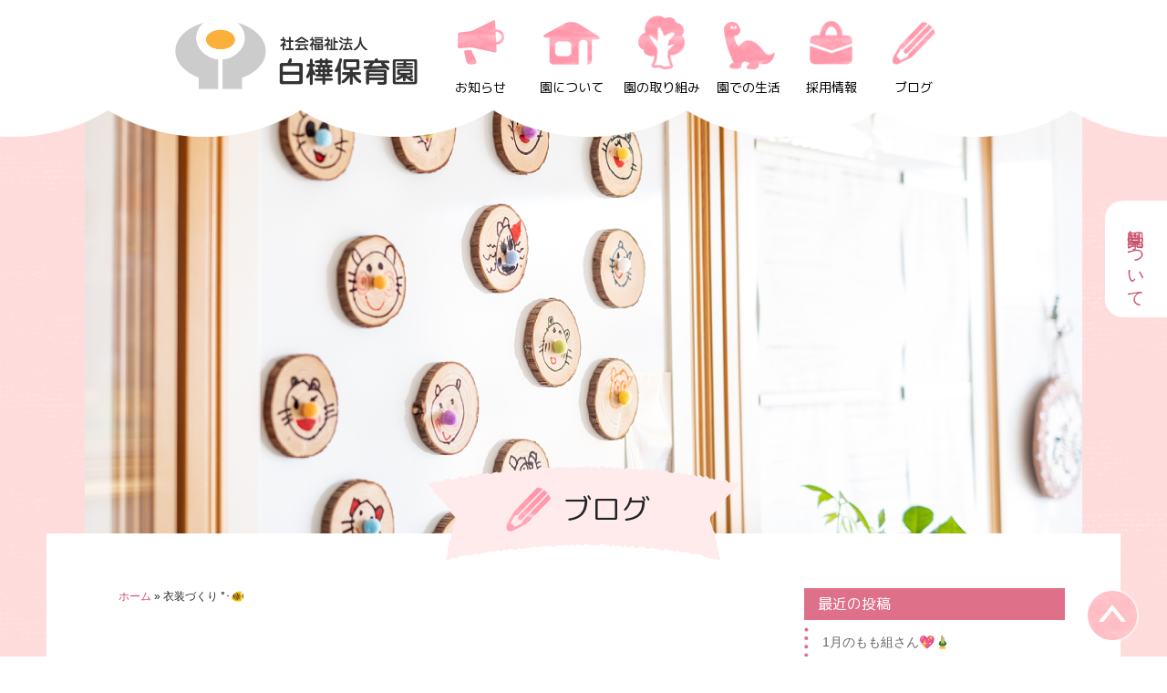

--- FILE ---
content_type: text/html; charset=UTF-8
request_url: https://shirakaba-hoikuen.net/2022/11/30/%E8%A1%A3%E8%A3%85%E3%81%A5%E3%81%8F%E3%82%8A-%EF%BD%A5%F0%9F%90%A0/
body_size: 15347
content:
<!DOCTYPE html>
<!--[if IE 6]>
<html id="ie6" lang="ja">
<![endif]-->
<!--[if IE 7]>
<html id="ie7" lang="ja">
<![endif]-->
<!--[if IE 8]>
<html id="ie8" lang="ja">
<![endif]-->
<!--[if !(IE 6) & !(IE 7) & !(IE 8)]><!-->
<html lang="ja">
<!--<![endif]-->
<head>
<meta charset="UTF-8" />
<meta name="viewport" content="width=device-width, initial-scale=1.0, minimum-scale=1.0, maximum-scale=1.0, user-scalable=no">
<title>
衣装づくり °･🐠 - 白樺保育園白樺保育園	</title>
<link rel="profile" href="https://gmpg.org/xfn/11" />
<link rel="icon" href="https://shirakaba-hoikuen.net/wp/wp-content/themes/twentyeleven-shirakaba/images/favicon.ico">
<link rel="icon" href="https://shirakaba-hoikuen.net/wp/wp-content/themes/twentyeleven-shirakaba/images/apple-touch-icon.png" sizes="180x180">
<link rel="icon" type="image/png" href="https://shirakaba-hoikuen.net/wp/wp-content/themes/twentyeleven-shirakaba/images/android-chrome-192x192.png">
<link rel="pingback" href="https://shirakaba-hoikuen.net/wp/xmlrpc.php">
<!--[if lt IE 9]>
<script src="https://shirakaba-hoikuen.net/wp/wp-content/themes/twentyeleven-shirakaba/js/html5.js?ver=3.7.0" type="text/javascript"></script>
<![endif]-->
<link href="https://shirakaba-hoikuen.net/wp/wp-content/themes/twentyeleven-shirakaba/css/reset.css" rel="stylesheet">
<link rel="stylesheet" type="text/css" media="all" href="https://shirakaba-hoikuen.net/wp/wp-content/themes/twentyeleven-shirakaba/style.css?20211108" />
<link href="https://shirakaba-hoikuen.net/wp/wp-content/themes/twentyeleven-shirakaba/css/bootstrap-4.2.1.css" rel="stylesheet">
<link rel="stylesheet" href="https://shirakaba-hoikuen.net/wp/wp-content/themes/twentyeleven-shirakaba/dev/slidebars.css?20210621">
<link rel="stylesheet" href="https://shirakaba-hoikuen.net/wp/wp-content/themes/twentyeleven-shirakaba/dev/style.css?20210623">
<link href="https://shirakaba-hoikuen.net/wp/wp-content/themes/twentyeleven-shirakaba/css/common.css?20220719" rel="stylesheet" type="text/css">
<link href="https://shirakaba-hoikuen.net/wp/wp-content/themes/twentyeleven-shirakaba/css/header.css?20211215" rel="stylesheet" type="text/css">
<link href="https://shirakaba-hoikuen.net/wp/wp-content/themes/twentyeleven-shirakaba/css/footer.css?20211208" rel="stylesheet" type="text/css">
<link href="https://shirakaba-hoikuen.net/wp/wp-content/themes/twentyeleven-shirakaba/css/slideshow.css?20211215" rel="stylesheet" type="text/css">
<link href="https://shirakaba-hoikuen.net/wp/wp-content/themes/twentyeleven-shirakaba/css/drowerstyle3.css?20211128c" rel="stylesheet" type="text/css">
<link href="https://shirakaba-hoikuen.net/wp/wp-content/themes/twentyeleven-shirakaba/css/toppage.css?20211212d" rel="stylesheet" type="text/css">
<link href="https://shirakaba-hoikuen.net/wp/wp-content/themes/twentyeleven-shirakaba/css/ornament.css?20220218" rel="stylesheet" type="text/css">
<link href="https://shirakaba-hoikuen.net/wp/wp-content/themes/twentyeleven-shirakaba/css/table.css?20211125" rel="stylesheet" type="text/css">
<link href="https://shirakaba-hoikuen.net/wp/wp-content/themes/twentyeleven-shirakaba/css/spmenu.css?20211126" rel="stylesheet" type="text/css">
<link href="https://shirakaba-hoikuen.net/wp/wp-content/themes/twentyeleven-shirakaba/css/jquery.bxslider.min.css" type="text/css" rel="stylesheet" media="screen" />
<meta name='robots' content='index, follow, max-image-preview:large, max-snippet:-1, max-video-preview:-1' />

	<!-- This site is optimized with the Yoast SEO plugin v24.8.1 - https://yoast.com/wordpress/plugins/seo/ -->
	<link rel="canonical" href="https://shirakaba-hoikuen.net/2022/11/30/衣装づくり-･🐠/" />
	<meta property="og:locale" content="ja_JP" />
	<meta property="og:type" content="article" />
	<meta property="og:title" content="衣装づくり °･🐠 - 白樺保育園" />
	<meta property="og:description" content="2022.11.30(水)発表会に向けて劇遊びや合奏を毎日頑張っているあかぐみさん😎✨ハーモニカや合奏も一生懸命に取り組んでいます🥁 練習の合間には衣装作りも始 &hellip; 続きを読む &rarr;" />
	<meta property="og:url" content="https://shirakaba-hoikuen.net/2022/11/30/衣装づくり-･🐠/" />
	<meta property="og:site_name" content="白樺保育園" />
	<meta property="article:published_time" content="2022-11-30T14:10:09+00:00" />
	<meta property="article:modified_time" content="2022-11-30T14:12:54+00:00" />
	<meta property="og:image" content="https://shirakaba-hoikuen.net/wp/wp-content/uploads/2022/11/7391D480-E653-44F2-A3E9-7FF1DDBBA490.jpeg" />
	<meta property="og:image:width" content="1479" />
	<meta property="og:image:height" content="1109" />
	<meta property="og:image:type" content="image/jpeg" />
	<meta name="author" content="shirakaba" />
	<meta name="twitter:card" content="summary_large_image" />
	<meta name="twitter:label1" content="執筆者" />
	<meta name="twitter:data1" content="shirakaba" />
	<script type="application/ld+json" class="yoast-schema-graph">{"@context":"https://schema.org","@graph":[{"@type":"WebPage","@id":"https://shirakaba-hoikuen.net/2022/11/30/%e8%a1%a3%e8%a3%85%e3%81%a5%e3%81%8f%e3%82%8a-%ef%bd%a5%f0%9f%90%a0/","url":"https://shirakaba-hoikuen.net/2022/11/30/%e8%a1%a3%e8%a3%85%e3%81%a5%e3%81%8f%e3%82%8a-%ef%bd%a5%f0%9f%90%a0/","name":"衣装づくり °･🐠 - 白樺保育園","isPartOf":{"@id":"https://shirakaba-hoikuen.net/#website"},"primaryImageOfPage":{"@id":"https://shirakaba-hoikuen.net/2022/11/30/%e8%a1%a3%e8%a3%85%e3%81%a5%e3%81%8f%e3%82%8a-%ef%bd%a5%f0%9f%90%a0/#primaryimage"},"image":{"@id":"https://shirakaba-hoikuen.net/2022/11/30/%e8%a1%a3%e8%a3%85%e3%81%a5%e3%81%8f%e3%82%8a-%ef%bd%a5%f0%9f%90%a0/#primaryimage"},"thumbnailUrl":"https://shirakaba-hoikuen.net/wp/wp-content/uploads/2022/11/7391D480-E653-44F2-A3E9-7FF1DDBBA490.jpeg","datePublished":"2022-11-30T14:10:09+00:00","dateModified":"2022-11-30T14:12:54+00:00","author":{"@id":"https://shirakaba-hoikuen.net/#/schema/person/546d928f0bb3520b2265fb13dfc49eec"},"breadcrumb":{"@id":"https://shirakaba-hoikuen.net/2022/11/30/%e8%a1%a3%e8%a3%85%e3%81%a5%e3%81%8f%e3%82%8a-%ef%bd%a5%f0%9f%90%a0/#breadcrumb"},"inLanguage":"ja","potentialAction":[{"@type":"ReadAction","target":["https://shirakaba-hoikuen.net/2022/11/30/%e8%a1%a3%e8%a3%85%e3%81%a5%e3%81%8f%e3%82%8a-%ef%bd%a5%f0%9f%90%a0/"]}]},{"@type":"ImageObject","inLanguage":"ja","@id":"https://shirakaba-hoikuen.net/2022/11/30/%e8%a1%a3%e8%a3%85%e3%81%a5%e3%81%8f%e3%82%8a-%ef%bd%a5%f0%9f%90%a0/#primaryimage","url":"https://shirakaba-hoikuen.net/wp/wp-content/uploads/2022/11/7391D480-E653-44F2-A3E9-7FF1DDBBA490.jpeg","contentUrl":"https://shirakaba-hoikuen.net/wp/wp-content/uploads/2022/11/7391D480-E653-44F2-A3E9-7FF1DDBBA490.jpeg","width":1479,"height":1109},{"@type":"BreadcrumbList","@id":"https://shirakaba-hoikuen.net/2022/11/30/%e8%a1%a3%e8%a3%85%e3%81%a5%e3%81%8f%e3%82%8a-%ef%bd%a5%f0%9f%90%a0/#breadcrumb","itemListElement":[{"@type":"ListItem","position":1,"name":"ホーム","item":"https://shirakaba-hoikuen.net/"},{"@type":"ListItem","position":2,"name":"衣装づくり °･🐠"}]},{"@type":"WebSite","@id":"https://shirakaba-hoikuen.net/#website","url":"https://shirakaba-hoikuen.net/","name":"白樺保育園","description":"白樺保育園では、子どもたちの未来をつくりだす力の基礎を培うために、発達の特性・過程を考えながら、発達と生活の連続性に配慮した保育を行っています。","potentialAction":[{"@type":"SearchAction","target":{"@type":"EntryPoint","urlTemplate":"https://shirakaba-hoikuen.net/?s={search_term_string}"},"query-input":{"@type":"PropertyValueSpecification","valueRequired":true,"valueName":"search_term_string"}}],"inLanguage":"ja"},{"@type":"Person","@id":"https://shirakaba-hoikuen.net/#/schema/person/546d928f0bb3520b2265fb13dfc49eec","name":"shirakaba","image":{"@type":"ImageObject","inLanguage":"ja","@id":"https://shirakaba-hoikuen.net/#/schema/person/image/","url":"https://secure.gravatar.com/avatar/aa5d47f28bfec702d62bda75ba844d670c963f10e17c3b2dea196c88f8173b73?s=96&d=mm&r=g","contentUrl":"https://secure.gravatar.com/avatar/aa5d47f28bfec702d62bda75ba844d670c963f10e17c3b2dea196c88f8173b73?s=96&d=mm&r=g","caption":"shirakaba"},"url":"https://shirakaba-hoikuen.net/author/shirakaba/"}]}</script>
	<!-- / Yoast SEO plugin. -->


<link rel='dns-prefetch' href='//webfonts.xserver.jp' />
<link rel="alternate" type="application/rss+xml" title="白樺保育園 &raquo; フィード" href="https://shirakaba-hoikuen.net/feed/" />
<link rel="alternate" type="application/rss+xml" title="白樺保育園 &raquo; コメントフィード" href="https://shirakaba-hoikuen.net/comments/feed/" />
<link rel="alternate" type="application/rss+xml" title="白樺保育園 &raquo; 衣装づくり °･🐠 のコメントのフィード" href="https://shirakaba-hoikuen.net/2022/11/30/%e8%a1%a3%e8%a3%85%e3%81%a5%e3%81%8f%e3%82%8a-%ef%bd%a5%f0%9f%90%a0/feed/" />
<link rel="alternate" title="oEmbed (JSON)" type="application/json+oembed" href="https://shirakaba-hoikuen.net/wp-json/oembed/1.0/embed?url=https%3A%2F%2Fshirakaba-hoikuen.net%2F2022%2F11%2F30%2F%25e8%25a1%25a3%25e8%25a3%2585%25e3%2581%25a5%25e3%2581%258f%25e3%2582%258a-%25ef%25bd%25a5%25f0%259f%2590%25a0%2F" />
<link rel="alternate" title="oEmbed (XML)" type="text/xml+oembed" href="https://shirakaba-hoikuen.net/wp-json/oembed/1.0/embed?url=https%3A%2F%2Fshirakaba-hoikuen.net%2F2022%2F11%2F30%2F%25e8%25a1%25a3%25e8%25a3%2585%25e3%2581%25a5%25e3%2581%258f%25e3%2582%258a-%25ef%25bd%25a5%25f0%259f%2590%25a0%2F&#038;format=xml" />
<style id='wp-img-auto-sizes-contain-inline-css' type='text/css'>
img:is([sizes=auto i],[sizes^="auto," i]){contain-intrinsic-size:3000px 1500px}
/*# sourceURL=wp-img-auto-sizes-contain-inline-css */
</style>
<style id='wp-emoji-styles-inline-css' type='text/css'>

	img.wp-smiley, img.emoji {
		display: inline !important;
		border: none !important;
		box-shadow: none !important;
		height: 1em !important;
		width: 1em !important;
		margin: 0 0.07em !important;
		vertical-align: -0.1em !important;
		background: none !important;
		padding: 0 !important;
	}
/*# sourceURL=wp-emoji-styles-inline-css */
</style>
<style id='wp-block-library-inline-css' type='text/css'>
:root{--wp-block-synced-color:#7a00df;--wp-block-synced-color--rgb:122,0,223;--wp-bound-block-color:var(--wp-block-synced-color);--wp-editor-canvas-background:#ddd;--wp-admin-theme-color:#007cba;--wp-admin-theme-color--rgb:0,124,186;--wp-admin-theme-color-darker-10:#006ba1;--wp-admin-theme-color-darker-10--rgb:0,107,160.5;--wp-admin-theme-color-darker-20:#005a87;--wp-admin-theme-color-darker-20--rgb:0,90,135;--wp-admin-border-width-focus:2px}@media (min-resolution:192dpi){:root{--wp-admin-border-width-focus:1.5px}}.wp-element-button{cursor:pointer}:root .has-very-light-gray-background-color{background-color:#eee}:root .has-very-dark-gray-background-color{background-color:#313131}:root .has-very-light-gray-color{color:#eee}:root .has-very-dark-gray-color{color:#313131}:root .has-vivid-green-cyan-to-vivid-cyan-blue-gradient-background{background:linear-gradient(135deg,#00d084,#0693e3)}:root .has-purple-crush-gradient-background{background:linear-gradient(135deg,#34e2e4,#4721fb 50%,#ab1dfe)}:root .has-hazy-dawn-gradient-background{background:linear-gradient(135deg,#faaca8,#dad0ec)}:root .has-subdued-olive-gradient-background{background:linear-gradient(135deg,#fafae1,#67a671)}:root .has-atomic-cream-gradient-background{background:linear-gradient(135deg,#fdd79a,#004a59)}:root .has-nightshade-gradient-background{background:linear-gradient(135deg,#330968,#31cdcf)}:root .has-midnight-gradient-background{background:linear-gradient(135deg,#020381,#2874fc)}:root{--wp--preset--font-size--normal:16px;--wp--preset--font-size--huge:42px}.has-regular-font-size{font-size:1em}.has-larger-font-size{font-size:2.625em}.has-normal-font-size{font-size:var(--wp--preset--font-size--normal)}.has-huge-font-size{font-size:var(--wp--preset--font-size--huge)}.has-text-align-center{text-align:center}.has-text-align-left{text-align:left}.has-text-align-right{text-align:right}.has-fit-text{white-space:nowrap!important}#end-resizable-editor-section{display:none}.aligncenter{clear:both}.items-justified-left{justify-content:flex-start}.items-justified-center{justify-content:center}.items-justified-right{justify-content:flex-end}.items-justified-space-between{justify-content:space-between}.screen-reader-text{border:0;clip-path:inset(50%);height:1px;margin:-1px;overflow:hidden;padding:0;position:absolute;width:1px;word-wrap:normal!important}.screen-reader-text:focus{background-color:#ddd;clip-path:none;color:#444;display:block;font-size:1em;height:auto;left:5px;line-height:normal;padding:15px 23px 14px;text-decoration:none;top:5px;width:auto;z-index:100000}html :where(.has-border-color){border-style:solid}html :where([style*=border-top-color]){border-top-style:solid}html :where([style*=border-right-color]){border-right-style:solid}html :where([style*=border-bottom-color]){border-bottom-style:solid}html :where([style*=border-left-color]){border-left-style:solid}html :where([style*=border-width]){border-style:solid}html :where([style*=border-top-width]){border-top-style:solid}html :where([style*=border-right-width]){border-right-style:solid}html :where([style*=border-bottom-width]){border-bottom-style:solid}html :where([style*=border-left-width]){border-left-style:solid}html :where(img[class*=wp-image-]){height:auto;max-width:100%}:where(figure){margin:0 0 1em}html :where(.is-position-sticky){--wp-admin--admin-bar--position-offset:var(--wp-admin--admin-bar--height,0px)}@media screen and (max-width:600px){html :where(.is-position-sticky){--wp-admin--admin-bar--position-offset:0px}}

/*# sourceURL=wp-block-library-inline-css */
</style><style id='global-styles-inline-css' type='text/css'>
:root{--wp--preset--aspect-ratio--square: 1;--wp--preset--aspect-ratio--4-3: 4/3;--wp--preset--aspect-ratio--3-4: 3/4;--wp--preset--aspect-ratio--3-2: 3/2;--wp--preset--aspect-ratio--2-3: 2/3;--wp--preset--aspect-ratio--16-9: 16/9;--wp--preset--aspect-ratio--9-16: 9/16;--wp--preset--color--black: #000;--wp--preset--color--cyan-bluish-gray: #abb8c3;--wp--preset--color--white: #fff;--wp--preset--color--pale-pink: #f78da7;--wp--preset--color--vivid-red: #cf2e2e;--wp--preset--color--luminous-vivid-orange: #ff6900;--wp--preset--color--luminous-vivid-amber: #fcb900;--wp--preset--color--light-green-cyan: #7bdcb5;--wp--preset--color--vivid-green-cyan: #00d084;--wp--preset--color--pale-cyan-blue: #8ed1fc;--wp--preset--color--vivid-cyan-blue: #0693e3;--wp--preset--color--vivid-purple: #9b51e0;--wp--preset--color--blue: #1982d1;--wp--preset--color--dark-gray: #373737;--wp--preset--color--medium-gray: #666;--wp--preset--color--light-gray: #e2e2e2;--wp--preset--gradient--vivid-cyan-blue-to-vivid-purple: linear-gradient(135deg,rgb(6,147,227) 0%,rgb(155,81,224) 100%);--wp--preset--gradient--light-green-cyan-to-vivid-green-cyan: linear-gradient(135deg,rgb(122,220,180) 0%,rgb(0,208,130) 100%);--wp--preset--gradient--luminous-vivid-amber-to-luminous-vivid-orange: linear-gradient(135deg,rgb(252,185,0) 0%,rgb(255,105,0) 100%);--wp--preset--gradient--luminous-vivid-orange-to-vivid-red: linear-gradient(135deg,rgb(255,105,0) 0%,rgb(207,46,46) 100%);--wp--preset--gradient--very-light-gray-to-cyan-bluish-gray: linear-gradient(135deg,rgb(238,238,238) 0%,rgb(169,184,195) 100%);--wp--preset--gradient--cool-to-warm-spectrum: linear-gradient(135deg,rgb(74,234,220) 0%,rgb(151,120,209) 20%,rgb(207,42,186) 40%,rgb(238,44,130) 60%,rgb(251,105,98) 80%,rgb(254,248,76) 100%);--wp--preset--gradient--blush-light-purple: linear-gradient(135deg,rgb(255,206,236) 0%,rgb(152,150,240) 100%);--wp--preset--gradient--blush-bordeaux: linear-gradient(135deg,rgb(254,205,165) 0%,rgb(254,45,45) 50%,rgb(107,0,62) 100%);--wp--preset--gradient--luminous-dusk: linear-gradient(135deg,rgb(255,203,112) 0%,rgb(199,81,192) 50%,rgb(65,88,208) 100%);--wp--preset--gradient--pale-ocean: linear-gradient(135deg,rgb(255,245,203) 0%,rgb(182,227,212) 50%,rgb(51,167,181) 100%);--wp--preset--gradient--electric-grass: linear-gradient(135deg,rgb(202,248,128) 0%,rgb(113,206,126) 100%);--wp--preset--gradient--midnight: linear-gradient(135deg,rgb(2,3,129) 0%,rgb(40,116,252) 100%);--wp--preset--font-size--small: 13px;--wp--preset--font-size--medium: 20px;--wp--preset--font-size--large: 36px;--wp--preset--font-size--x-large: 42px;--wp--preset--spacing--20: 0.44rem;--wp--preset--spacing--30: 0.67rem;--wp--preset--spacing--40: 1rem;--wp--preset--spacing--50: 1.5rem;--wp--preset--spacing--60: 2.25rem;--wp--preset--spacing--70: 3.38rem;--wp--preset--spacing--80: 5.06rem;--wp--preset--shadow--natural: 6px 6px 9px rgba(0, 0, 0, 0.2);--wp--preset--shadow--deep: 12px 12px 50px rgba(0, 0, 0, 0.4);--wp--preset--shadow--sharp: 6px 6px 0px rgba(0, 0, 0, 0.2);--wp--preset--shadow--outlined: 6px 6px 0px -3px rgb(255, 255, 255), 6px 6px rgb(0, 0, 0);--wp--preset--shadow--crisp: 6px 6px 0px rgb(0, 0, 0);}:where(.is-layout-flex){gap: 0.5em;}:where(.is-layout-grid){gap: 0.5em;}body .is-layout-flex{display: flex;}.is-layout-flex{flex-wrap: wrap;align-items: center;}.is-layout-flex > :is(*, div){margin: 0;}body .is-layout-grid{display: grid;}.is-layout-grid > :is(*, div){margin: 0;}:where(.wp-block-columns.is-layout-flex){gap: 2em;}:where(.wp-block-columns.is-layout-grid){gap: 2em;}:where(.wp-block-post-template.is-layout-flex){gap: 1.25em;}:where(.wp-block-post-template.is-layout-grid){gap: 1.25em;}.has-black-color{color: var(--wp--preset--color--black) !important;}.has-cyan-bluish-gray-color{color: var(--wp--preset--color--cyan-bluish-gray) !important;}.has-white-color{color: var(--wp--preset--color--white) !important;}.has-pale-pink-color{color: var(--wp--preset--color--pale-pink) !important;}.has-vivid-red-color{color: var(--wp--preset--color--vivid-red) !important;}.has-luminous-vivid-orange-color{color: var(--wp--preset--color--luminous-vivid-orange) !important;}.has-luminous-vivid-amber-color{color: var(--wp--preset--color--luminous-vivid-amber) !important;}.has-light-green-cyan-color{color: var(--wp--preset--color--light-green-cyan) !important;}.has-vivid-green-cyan-color{color: var(--wp--preset--color--vivid-green-cyan) !important;}.has-pale-cyan-blue-color{color: var(--wp--preset--color--pale-cyan-blue) !important;}.has-vivid-cyan-blue-color{color: var(--wp--preset--color--vivid-cyan-blue) !important;}.has-vivid-purple-color{color: var(--wp--preset--color--vivid-purple) !important;}.has-black-background-color{background-color: var(--wp--preset--color--black) !important;}.has-cyan-bluish-gray-background-color{background-color: var(--wp--preset--color--cyan-bluish-gray) !important;}.has-white-background-color{background-color: var(--wp--preset--color--white) !important;}.has-pale-pink-background-color{background-color: var(--wp--preset--color--pale-pink) !important;}.has-vivid-red-background-color{background-color: var(--wp--preset--color--vivid-red) !important;}.has-luminous-vivid-orange-background-color{background-color: var(--wp--preset--color--luminous-vivid-orange) !important;}.has-luminous-vivid-amber-background-color{background-color: var(--wp--preset--color--luminous-vivid-amber) !important;}.has-light-green-cyan-background-color{background-color: var(--wp--preset--color--light-green-cyan) !important;}.has-vivid-green-cyan-background-color{background-color: var(--wp--preset--color--vivid-green-cyan) !important;}.has-pale-cyan-blue-background-color{background-color: var(--wp--preset--color--pale-cyan-blue) !important;}.has-vivid-cyan-blue-background-color{background-color: var(--wp--preset--color--vivid-cyan-blue) !important;}.has-vivid-purple-background-color{background-color: var(--wp--preset--color--vivid-purple) !important;}.has-black-border-color{border-color: var(--wp--preset--color--black) !important;}.has-cyan-bluish-gray-border-color{border-color: var(--wp--preset--color--cyan-bluish-gray) !important;}.has-white-border-color{border-color: var(--wp--preset--color--white) !important;}.has-pale-pink-border-color{border-color: var(--wp--preset--color--pale-pink) !important;}.has-vivid-red-border-color{border-color: var(--wp--preset--color--vivid-red) !important;}.has-luminous-vivid-orange-border-color{border-color: var(--wp--preset--color--luminous-vivid-orange) !important;}.has-luminous-vivid-amber-border-color{border-color: var(--wp--preset--color--luminous-vivid-amber) !important;}.has-light-green-cyan-border-color{border-color: var(--wp--preset--color--light-green-cyan) !important;}.has-vivid-green-cyan-border-color{border-color: var(--wp--preset--color--vivid-green-cyan) !important;}.has-pale-cyan-blue-border-color{border-color: var(--wp--preset--color--pale-cyan-blue) !important;}.has-vivid-cyan-blue-border-color{border-color: var(--wp--preset--color--vivid-cyan-blue) !important;}.has-vivid-purple-border-color{border-color: var(--wp--preset--color--vivid-purple) !important;}.has-vivid-cyan-blue-to-vivid-purple-gradient-background{background: var(--wp--preset--gradient--vivid-cyan-blue-to-vivid-purple) !important;}.has-light-green-cyan-to-vivid-green-cyan-gradient-background{background: var(--wp--preset--gradient--light-green-cyan-to-vivid-green-cyan) !important;}.has-luminous-vivid-amber-to-luminous-vivid-orange-gradient-background{background: var(--wp--preset--gradient--luminous-vivid-amber-to-luminous-vivid-orange) !important;}.has-luminous-vivid-orange-to-vivid-red-gradient-background{background: var(--wp--preset--gradient--luminous-vivid-orange-to-vivid-red) !important;}.has-very-light-gray-to-cyan-bluish-gray-gradient-background{background: var(--wp--preset--gradient--very-light-gray-to-cyan-bluish-gray) !important;}.has-cool-to-warm-spectrum-gradient-background{background: var(--wp--preset--gradient--cool-to-warm-spectrum) !important;}.has-blush-light-purple-gradient-background{background: var(--wp--preset--gradient--blush-light-purple) !important;}.has-blush-bordeaux-gradient-background{background: var(--wp--preset--gradient--blush-bordeaux) !important;}.has-luminous-dusk-gradient-background{background: var(--wp--preset--gradient--luminous-dusk) !important;}.has-pale-ocean-gradient-background{background: var(--wp--preset--gradient--pale-ocean) !important;}.has-electric-grass-gradient-background{background: var(--wp--preset--gradient--electric-grass) !important;}.has-midnight-gradient-background{background: var(--wp--preset--gradient--midnight) !important;}.has-small-font-size{font-size: var(--wp--preset--font-size--small) !important;}.has-medium-font-size{font-size: var(--wp--preset--font-size--medium) !important;}.has-large-font-size{font-size: var(--wp--preset--font-size--large) !important;}.has-x-large-font-size{font-size: var(--wp--preset--font-size--x-large) !important;}
/*# sourceURL=global-styles-inline-css */
</style>

<style id='classic-theme-styles-inline-css' type='text/css'>
/*! This file is auto-generated */
.wp-block-button__link{color:#fff;background-color:#32373c;border-radius:9999px;box-shadow:none;text-decoration:none;padding:calc(.667em + 2px) calc(1.333em + 2px);font-size:1.125em}.wp-block-file__button{background:#32373c;color:#fff;text-decoration:none}
/*# sourceURL=/wp-includes/css/classic-themes.min.css */
</style>
<link rel='stylesheet' id='pdfp-public-css' href='https://shirakaba-hoikuen.net/wp/wp-content/plugins/pdf-poster/dist/public.css?ver=2.2.1' type='text/css' media='all' />
<link rel='stylesheet' id='twentyeleven-block-style-css' href='https://shirakaba-hoikuen.net/wp/wp-content/themes/twentyeleven-shirakaba/blocks.css?ver=20190102' type='text/css' media='all' />
<link rel='stylesheet' id='wp-members-css' href='https://shirakaba-hoikuen.net/wp/wp-content/plugins/wp-members/assets/css/forms/generic-no-float.min.css?ver=3.5.2' type='text/css' media='all' />
<style id='akismet-widget-style-inline-css' type='text/css'>

			.a-stats {
				--akismet-color-mid-green: #357b49;
				--akismet-color-white: #fff;
				--akismet-color-light-grey: #f6f7f7;

				max-width: 350px;
				width: auto;
			}

			.a-stats * {
				all: unset;
				box-sizing: border-box;
			}

			.a-stats strong {
				font-weight: 600;
			}

			.a-stats a.a-stats__link,
			.a-stats a.a-stats__link:visited,
			.a-stats a.a-stats__link:active {
				background: var(--akismet-color-mid-green);
				border: none;
				box-shadow: none;
				border-radius: 8px;
				color: var(--akismet-color-white);
				cursor: pointer;
				display: block;
				font-family: -apple-system, BlinkMacSystemFont, 'Segoe UI', 'Roboto', 'Oxygen-Sans', 'Ubuntu', 'Cantarell', 'Helvetica Neue', sans-serif;
				font-weight: 500;
				padding: 12px;
				text-align: center;
				text-decoration: none;
				transition: all 0.2s ease;
			}

			/* Extra specificity to deal with TwentyTwentyOne focus style */
			.widget .a-stats a.a-stats__link:focus {
				background: var(--akismet-color-mid-green);
				color: var(--akismet-color-white);
				text-decoration: none;
			}

			.a-stats a.a-stats__link:hover {
				filter: brightness(110%);
				box-shadow: 0 4px 12px rgba(0, 0, 0, 0.06), 0 0 2px rgba(0, 0, 0, 0.16);
			}

			.a-stats .count {
				color: var(--akismet-color-white);
				display: block;
				font-size: 1.5em;
				line-height: 1.4;
				padding: 0 13px;
				white-space: nowrap;
			}
		
/*# sourceURL=akismet-widget-style-inline-css */
</style>
<script type="text/javascript" src="https://shirakaba-hoikuen.net/wp/wp-includes/js/jquery/jquery.min.js?ver=3.7.1" id="jquery-core-js"></script>
<script type="text/javascript" src="https://shirakaba-hoikuen.net/wp/wp-includes/js/jquery/jquery-migrate.min.js?ver=3.4.1" id="jquery-migrate-js"></script>
<script type="text/javascript" src="//webfonts.xserver.jp/js/xserverv3.js?fadein=0&amp;ver=2.0.8" id="typesquare_std-js"></script>
<link rel="https://api.w.org/" href="https://shirakaba-hoikuen.net/wp-json/" /><link rel="alternate" title="JSON" type="application/json" href="https://shirakaba-hoikuen.net/wp-json/wp/v2/posts/3749" /><link rel="EditURI" type="application/rsd+xml" title="RSD" href="https://shirakaba-hoikuen.net/wp/xmlrpc.php?rsd" />
<meta name="generator" content="WordPress 6.9" />
<link rel='shortlink' href='https://shirakaba-hoikuen.net/?p=3749' />
<meta name="cdp-version" content="1.5.0" />        <style>
                    </style>
        <link href="https://fonts.googleapis.com/css?family=M+PLUS+Rounded+1c" rel="stylesheet">
<meta name='robots' content='index, follow, max-image-preview:large, max-snippet:-1, max-video-preview:-1' />

	<!-- This site is optimized with the Yoast SEO plugin v24.8.1 - https://yoast.com/wordpress/plugins/seo/ -->
	<link rel="canonical" href="https://shirakaba-hoikuen.net/2022/11/30/衣装づくり-･🐠/" />
	<meta property="og:locale" content="ja_JP" />
	<meta property="og:type" content="article" />
	<meta property="og:title" content="衣装づくり °･🐠 - 白樺保育園" />
	<meta property="og:description" content="2022.11.30(水)発表会に向けて劇遊びや合奏を毎日頑張っているあかぐみさん😎✨ハーモニカや合奏も一生懸命に取り組んでいます🥁 練習の合間には衣装作りも始 &hellip; 続きを読む &rarr;" />
	<meta property="og:url" content="https://shirakaba-hoikuen.net/2022/11/30/衣装づくり-･🐠/" />
	<meta property="og:site_name" content="白樺保育園" />
	<meta property="article:published_time" content="2022-11-30T14:10:09+00:00" />
	<meta property="article:modified_time" content="2022-11-30T14:12:54+00:00" />
	<meta property="og:image" content="https://shirakaba-hoikuen.net/wp/wp-content/uploads/2022/11/7391D480-E653-44F2-A3E9-7FF1DDBBA490.jpeg" />
	<meta property="og:image:width" content="1479" />
	<meta property="og:image:height" content="1109" />
	<meta property="og:image:type" content="image/jpeg" />
	<meta name="author" content="shirakaba" />
	<meta name="twitter:card" content="summary_large_image" />
	<meta name="twitter:label1" content="執筆者" />
	<meta name="twitter:data1" content="shirakaba" />
	<script type="application/ld+json" class="yoast-schema-graph">{"@context":"https://schema.org","@graph":[{"@type":"WebPage","@id":"https://shirakaba-hoikuen.net/2022/11/30/%e8%a1%a3%e8%a3%85%e3%81%a5%e3%81%8f%e3%82%8a-%ef%bd%a5%f0%9f%90%a0/","url":"https://shirakaba-hoikuen.net/2022/11/30/%e8%a1%a3%e8%a3%85%e3%81%a5%e3%81%8f%e3%82%8a-%ef%bd%a5%f0%9f%90%a0/","name":"衣装づくり °･🐠 - 白樺保育園","isPartOf":{"@id":"https://shirakaba-hoikuen.net/#website"},"primaryImageOfPage":{"@id":"https://shirakaba-hoikuen.net/2022/11/30/%e8%a1%a3%e8%a3%85%e3%81%a5%e3%81%8f%e3%82%8a-%ef%bd%a5%f0%9f%90%a0/#primaryimage"},"image":{"@id":"https://shirakaba-hoikuen.net/2022/11/30/%e8%a1%a3%e8%a3%85%e3%81%a5%e3%81%8f%e3%82%8a-%ef%bd%a5%f0%9f%90%a0/#primaryimage"},"thumbnailUrl":"https://shirakaba-hoikuen.net/wp/wp-content/uploads/2022/11/7391D480-E653-44F2-A3E9-7FF1DDBBA490.jpeg","datePublished":"2022-11-30T14:10:09+00:00","dateModified":"2022-11-30T14:12:54+00:00","author":{"@id":"https://shirakaba-hoikuen.net/#/schema/person/546d928f0bb3520b2265fb13dfc49eec"},"breadcrumb":{"@id":"https://shirakaba-hoikuen.net/2022/11/30/%e8%a1%a3%e8%a3%85%e3%81%a5%e3%81%8f%e3%82%8a-%ef%bd%a5%f0%9f%90%a0/#breadcrumb"},"inLanguage":"ja","potentialAction":[{"@type":"ReadAction","target":["https://shirakaba-hoikuen.net/2022/11/30/%e8%a1%a3%e8%a3%85%e3%81%a5%e3%81%8f%e3%82%8a-%ef%bd%a5%f0%9f%90%a0/"]}]},{"@type":"ImageObject","inLanguage":"ja","@id":"https://shirakaba-hoikuen.net/2022/11/30/%e8%a1%a3%e8%a3%85%e3%81%a5%e3%81%8f%e3%82%8a-%ef%bd%a5%f0%9f%90%a0/#primaryimage","url":"https://shirakaba-hoikuen.net/wp/wp-content/uploads/2022/11/7391D480-E653-44F2-A3E9-7FF1DDBBA490.jpeg","contentUrl":"https://shirakaba-hoikuen.net/wp/wp-content/uploads/2022/11/7391D480-E653-44F2-A3E9-7FF1DDBBA490.jpeg","width":1479,"height":1109},{"@type":"BreadcrumbList","@id":"https://shirakaba-hoikuen.net/2022/11/30/%e8%a1%a3%e8%a3%85%e3%81%a5%e3%81%8f%e3%82%8a-%ef%bd%a5%f0%9f%90%a0/#breadcrumb","itemListElement":[{"@type":"ListItem","position":1,"name":"ホーム","item":"https://shirakaba-hoikuen.net/"},{"@type":"ListItem","position":2,"name":"衣装づくり °･🐠"}]},{"@type":"WebSite","@id":"https://shirakaba-hoikuen.net/#website","url":"https://shirakaba-hoikuen.net/","name":"白樺保育園","description":"白樺保育園では、子どもたちの未来をつくりだす力の基礎を培うために、発達の特性・過程を考えながら、発達と生活の連続性に配慮した保育を行っています。","potentialAction":[{"@type":"SearchAction","target":{"@type":"EntryPoint","urlTemplate":"https://shirakaba-hoikuen.net/?s={search_term_string}"},"query-input":{"@type":"PropertyValueSpecification","valueRequired":true,"valueName":"search_term_string"}}],"inLanguage":"ja"},{"@type":"Person","@id":"https://shirakaba-hoikuen.net/#/schema/person/546d928f0bb3520b2265fb13dfc49eec","name":"shirakaba","image":{"@type":"ImageObject","inLanguage":"ja","@id":"https://shirakaba-hoikuen.net/#/schema/person/image/","url":"https://secure.gravatar.com/avatar/aa5d47f28bfec702d62bda75ba844d670c963f10e17c3b2dea196c88f8173b73?s=96&d=mm&r=g","contentUrl":"https://secure.gravatar.com/avatar/aa5d47f28bfec702d62bda75ba844d670c963f10e17c3b2dea196c88f8173b73?s=96&d=mm&r=g","caption":"shirakaba"},"url":"https://shirakaba-hoikuen.net/author/shirakaba/"}]}</script>
	<!-- / Yoast SEO plugin. -->


<link rel='dns-prefetch' href='//webfonts.xserver.jp' />
<link rel="alternate" type="application/rss+xml" title="白樺保育園 &raquo; フィード" href="https://shirakaba-hoikuen.net/feed/" />
<link rel="alternate" type="application/rss+xml" title="白樺保育園 &raquo; コメントフィード" href="https://shirakaba-hoikuen.net/comments/feed/" />
<link rel="alternate" type="application/rss+xml" title="白樺保育園 &raquo; 衣装づくり °･🐠 のコメントのフィード" href="https://shirakaba-hoikuen.net/2022/11/30/%e8%a1%a3%e8%a3%85%e3%81%a5%e3%81%8f%e3%82%8a-%ef%bd%a5%f0%9f%90%a0/feed/" />
<link rel="https://api.w.org/" href="https://shirakaba-hoikuen.net/wp-json/" /><link rel="alternate" title="JSON" type="application/json" href="https://shirakaba-hoikuen.net/wp-json/wp/v2/posts/3749" /><link rel="EditURI" type="application/rsd+xml" title="RSD" href="https://shirakaba-hoikuen.net/wp/xmlrpc.php?rsd" />
<meta name="generator" content="WordPress 6.9" />
<link rel='shortlink' href='https://shirakaba-hoikuen.net/?p=3749' />
<meta name="cdp-version" content="1.5.0" />        <style>
                    </style>
        </head>
<body class="wp-singular post-template-default single single-post postid-3749 single-format-standard wp-embed-responsive wp-theme-twentyeleven-shirakaba singular two-column right-sidebar">
<div class="skip-link"><a class="assistive-text" href="#content">Skip to primary content</a></div>	
<header id="branding" role="banner">
<div class="header-wrap">
<div class="navimenu">
	<nav>
		<ul>
			<li class="nav00"><a href="https://shirakaba-hoikuen.net/" class="navi000"><img src="https://shirakaba-hoikuen.net/wp/wp-content/themes/twentyeleven-shirakaba/images/common/shirakaba_logo02.png" alt="白樺保育園"/></a>
			</li>
			<li class="nav01"><a href="" class="navi001">お知らせ</a>
				<ul>
					<li><a href="https://shirakaba-hoikuen.net/news/">お知らせ</a></li>
					<li>
<a href="https://shirakaba-hoikuen.net/kengaku/">園見学について</a>
				
	</li>
				</ul>
			</li>
			<li class="nav02"><a href="https://shirakaba-hoikuen.net/about/" class="navi002">園について</a>
			</li>
			<li class="nav03"><a href="https://shirakaba-hoikuen.net/effort/" class="navi003">園の取り組み</a>
			</li>
			<li class="nav04"><a href="https://shirakaba-hoikuen.net/day/" class="navi004">園での生活</a>
			</li>
			<li class="nav05"><a href="https://shirakaba-hoikuen.net/recruit/" class="navi005">採用情報</a>
			</li>
<li class="nav06"><a href="https://shirakaba-hoikuen.net/blog/" class="navi006">ブログ</a></li>
<li style="display:none" class="nav07"><a href="https://www.instagram.com/sirakaba_hoikuen/" target="_blank" class="navi007">Instagram</a></li>
		</ul>
</nav>
</div>
</div>
<p class="menubtn"><span class="js-toggle-right-slidebar"><img src="https://shirakaba-hoikuen.net/wp/wp-content/themes/twentyeleven-shirakaba/images/common/btn001.png" alt="MENU"/></span>
</p>
</header>
	<style>
@media screen and (max-width: 600px) {
  .sidebtn {
	  display:none;
  }
}
	</style>
	<div class="sidebtn" style="">
		<a style="  opacity: 1;" href="https://shirakaba-hoikuen.net/kengaku/"><div class="pcv nl tc " style="position:fixed;right: 0px;top:220px;z-index: 300;  writing-mode: vertical-rl;
  font-size: 1.2rem;
  padding: 20px 20px;
  background-color: white;
  border-radius: 20px 0 0 20px;">
			園見学について</div></a>
	</div>
<div id="page" class="hfeed" canvas="container"><!--BLOG-->
<div id="main" class="maincont">
<div id="primary" class="bg-0">
<div id="content" role="main">
  <article class="wrap-0">
    <div class="wrap-3">
      <div class="mainimg blogmain">
        <div class="maintit-003">
          <h2 class="icon-6">ブログ</h2>
        </div>
      </div>
    </div>
  </article>
  <!--BLOG-->
  <div class="wrap-2">
    <div class="twocolumn">
      <p id="breadcrumbs"><span><span><a href="https://shirakaba-hoikuen.net/">ホーム</a></span> &raquo; <span class="breadcrumb_last" aria-current="page">衣装づくり °･🐠</span></span></p>		<!--na-->
      		<!--na-->
      
<article id="post-3749" class="post-3749 post type-post status-publish format-standard has-post-thumbnail hentry category-cat03">
	<header class="entry-header">
		<h1 class="entry-title">衣装づくり °･🐠</h1>

				
			</header><!-- .entry-header -->

	<div class="entry-content">
		<p class="p1"><span class="s1">2022.11.30(</span><span class="s2">水</span><span class="s1">)</span></p><p class="p3"><span class="s2">発表会に向けて劇遊びや合奏を毎日頑張っているあかぐみさん</span><span class="s3">😎✨</span></p><p><img fetchpriority="high" decoding="async" class="aligncenter size-medium wp-image-3750" src="https://shirakaba-hoikuen.net/wp/wp-content/uploads/2022/11/13BA3475-DEDA-46EC-B37A-35E2B28D1FF7-300x225.jpeg" alt="" width="300" height="225" srcset="https://shirakaba-hoikuen.net/wp/wp-content/uploads/2022/11/13BA3475-DEDA-46EC-B37A-35E2B28D1FF7-300x225.jpeg 300w, https://shirakaba-hoikuen.net/wp/wp-content/uploads/2022/11/13BA3475-DEDA-46EC-B37A-35E2B28D1FF7-1024x768.jpeg 1024w, https://shirakaba-hoikuen.net/wp/wp-content/uploads/2022/11/13BA3475-DEDA-46EC-B37A-35E2B28D1FF7-768x576.jpeg 768w, https://shirakaba-hoikuen.net/wp/wp-content/uploads/2022/11/13BA3475-DEDA-46EC-B37A-35E2B28D1FF7-384x288.jpeg 384w, https://shirakaba-hoikuen.net/wp/wp-content/uploads/2022/11/13BA3475-DEDA-46EC-B37A-35E2B28D1FF7-400x300.jpeg 400w, https://shirakaba-hoikuen.net/wp/wp-content/uploads/2022/11/13BA3475-DEDA-46EC-B37A-35E2B28D1FF7.jpeg 1479w" sizes="(max-width: 300px) 100vw, 300px" /></p><p class="p3"><span class="s2">ハーモニカや合奏も一生懸命に取り組んでいます</span><span class="s3">🥁</span></p><p><img decoding="async" class="aligncenter size-medium wp-image-3751" src="https://shirakaba-hoikuen.net/wp/wp-content/uploads/2022/11/8D716537-ABA0-4ABD-B676-A6C5075482F7-300x225.jpeg" alt="" width="300" height="225" srcset="https://shirakaba-hoikuen.net/wp/wp-content/uploads/2022/11/8D716537-ABA0-4ABD-B676-A6C5075482F7-300x225.jpeg 300w, https://shirakaba-hoikuen.net/wp/wp-content/uploads/2022/11/8D716537-ABA0-4ABD-B676-A6C5075482F7-1024x768.jpeg 1024w, https://shirakaba-hoikuen.net/wp/wp-content/uploads/2022/11/8D716537-ABA0-4ABD-B676-A6C5075482F7-768x576.jpeg 768w, https://shirakaba-hoikuen.net/wp/wp-content/uploads/2022/11/8D716537-ABA0-4ABD-B676-A6C5075482F7-384x288.jpeg 384w, https://shirakaba-hoikuen.net/wp/wp-content/uploads/2022/11/8D716537-ABA0-4ABD-B676-A6C5075482F7-400x300.jpeg 400w, https://shirakaba-hoikuen.net/wp/wp-content/uploads/2022/11/8D716537-ABA0-4ABD-B676-A6C5075482F7.jpeg 1479w" sizes="(max-width: 300px) 100vw, 300px" /> <img decoding="async" class="aligncenter size-medium wp-image-3777" src="https://shirakaba-hoikuen.net/wp/wp-content/uploads/2022/11/F7662D0C-1B69-4797-8999-A8F2C0F552CE-300x225.jpeg" alt="" width="300" height="225" srcset="https://shirakaba-hoikuen.net/wp/wp-content/uploads/2022/11/F7662D0C-1B69-4797-8999-A8F2C0F552CE-300x225.jpeg 300w, https://shirakaba-hoikuen.net/wp/wp-content/uploads/2022/11/F7662D0C-1B69-4797-8999-A8F2C0F552CE-1024x768.jpeg 1024w, https://shirakaba-hoikuen.net/wp/wp-content/uploads/2022/11/F7662D0C-1B69-4797-8999-A8F2C0F552CE-768x576.jpeg 768w, https://shirakaba-hoikuen.net/wp/wp-content/uploads/2022/11/F7662D0C-1B69-4797-8999-A8F2C0F552CE-1536x1153.jpeg 1536w, https://shirakaba-hoikuen.net/wp/wp-content/uploads/2022/11/F7662D0C-1B69-4797-8999-A8F2C0F552CE-2048x1537.jpeg 2048w, https://shirakaba-hoikuen.net/wp/wp-content/uploads/2022/11/F7662D0C-1B69-4797-8999-A8F2C0F552CE-384x288.jpeg 384w, https://shirakaba-hoikuen.net/wp/wp-content/uploads/2022/11/F7662D0C-1B69-4797-8999-A8F2C0F552CE-400x300.jpeg 400w" sizes="(max-width: 300px) 100vw, 300px" /></p><p class="p3"><span class="s2">練習の合間には衣装作りも始まっています</span><span class="s3">👏🏻</span></p><p class="p3"><span class="s2">にじうおさん、あおいさかなさん、さかなたちさんはカラフルなうろこをペタペタと貼りつけていきます</span><span class="s1"> °</span><span class="s2">･</span><span class="s3">🐠</span></p><p><img loading="lazy" decoding="async" class="aligncenter size-medium wp-image-3753" src="https://shirakaba-hoikuen.net/wp/wp-content/uploads/2022/11/6F63638D-4ABD-4B27-9B0D-AB8944AA448F-300x225.jpeg" alt="" width="300" height="225" srcset="https://shirakaba-hoikuen.net/wp/wp-content/uploads/2022/11/6F63638D-4ABD-4B27-9B0D-AB8944AA448F-300x225.jpeg 300w, https://shirakaba-hoikuen.net/wp/wp-content/uploads/2022/11/6F63638D-4ABD-4B27-9B0D-AB8944AA448F-1024x768.jpeg 1024w, https://shirakaba-hoikuen.net/wp/wp-content/uploads/2022/11/6F63638D-4ABD-4B27-9B0D-AB8944AA448F-768x576.jpeg 768w, https://shirakaba-hoikuen.net/wp/wp-content/uploads/2022/11/6F63638D-4ABD-4B27-9B0D-AB8944AA448F-384x288.jpeg 384w, https://shirakaba-hoikuen.net/wp/wp-content/uploads/2022/11/6F63638D-4ABD-4B27-9B0D-AB8944AA448F-400x300.jpeg 400w, https://shirakaba-hoikuen.net/wp/wp-content/uploads/2022/11/6F63638D-4ABD-4B27-9B0D-AB8944AA448F.jpeg 1479w" sizes="auto, (max-width: 300px) 100vw, 300px" /> <img loading="lazy" decoding="async" class="aligncenter size-medium wp-image-3754" src="https://shirakaba-hoikuen.net/wp/wp-content/uploads/2022/11/7B7944E2-42D3-448A-BE83-ABF04D99CA31-300x214.jpeg" alt="" width="300" height="214" srcset="https://shirakaba-hoikuen.net/wp/wp-content/uploads/2022/11/7B7944E2-42D3-448A-BE83-ABF04D99CA31-300x214.jpeg 300w, https://shirakaba-hoikuen.net/wp/wp-content/uploads/2022/11/7B7944E2-42D3-448A-BE83-ABF04D99CA31-1024x730.jpeg 1024w, https://shirakaba-hoikuen.net/wp/wp-content/uploads/2022/11/7B7944E2-42D3-448A-BE83-ABF04D99CA31-768x548.jpeg 768w, https://shirakaba-hoikuen.net/wp/wp-content/uploads/2022/11/7B7944E2-42D3-448A-BE83-ABF04D99CA31-404x288.jpeg 404w, https://shirakaba-hoikuen.net/wp/wp-content/uploads/2022/11/7B7944E2-42D3-448A-BE83-ABF04D99CA31-421x300.jpeg 421w, https://shirakaba-hoikuen.net/wp/wp-content/uploads/2022/11/7B7944E2-42D3-448A-BE83-ABF04D99CA31.jpeg 1479w" sizes="auto, (max-width: 300px) 100vw, 300px" /> <img loading="lazy" decoding="async" class="aligncenter size-medium wp-image-3755" src="https://shirakaba-hoikuen.net/wp/wp-content/uploads/2022/11/6C956F14-E2A4-4300-9FEE-DE0D14077293-300x225.jpeg" alt="" width="300" height="225" srcset="https://shirakaba-hoikuen.net/wp/wp-content/uploads/2022/11/6C956F14-E2A4-4300-9FEE-DE0D14077293-300x225.jpeg 300w, https://shirakaba-hoikuen.net/wp/wp-content/uploads/2022/11/6C956F14-E2A4-4300-9FEE-DE0D14077293-1024x768.jpeg 1024w, https://shirakaba-hoikuen.net/wp/wp-content/uploads/2022/11/6C956F14-E2A4-4300-9FEE-DE0D14077293-768x576.jpeg 768w, https://shirakaba-hoikuen.net/wp/wp-content/uploads/2022/11/6C956F14-E2A4-4300-9FEE-DE0D14077293-384x288.jpeg 384w, https://shirakaba-hoikuen.net/wp/wp-content/uploads/2022/11/6C956F14-E2A4-4300-9FEE-DE0D14077293-400x300.jpeg 400w, https://shirakaba-hoikuen.net/wp/wp-content/uploads/2022/11/6C956F14-E2A4-4300-9FEE-DE0D14077293.jpeg 1479w" sizes="auto, (max-width: 300px) 100vw, 300px" /> <img loading="lazy" decoding="async" class="aligncenter size-medium wp-image-3756" src="https://shirakaba-hoikuen.net/wp/wp-content/uploads/2022/11/B3BEF3CC-0070-4007-A9AE-02F8E9A5B7EB-300x225.jpeg" alt="" width="300" height="225" srcset="https://shirakaba-hoikuen.net/wp/wp-content/uploads/2022/11/B3BEF3CC-0070-4007-A9AE-02F8E9A5B7EB-300x225.jpeg 300w, https://shirakaba-hoikuen.net/wp/wp-content/uploads/2022/11/B3BEF3CC-0070-4007-A9AE-02F8E9A5B7EB-1024x768.jpeg 1024w, https://shirakaba-hoikuen.net/wp/wp-content/uploads/2022/11/B3BEF3CC-0070-4007-A9AE-02F8E9A5B7EB-768x576.jpeg 768w, https://shirakaba-hoikuen.net/wp/wp-content/uploads/2022/11/B3BEF3CC-0070-4007-A9AE-02F8E9A5B7EB-384x288.jpeg 384w, https://shirakaba-hoikuen.net/wp/wp-content/uploads/2022/11/B3BEF3CC-0070-4007-A9AE-02F8E9A5B7EB-400x300.jpeg 400w, https://shirakaba-hoikuen.net/wp/wp-content/uploads/2022/11/B3BEF3CC-0070-4007-A9AE-02F8E9A5B7EB.jpeg 1479w" sizes="auto, (max-width: 300px) 100vw, 300px" /> <img loading="lazy" decoding="async" class="aligncenter size-medium wp-image-3757" src="https://shirakaba-hoikuen.net/wp/wp-content/uploads/2022/11/C3ABCAAF-E6BA-4F49-9161-0B410D723769-300x225.jpeg" alt="" width="300" height="225" srcset="https://shirakaba-hoikuen.net/wp/wp-content/uploads/2022/11/C3ABCAAF-E6BA-4F49-9161-0B410D723769-300x225.jpeg 300w, https://shirakaba-hoikuen.net/wp/wp-content/uploads/2022/11/C3ABCAAF-E6BA-4F49-9161-0B410D723769-1024x768.jpeg 1024w, https://shirakaba-hoikuen.net/wp/wp-content/uploads/2022/11/C3ABCAAF-E6BA-4F49-9161-0B410D723769-768x576.jpeg 768w, https://shirakaba-hoikuen.net/wp/wp-content/uploads/2022/11/C3ABCAAF-E6BA-4F49-9161-0B410D723769-384x288.jpeg 384w, https://shirakaba-hoikuen.net/wp/wp-content/uploads/2022/11/C3ABCAAF-E6BA-4F49-9161-0B410D723769-400x300.jpeg 400w, https://shirakaba-hoikuen.net/wp/wp-content/uploads/2022/11/C3ABCAAF-E6BA-4F49-9161-0B410D723769.jpeg 1479w" sizes="auto, (max-width: 300px) 100vw, 300px" /> <img loading="lazy" decoding="async" class="aligncenter size-medium wp-image-3758" src="https://shirakaba-hoikuen.net/wp/wp-content/uploads/2022/11/DC6DF708-1D21-4677-9A9B-DCD0E21361C3-300x225.jpeg" alt="" width="300" height="225" srcset="https://shirakaba-hoikuen.net/wp/wp-content/uploads/2022/11/DC6DF708-1D21-4677-9A9B-DCD0E21361C3-300x225.jpeg 300w, https://shirakaba-hoikuen.net/wp/wp-content/uploads/2022/11/DC6DF708-1D21-4677-9A9B-DCD0E21361C3-1024x768.jpeg 1024w, https://shirakaba-hoikuen.net/wp/wp-content/uploads/2022/11/DC6DF708-1D21-4677-9A9B-DCD0E21361C3-768x576.jpeg 768w, https://shirakaba-hoikuen.net/wp/wp-content/uploads/2022/11/DC6DF708-1D21-4677-9A9B-DCD0E21361C3-384x288.jpeg 384w, https://shirakaba-hoikuen.net/wp/wp-content/uploads/2022/11/DC6DF708-1D21-4677-9A9B-DCD0E21361C3-400x300.jpeg 400w, https://shirakaba-hoikuen.net/wp/wp-content/uploads/2022/11/DC6DF708-1D21-4677-9A9B-DCD0E21361C3.jpeg 1479w" sizes="auto, (max-width: 300px) 100vw, 300px" /></p><p><img loading="lazy" decoding="async" class="aligncenter size-medium wp-image-3760" src="https://shirakaba-hoikuen.net/wp/wp-content/uploads/2022/11/356CA15A-CC55-47D5-84FF-8A64C688CB2B-300x225.jpeg" alt="" width="300" height="225" srcset="https://shirakaba-hoikuen.net/wp/wp-content/uploads/2022/11/356CA15A-CC55-47D5-84FF-8A64C688CB2B-300x225.jpeg 300w, https://shirakaba-hoikuen.net/wp/wp-content/uploads/2022/11/356CA15A-CC55-47D5-84FF-8A64C688CB2B-1024x768.jpeg 1024w, https://shirakaba-hoikuen.net/wp/wp-content/uploads/2022/11/356CA15A-CC55-47D5-84FF-8A64C688CB2B-768x576.jpeg 768w, https://shirakaba-hoikuen.net/wp/wp-content/uploads/2022/11/356CA15A-CC55-47D5-84FF-8A64C688CB2B-384x288.jpeg 384w, https://shirakaba-hoikuen.net/wp/wp-content/uploads/2022/11/356CA15A-CC55-47D5-84FF-8A64C688CB2B-400x300.jpeg 400w, https://shirakaba-hoikuen.net/wp/wp-content/uploads/2022/11/356CA15A-CC55-47D5-84FF-8A64C688CB2B.jpeg 1479w" sizes="auto, (max-width: 300px) 100vw, 300px" /></p><p class="p3"><span class="s2">自分の好きな色好きな位置に楽しそうにペタペタ</span><span class="s1">&#8230;</span></p><p class="p3"><span class="s2">上手に貼れたよ～と見せてくれます</span><span class="s3">👍</span></p><p><img loading="lazy" decoding="async" class="aligncenter size-medium wp-image-3759" src="https://shirakaba-hoikuen.net/wp/wp-content/uploads/2022/11/52A8BA20-E647-441D-8343-50FE0F49B71A-300x225.jpeg" alt="" width="300" height="225" srcset="https://shirakaba-hoikuen.net/wp/wp-content/uploads/2022/11/52A8BA20-E647-441D-8343-50FE0F49B71A-300x225.jpeg 300w, https://shirakaba-hoikuen.net/wp/wp-content/uploads/2022/11/52A8BA20-E647-441D-8343-50FE0F49B71A-1024x768.jpeg 1024w, https://shirakaba-hoikuen.net/wp/wp-content/uploads/2022/11/52A8BA20-E647-441D-8343-50FE0F49B71A-768x576.jpeg 768w, https://shirakaba-hoikuen.net/wp/wp-content/uploads/2022/11/52A8BA20-E647-441D-8343-50FE0F49B71A-384x288.jpeg 384w, https://shirakaba-hoikuen.net/wp/wp-content/uploads/2022/11/52A8BA20-E647-441D-8343-50FE0F49B71A-400x300.jpeg 400w, https://shirakaba-hoikuen.net/wp/wp-content/uploads/2022/11/52A8BA20-E647-441D-8343-50FE0F49B71A.jpeg 1479w" sizes="auto, (max-width: 300px) 100vw, 300px" /></p><p class="p3"><span class="s2">たこさんは長細い袋に丸をたくさん描き、赤や白のお花紙を詰めていきます</span><span class="s3">🐙</span></p><p><img loading="lazy" decoding="async" class="aligncenter size-medium wp-image-3761" src="https://shirakaba-hoikuen.net/wp/wp-content/uploads/2022/11/D5ABF1ED-2471-408B-AD98-09C668DFBF01-300x225.jpeg" alt="" width="300" height="225" srcset="https://shirakaba-hoikuen.net/wp/wp-content/uploads/2022/11/D5ABF1ED-2471-408B-AD98-09C668DFBF01-300x225.jpeg 300w, https://shirakaba-hoikuen.net/wp/wp-content/uploads/2022/11/D5ABF1ED-2471-408B-AD98-09C668DFBF01-1024x768.jpeg 1024w, https://shirakaba-hoikuen.net/wp/wp-content/uploads/2022/11/D5ABF1ED-2471-408B-AD98-09C668DFBF01-768x576.jpeg 768w, https://shirakaba-hoikuen.net/wp/wp-content/uploads/2022/11/D5ABF1ED-2471-408B-AD98-09C668DFBF01-384x288.jpeg 384w, https://shirakaba-hoikuen.net/wp/wp-content/uploads/2022/11/D5ABF1ED-2471-408B-AD98-09C668DFBF01-400x300.jpeg 400w, https://shirakaba-hoikuen.net/wp/wp-content/uploads/2022/11/D5ABF1ED-2471-408B-AD98-09C668DFBF01.jpeg 1479w" sizes="auto, (max-width: 300px) 100vw, 300px" /> <img loading="lazy" decoding="async" class="aligncenter size-medium wp-image-3762" src="https://shirakaba-hoikuen.net/wp/wp-content/uploads/2022/11/42565624-B8E9-40F7-997B-AF8E5392B085-300x225.jpeg" alt="" width="300" height="225" srcset="https://shirakaba-hoikuen.net/wp/wp-content/uploads/2022/11/42565624-B8E9-40F7-997B-AF8E5392B085-300x225.jpeg 300w, https://shirakaba-hoikuen.net/wp/wp-content/uploads/2022/11/42565624-B8E9-40F7-997B-AF8E5392B085-1024x768.jpeg 1024w, https://shirakaba-hoikuen.net/wp/wp-content/uploads/2022/11/42565624-B8E9-40F7-997B-AF8E5392B085-768x576.jpeg 768w, https://shirakaba-hoikuen.net/wp/wp-content/uploads/2022/11/42565624-B8E9-40F7-997B-AF8E5392B085-384x288.jpeg 384w, https://shirakaba-hoikuen.net/wp/wp-content/uploads/2022/11/42565624-B8E9-40F7-997B-AF8E5392B085-400x300.jpeg 400w, https://shirakaba-hoikuen.net/wp/wp-content/uploads/2022/11/42565624-B8E9-40F7-997B-AF8E5392B085.jpeg 1479w" sizes="auto, (max-width: 300px) 100vw, 300px" /> <img loading="lazy" decoding="async" class="aligncenter size-medium wp-image-3763" src="https://shirakaba-hoikuen.net/wp/wp-content/uploads/2022/11/F42625C7-7913-4171-80A0-00105C653BC5-300x225.jpeg" alt="" width="300" height="225" srcset="https://shirakaba-hoikuen.net/wp/wp-content/uploads/2022/11/F42625C7-7913-4171-80A0-00105C653BC5-300x225.jpeg 300w, https://shirakaba-hoikuen.net/wp/wp-content/uploads/2022/11/F42625C7-7913-4171-80A0-00105C653BC5-1024x768.jpeg 1024w, https://shirakaba-hoikuen.net/wp/wp-content/uploads/2022/11/F42625C7-7913-4171-80A0-00105C653BC5-768x576.jpeg 768w, https://shirakaba-hoikuen.net/wp/wp-content/uploads/2022/11/F42625C7-7913-4171-80A0-00105C653BC5-1536x1152.jpeg 1536w, https://shirakaba-hoikuen.net/wp/wp-content/uploads/2022/11/F42625C7-7913-4171-80A0-00105C653BC5-2048x1536.jpeg 2048w, https://shirakaba-hoikuen.net/wp/wp-content/uploads/2022/11/F42625C7-7913-4171-80A0-00105C653BC5-384x288.jpeg 384w, https://shirakaba-hoikuen.net/wp/wp-content/uploads/2022/11/F42625C7-7913-4171-80A0-00105C653BC5-400x300.jpeg 400w" sizes="auto, (max-width: 300px) 100vw, 300px" /></p><p class="p3"><span class="s1">8</span><span class="s2">本作ってタコの足の完成です︎</span><span class="s3">💕</span></p><p class="p3"><span class="s2">合奏でかぶるとんがり帽子もクリスマス仕様です</span><span class="s3">🎄</span><span class="s1">.*</span></p><p><img loading="lazy" decoding="async" class="aligncenter size-medium wp-image-3764" src="https://shirakaba-hoikuen.net/wp/wp-content/uploads/2022/11/744FE848-8B27-4A8A-B936-F8BB8508F9CE-225x300.jpeg" alt="" width="225" height="300" srcset="https://shirakaba-hoikuen.net/wp/wp-content/uploads/2022/11/744FE848-8B27-4A8A-B936-F8BB8508F9CE-225x300.jpeg 225w, https://shirakaba-hoikuen.net/wp/wp-content/uploads/2022/11/744FE848-8B27-4A8A-B936-F8BB8508F9CE-768x1024.jpeg 768w, https://shirakaba-hoikuen.net/wp/wp-content/uploads/2022/11/744FE848-8B27-4A8A-B936-F8BB8508F9CE-216x288.jpeg 216w, https://shirakaba-hoikuen.net/wp/wp-content/uploads/2022/11/744FE848-8B27-4A8A-B936-F8BB8508F9CE.jpeg 1109w" sizes="auto, (max-width: 225px) 100vw, 225px" /> <img loading="lazy" decoding="async" class="aligncenter size-medium wp-image-3765" src="https://shirakaba-hoikuen.net/wp/wp-content/uploads/2022/11/8222D6CC-E326-4FEF-B6F9-F0B5A56FF8CF-300x225.jpeg" alt="" width="300" height="225" srcset="https://shirakaba-hoikuen.net/wp/wp-content/uploads/2022/11/8222D6CC-E326-4FEF-B6F9-F0B5A56FF8CF-300x225.jpeg 300w, https://shirakaba-hoikuen.net/wp/wp-content/uploads/2022/11/8222D6CC-E326-4FEF-B6F9-F0B5A56FF8CF-1024x768.jpeg 1024w, https://shirakaba-hoikuen.net/wp/wp-content/uploads/2022/11/8222D6CC-E326-4FEF-B6F9-F0B5A56FF8CF-768x576.jpeg 768w, https://shirakaba-hoikuen.net/wp/wp-content/uploads/2022/11/8222D6CC-E326-4FEF-B6F9-F0B5A56FF8CF-384x288.jpeg 384w, https://shirakaba-hoikuen.net/wp/wp-content/uploads/2022/11/8222D6CC-E326-4FEF-B6F9-F0B5A56FF8CF-400x300.jpeg 400w, https://shirakaba-hoikuen.net/wp/wp-content/uploads/2022/11/8222D6CC-E326-4FEF-B6F9-F0B5A56FF8CF.jpeg 1479w" sizes="auto, (max-width: 300px) 100vw, 300px" /> <img loading="lazy" decoding="async" class="aligncenter size-medium wp-image-3766" src="https://shirakaba-hoikuen.net/wp/wp-content/uploads/2022/11/F4E23B01-BFFE-4081-981A-4C4106F215F9-300x225.jpeg" alt="" width="300" height="225" srcset="https://shirakaba-hoikuen.net/wp/wp-content/uploads/2022/11/F4E23B01-BFFE-4081-981A-4C4106F215F9-300x225.jpeg 300w, https://shirakaba-hoikuen.net/wp/wp-content/uploads/2022/11/F4E23B01-BFFE-4081-981A-4C4106F215F9-1024x768.jpeg 1024w, https://shirakaba-hoikuen.net/wp/wp-content/uploads/2022/11/F4E23B01-BFFE-4081-981A-4C4106F215F9-768x576.jpeg 768w, https://shirakaba-hoikuen.net/wp/wp-content/uploads/2022/11/F4E23B01-BFFE-4081-981A-4C4106F215F9-384x288.jpeg 384w, https://shirakaba-hoikuen.net/wp/wp-content/uploads/2022/11/F4E23B01-BFFE-4081-981A-4C4106F215F9-400x300.jpeg 400w, https://shirakaba-hoikuen.net/wp/wp-content/uploads/2022/11/F4E23B01-BFFE-4081-981A-4C4106F215F9.jpeg 1479w" sizes="auto, (max-width: 300px) 100vw, 300px" /> <img loading="lazy" decoding="async" class="aligncenter size-medium wp-image-3767" src="https://shirakaba-hoikuen.net/wp/wp-content/uploads/2022/11/9372FC0E-3D4A-4AAC-B94C-14451E42A9EB-300x225.jpeg" alt="" width="300" height="225" srcset="https://shirakaba-hoikuen.net/wp/wp-content/uploads/2022/11/9372FC0E-3D4A-4AAC-B94C-14451E42A9EB-300x225.jpeg 300w, https://shirakaba-hoikuen.net/wp/wp-content/uploads/2022/11/9372FC0E-3D4A-4AAC-B94C-14451E42A9EB-1024x768.jpeg 1024w, https://shirakaba-hoikuen.net/wp/wp-content/uploads/2022/11/9372FC0E-3D4A-4AAC-B94C-14451E42A9EB-768x576.jpeg 768w, https://shirakaba-hoikuen.net/wp/wp-content/uploads/2022/11/9372FC0E-3D4A-4AAC-B94C-14451E42A9EB-384x288.jpeg 384w, https://shirakaba-hoikuen.net/wp/wp-content/uploads/2022/11/9372FC0E-3D4A-4AAC-B94C-14451E42A9EB-400x300.jpeg 400w, https://shirakaba-hoikuen.net/wp/wp-content/uploads/2022/11/9372FC0E-3D4A-4AAC-B94C-14451E42A9EB.jpeg 1479w" sizes="auto, (max-width: 300px) 100vw, 300px" /></p><p class="p3"><span class="s2">サンタ、トナカイ、ツリーの</span><span class="s1">3</span><span class="s2">つの中から自分たちの作りたいものを選んでつくりました</span><span class="s3">👏🏻</span></p><p><img loading="lazy" decoding="async" class="aligncenter size-medium wp-image-3768" src="https://shirakaba-hoikuen.net/wp/wp-content/uploads/2022/11/7B8FC241-BA86-4C1F-A65F-21DFBD3BA513-300x225.jpeg" alt="" width="300" height="225" srcset="https://shirakaba-hoikuen.net/wp/wp-content/uploads/2022/11/7B8FC241-BA86-4C1F-A65F-21DFBD3BA513-300x225.jpeg 300w, https://shirakaba-hoikuen.net/wp/wp-content/uploads/2022/11/7B8FC241-BA86-4C1F-A65F-21DFBD3BA513-1024x768.jpeg 1024w, https://shirakaba-hoikuen.net/wp/wp-content/uploads/2022/11/7B8FC241-BA86-4C1F-A65F-21DFBD3BA513-768x576.jpeg 768w, https://shirakaba-hoikuen.net/wp/wp-content/uploads/2022/11/7B8FC241-BA86-4C1F-A65F-21DFBD3BA513-384x288.jpeg 384w, https://shirakaba-hoikuen.net/wp/wp-content/uploads/2022/11/7B8FC241-BA86-4C1F-A65F-21DFBD3BA513-400x300.jpeg 400w, https://shirakaba-hoikuen.net/wp/wp-content/uploads/2022/11/7B8FC241-BA86-4C1F-A65F-21DFBD3BA513.jpeg 1479w" sizes="auto, (max-width: 300px) 100vw, 300px" /></p><p class="p3" style="text-align: center;"><span class="s4">꙳</span><span class="s1">★</span><span class="s2">*ﾟ</span><span class="s1">.*</span><span class="s2">･ﾟ　.ﾟ･</span><span class="s1">*.</span><span class="s3">🎄</span><span class="s1">.*</span><span class="s2">･ﾟ　.ﾟ･</span><span class="s1">*.</span><span class="s4">꙳</span><span class="s1">★</span><span class="s2">*ﾟ</span></p><p class="p3"><span class="s2">今日は毎日練習を頑張っているあかぐみさんへお散歩のご褒美</span><span class="s3">💓✨</span></p><p class="p3"><span class="s3">👩‍🏫</span><span class="s1"><span class="Apple-converted-space">      </span></span><span class="s2">「毎日発表会の練習を頑張っているので、今日はお散歩に行きます！」</span></p><p class="p4"><span class="s3">👦👧</span> <span class="s2">「やったーーーー</span><span class="s3">😆🙌✨</span><span class="s2">」</span></p><p class="p3"><span class="s2">久しぶりのお散歩にとっても大興奮</span><span class="s1">&#8230;</span><span class="s3">🥰</span></p><p class="p3"><span class="s2">宝物箱を持ってさぁ出発！</span></p><p><img loading="lazy" decoding="async" class="aligncenter size-medium wp-image-3769" src="https://shirakaba-hoikuen.net/wp/wp-content/uploads/2022/11/385014D4-DA5E-4067-B418-3C8000DEF02E-300x225.jpeg" alt="" width="300" height="225" srcset="https://shirakaba-hoikuen.net/wp/wp-content/uploads/2022/11/385014D4-DA5E-4067-B418-3C8000DEF02E-300x225.jpeg 300w, https://shirakaba-hoikuen.net/wp/wp-content/uploads/2022/11/385014D4-DA5E-4067-B418-3C8000DEF02E-1024x768.jpeg 1024w, https://shirakaba-hoikuen.net/wp/wp-content/uploads/2022/11/385014D4-DA5E-4067-B418-3C8000DEF02E-768x576.jpeg 768w, https://shirakaba-hoikuen.net/wp/wp-content/uploads/2022/11/385014D4-DA5E-4067-B418-3C8000DEF02E-384x288.jpeg 384w, https://shirakaba-hoikuen.net/wp/wp-content/uploads/2022/11/385014D4-DA5E-4067-B418-3C8000DEF02E-400x300.jpeg 400w, https://shirakaba-hoikuen.net/wp/wp-content/uploads/2022/11/385014D4-DA5E-4067-B418-3C8000DEF02E.jpeg 1479w" sizes="auto, (max-width: 300px) 100vw, 300px" /></p><p class="p3"><span class="s2">昨日の雨で水たまりが！！！</span></p><p>綺麗に水たまりに写っているね✨</p><p><img loading="lazy" decoding="async" class="aligncenter size-medium wp-image-3770" src="https://shirakaba-hoikuen.net/wp/wp-content/uploads/2022/11/80CD63BD-8347-4981-801E-56A04DF68D02-225x300.jpeg" alt="" width="225" height="300" srcset="https://shirakaba-hoikuen.net/wp/wp-content/uploads/2022/11/80CD63BD-8347-4981-801E-56A04DF68D02-225x300.jpeg 225w, https://shirakaba-hoikuen.net/wp/wp-content/uploads/2022/11/80CD63BD-8347-4981-801E-56A04DF68D02-768x1024.jpeg 768w, https://shirakaba-hoikuen.net/wp/wp-content/uploads/2022/11/80CD63BD-8347-4981-801E-56A04DF68D02-216x288.jpeg 216w, https://shirakaba-hoikuen.net/wp/wp-content/uploads/2022/11/80CD63BD-8347-4981-801E-56A04DF68D02.jpeg 1109w" sizes="auto, (max-width: 225px) 100vw, 225px" /></p><p class="p3"><span class="s2">第</span><span class="s1">2</span><span class="s2">園庭では小さな小さなバッタを見つけました</span><span class="s3">🦗🔎</span></p><p class="p3"><span class="s2">走ったり葉っぱを拾ったりしてとてもたくさんの笑顔が見られました😄</span><span class="s1">♡</span></p><p><img loading="lazy" decoding="async" class="aligncenter size-medium wp-image-3772" src="https://shirakaba-hoikuen.net/wp/wp-content/uploads/2022/11/67E125EB-CF82-4F22-AB43-4D498687C444-300x225.jpeg" alt="" width="300" height="225" srcset="https://shirakaba-hoikuen.net/wp/wp-content/uploads/2022/11/67E125EB-CF82-4F22-AB43-4D498687C444-300x225.jpeg 300w, https://shirakaba-hoikuen.net/wp/wp-content/uploads/2022/11/67E125EB-CF82-4F22-AB43-4D498687C444-1024x768.jpeg 1024w, https://shirakaba-hoikuen.net/wp/wp-content/uploads/2022/11/67E125EB-CF82-4F22-AB43-4D498687C444-768x576.jpeg 768w, https://shirakaba-hoikuen.net/wp/wp-content/uploads/2022/11/67E125EB-CF82-4F22-AB43-4D498687C444-384x288.jpeg 384w, https://shirakaba-hoikuen.net/wp/wp-content/uploads/2022/11/67E125EB-CF82-4F22-AB43-4D498687C444-400x300.jpeg 400w, https://shirakaba-hoikuen.net/wp/wp-content/uploads/2022/11/67E125EB-CF82-4F22-AB43-4D498687C444.jpeg 1479w" sizes="auto, (max-width: 300px) 100vw, 300px" /></p><p><img loading="lazy" decoding="async" class="aligncenter size-medium wp-image-3771" src="https://shirakaba-hoikuen.net/wp/wp-content/uploads/2022/11/00295124-2030-4EF9-BF6B-1D6D10E4732C-300x225.jpeg" alt="" width="300" height="225" srcset="https://shirakaba-hoikuen.net/wp/wp-content/uploads/2022/11/00295124-2030-4EF9-BF6B-1D6D10E4732C-300x225.jpeg 300w, https://shirakaba-hoikuen.net/wp/wp-content/uploads/2022/11/00295124-2030-4EF9-BF6B-1D6D10E4732C-1024x768.jpeg 1024w, https://shirakaba-hoikuen.net/wp/wp-content/uploads/2022/11/00295124-2030-4EF9-BF6B-1D6D10E4732C-768x576.jpeg 768w, https://shirakaba-hoikuen.net/wp/wp-content/uploads/2022/11/00295124-2030-4EF9-BF6B-1D6D10E4732C-384x288.jpeg 384w, https://shirakaba-hoikuen.net/wp/wp-content/uploads/2022/11/00295124-2030-4EF9-BF6B-1D6D10E4732C-400x300.jpeg 400w, https://shirakaba-hoikuen.net/wp/wp-content/uploads/2022/11/00295124-2030-4EF9-BF6B-1D6D10E4732C.jpeg 1479w" sizes="auto, (max-width: 300px) 100vw, 300px" /></p><p>いつの間にかみかんの色が緑から黄色に！！！</p><p><img loading="lazy" decoding="async" class="aligncenter size-medium wp-image-3774" src="https://shirakaba-hoikuen.net/wp/wp-content/uploads/2022/11/0159FCE9-666B-4289-B8A2-70A3D1A4CB7E-300x225.jpeg" alt="" width="300" height="225" srcset="https://shirakaba-hoikuen.net/wp/wp-content/uploads/2022/11/0159FCE9-666B-4289-B8A2-70A3D1A4CB7E-300x225.jpeg 300w, https://shirakaba-hoikuen.net/wp/wp-content/uploads/2022/11/0159FCE9-666B-4289-B8A2-70A3D1A4CB7E-1024x768.jpeg 1024w, https://shirakaba-hoikuen.net/wp/wp-content/uploads/2022/11/0159FCE9-666B-4289-B8A2-70A3D1A4CB7E-768x576.jpeg 768w, https://shirakaba-hoikuen.net/wp/wp-content/uploads/2022/11/0159FCE9-666B-4289-B8A2-70A3D1A4CB7E-384x288.jpeg 384w, https://shirakaba-hoikuen.net/wp/wp-content/uploads/2022/11/0159FCE9-666B-4289-B8A2-70A3D1A4CB7E-400x300.jpeg 400w, https://shirakaba-hoikuen.net/wp/wp-content/uploads/2022/11/0159FCE9-666B-4289-B8A2-70A3D1A4CB7E.jpeg 1479w" sizes="auto, (max-width: 300px) 100vw, 300px" /></p><p>季節の変化を感じながらお散歩ができました👌🏻 ̖́-‬</p><p class="p3"><span class="s2">またゆっくりお散歩に行こうね⋆⸜🌷⸝‍⋆</span></p>			</div><!-- .entry-content -->
</article><!-- #post-3749 -->
					<nav id="nav-single">
						<h3 class="assistive-text">Post navigation</h3>
						<span class="nav-previous"><a href="https://shirakaba-hoikuen.net/2022/11/30/12%e6%9c%88%e8%a1%8c%e4%ba%8b%e4%ba%88%e5%ae%9a/" rel="prev"><span class="meta-nav">&nbsp;</span></a></span>
						<span class="nav-next"><a href="https://shirakaba-hoikuen.net/2022/12/01/%e8%83%8c%e6%99%af%e4%bd%9c%e3%82%8a%f0%9f%8c%b3%ef%bc%81/" rel="next"><span class="meta-nav">&nbsp;</span></a></span>
					</nav><!-- #nav-single -->
		
	
      
          </div>
    		<div id="secondary" class="widget-area" role="complementary">
<aside class="mb-4">
<h3 class="side-tit">最近の投稿</h3>
<ul>
          <span class="term"></span>        
<li><a href="https://shirakaba-hoikuen.net/2026/01/22/1%e6%9c%88%e3%81%ae%e3%82%82%e3%82%82%e7%b5%84%e3%81%95%e3%82%93%f0%9f%92%96%f0%9f%8e%8d/">1月のもも組さん💖🎍</a></li>
          <span class="term"></span>        
<li><a href="https://shirakaba-hoikuen.net/2026/01/20/%f0%9f%92%9b%e3%81%8d%e3%81%90%e3%81%bf%e3%81%8a%e6%ad%a3%e6%9c%88%e3%81%82%e3%81%9d%e3%81%b3%f0%9f%92%9b/">💛きぐみお正月あそび💛</a></li>
          <span class="term"></span>        
<li><a href="https://shirakaba-hoikuen.net/2026/01/15/1%e6%9c%88%f0%9f%92%9a%e3%81%bf%e3%81%a9%e3%82%8a%e3%81%90%e3%81%bf/">1月💚みどりぐみ</a></li>
          <span class="term"></span>        
<li><a href="https://shirakaba-hoikuen.net/2026/01/13/%e2%9d%a4%ef%b8%8f%e3%81%82%e3%81%8b%e3%81%90%e3%81%bf%e3%81%95%e3%82%93%e2%9d%a4%ef%b8%8f-2/">❤️あかぐみさん❤️</a></li>
          <span class="term"></span>        
<li><a href="https://shirakaba-hoikuen.net/2026/01/10/%e2%99%a1%e3%81%97%e3%82%8d%e3%81%90%e3%81%bf%e3%81%95%e3%82%93%e2%99%a1-7/">♡しろぐみさん♡</a></li>
  </ul>
  	
</aside>
<aside>
<div class="mt-5">
<h3 class="side-tit">カテゴリー</h3>
<!--保護者の皆様へのカテゴリー-->
</div>
<ul class="side_category">
    	<li class="cat-item cat-item-9"><a href="https://shirakaba-hoikuen.net/category/cat00/cat03/">あかぐみ（３歳児） (139)</a>
</li>
	<li class="cat-item cat-item-10"><a href="https://shirakaba-hoikuen.net/category/cat00/cat04/">みどりぐみ（２歳児） (136)</a>
</li>
	<li class="cat-item cat-item-8"><a href="https://shirakaba-hoikuen.net/category/cat00/cat02/">あおぐみ（４歳児） (135)</a>
</li>
	<li class="cat-item cat-item-6"><a href="https://shirakaba-hoikuen.net/category/cat00/cat01/">しろぐみ（５歳児） (122)</a>
</li>
	<li class="cat-item cat-item-11"><a href="https://shirakaba-hoikuen.net/category/cat00/cat05/">きぐみ（１歳児） (76)</a>
</li>
	<li class="cat-item cat-item-12"><a href="https://shirakaba-hoikuen.net/category/cat00/cat06/">ももぐみ（０歳児） (66)</a>
</li>
	<li class="cat-item cat-item-13"><a href="https://shirakaba-hoikuen.net/category/cat00/cat07/">行事予定表 (42)</a>
</li>
	<li class="cat-item cat-item-14"><a href="https://shirakaba-hoikuen.net/category/cat00/cat08/">その他 (2)</a>
</li>
	<li class="cat-item cat-item-15"><a href="https://shirakaba-hoikuen.net/category/cat00/cat09/">お知らせ (1)</a>
</li>
   </ul>
</aside>
<aside class="mb-4">
<div class="mt-5">
<h3 class="side-tit">アーカイブ</h3>
</div>
<ul>	<li><a href='https://shirakaba-hoikuen.net/2026/01/'>2026年1月（6）</a></li>
	<li><a href='https://shirakaba-hoikuen.net/2025/12/'>2025年12月（8）</a></li>
	<li><a href='https://shirakaba-hoikuen.net/2025/11/'>2025年11月（8）</a></li>
	<li><a href='https://shirakaba-hoikuen.net/2025/10/'>2025年10月（9）</a></li>
	<li><a href='https://shirakaba-hoikuen.net/2025/09/'>2025年9月（7）</a></li>
	<li><a href='https://shirakaba-hoikuen.net/2025/08/'>2025年8月（7）</a></li>
	<li><a href='https://shirakaba-hoikuen.net/2025/07/'>2025年7月（8）</a></li>
	<li><a href='https://shirakaba-hoikuen.net/2025/06/'>2025年6月（7）</a></li>
	<li><a href='https://shirakaba-hoikuen.net/2025/05/'>2025年5月（7）</a></li>
	<li><a href='https://shirakaba-hoikuen.net/2025/04/'>2025年4月（6）</a></li>
	<li><a href='https://shirakaba-hoikuen.net/2025/03/'>2025年3月（7）</a></li>
	<li><a href='https://shirakaba-hoikuen.net/2025/02/'>2025年2月（19）</a></li>
</ul>
</aside>			
		</div><!-- #secondary .widget-area -->
<!-- サイドバー3 -->    <div class="specialimg mt-0"> <img src="https://shirakaba-hoikuen.net/wp/wp-content/themes/twentyeleven-shirakaba/images/footer/footer01.png" alt=""/></div>
    </section>
  </div>
  <!-- #content --> 
</div>
<!-- #primary -->


</div><!-- footer3 -->
<footer id="colophon" role="contentinfo" class="footerbg1">
			  
	
<div class="wrap-1">
<div class="footer-left">
<div class="footerlogo"><a href="https://shirakaba-hoikuen.net/"><img src="https://shirakaba-hoikuen.net/wp/wp-content/themes/twentyeleven-shirakaba/images/footer/footerlogo.png" alt="白樺保育園"/></a> </div>
<p class="adress">〒761-0311 香川県高松市元山町855-2<br>
  TEL  087-866-6555</p>
</div>
<div class="footer-right">
<ul class="footerlist01">
    <li><a href="https://shirakaba-hoikuen.net/">ホーム</a></li>
     <li><a href="https://shirakaba-hoikuen.net/news/">お知らせ</a></li>
     <li><a href="https://shirakaba-hoikuen.net/about/">園について</a></li>
     <li><a href="https://shirakaba-hoikuen.net/effort/">園の取り組み</a></li>
     <li><a href="https://shirakaba-hoikuen.net/day/">園での生活</a></li>
     <li><a href="https://shirakaba-hoikuen.net/recruit/">採用情報</a></li>
     <li><a href="https://shirakaba-hoikuen.net/blog/">ブログ</li>
  </ul>
<ul class="footerlist02">
<li><a href="https://shirakaba-hoikuen.net/kengaku/">園見学について</a>
</li>
    <li><a href="https://shirakaba-hoikuen.net/policy/">個人情報保護方針</a></li>
     <li><a href="https://shirakaba-hoikuen.net/download/">書類ダウンロード</a></li>
	<li><a href="https://shirakaba-hoikuen.net/info/">情報公開</a></li>
  </ul>
<small>© Sirakaba-Hoikuen. All Rights Reserved.</small>	
<div class="banner">
<div class="banner1">	
<a href="https://hojo.keirin-autorace.or.jp/"  target="_blank" rel="noopener noreferrer"><img src="https://shirakaba-hoikuen.net/wp/wp-content/themes/twentyeleven-shirakaba/images/banner2.png" alt=""/></a></div>
<div class="banner1">
<a href="http://keirin.jp/pc/top"  target="_blank" rel="noopener noreferrer"><img src="https://shirakaba-hoikuen.net/wp/wp-content/themes/twentyeleven-shirakaba/images/keirinjp_banner_pc.gif" alt=""/></a> </div>
</div>
</div>
</div>
</div>
</footer><!-- #colophon -->
</div><!-- #page -->
<!--スマートフォン用メニュー-->
<div off-canvas="slidebar-2 right shift" class="spmenu-on">
<div class="spmenucont">
	<p class="menubtn2">
	<span class="js-close-right-slidebar"><img src="https://shirakaba-hoikuen.net/wp/wp-content/themes/twentyeleven-shirakaba/images/common/btn002.png" alt="Close"/></span>
		</p>
<!--
<div class="spmenulogo2"><a href="https://shirakaba-hoikuen.net/" rel="home">
  <img src="https://shirakaba-hoikuen.net/wp/wp-content/themes/twentyeleven-shirakaba/images/common/shirakaba_logo.png" alt="白樺保育園"/></a>
		</div>
-->
<div class="row mt-3 spmenu">
<div class="col-4 r-l-p">
<div class="spmenu01"> 
<a href="https://shirakaba-hoikuen.net/news/"><img src="https://shirakaba-hoikuen.net/wp/wp-content/themes/twentyeleven-shirakaba/images/common/navi01.png" alt=""/></a></div>
<p><a href="https://shirakaba-hoikuen.net/news/">お知らせ</a></p>
</div>
<div class="col-4 r-l-p">
<div class="spmenu02"> 
<a href="https://shirakaba-hoikuen.net/about/"><img src="https://shirakaba-hoikuen.net/wp/wp-content/themes/twentyeleven-shirakaba/images/common/navi02.png" alt=""/></a></div>
<p><a href="https://shirakaba-hoikuen.net/about/">園について</a></p>
</div>
<div class="col-4">
<div class="spmenu03"> 
<a href="https://shirakaba-hoikuen.net/effort/"><img src="https://shirakaba-hoikuen.net/wp/wp-content/themes/twentyeleven-shirakaba/images/common/navi03.png" alt=""/></a></div>
<p><a href="https://shirakaba-hoikuen.net/effort/">園の取り組み</a></p>
</div>
<div class="col-4 r-l-p">
<div class="spmenu04"> 
<a href="https://blog.livedoor.jp/shirakaba2013/" target="_blank" rel="noopener noreferrer"><img src="https://shirakaba-hoikuen.net/wp/wp-content/themes/twentyeleven-shirakaba/images/common/navi06.png" alt=""/></a></div>
<p><a href="http://blog.livedoor.jp/shirakaba2013/" target="_blank" rel="noopener noreferrer">ブログ</a></p>
</div>
<div class="col-4 r-l-p">
<div class="spmenu05"> 
<a href="https://shirakaba-hoikuen.net/day/"><img src="https://shirakaba-hoikuen.net/wp/wp-content/themes/twentyeleven-shirakaba/images/common/navi04.png" alt=""/></a></div>
<p><a href="https://shirakaba-hoikuen.net/day/">園での生活</a></p>
</div>
<div class="col-4">
<div class="spmenu06"> 
<a href="https://shirakaba-hoikuen.net/recruit/"><img src="https://shirakaba-hoikuen.net/wp/wp-content/themes/twentyeleven-shirakaba/images/common/navi05.png" alt=""/></a></div>
<p><a href="https://shirakaba-hoikuen.net/recruit/">採用情報</a></p>
</div>	
<div class="col-12 mt-3">	
<ul class="spmenulist02">

<li class="list02002"><a href="https://shirakaba-hoikuen.net/kengaku/">園見学について</a>
</li>	
<li class="list02002"><a href="https://shirakaba-hoikuen.net/info/">情報公開</a></li>
<li class="list02002"><a href="https://shirakaba-hoikuen.net/download/">書類ダウンロード</a></li>
<li class="list02002"><a href="https://shirakaba-hoikuen.net/policy/">個人情報保護方針</a></li>
<li class="list02002"><a href="https://shirakaba-hoikuen.net/about/#access">園へのアクセス</a></li>
<li style="display:none" class="list02002"><a href="https://www.instagram.com/sirakaba_hoikuen/" target="_blank">Instagram</a></li>
</ul></div>
</div>
<div class="spmenufooter">
<p>お問い合わせ<br>
<span class="display-7 mr-05rem">TEL</span><span class="display-11">087-866-6555</span></p>
</div>
</div></div>
	<script src="https://ajax.googleapis.com/ajax/libs/jquery/1.12.2/jquery.min.js"></script>
	<script src="https://shirakaba-hoikuen.net/wp/wp-content/themes/twentyeleven-shirakaba/dev/slidebars.js"></script>
	<script src="https://shirakaba-hoikuen.net/wp/wp-content/themes/twentyeleven-shirakaba/dev/scripts.js"></script>
    <script src="https://shirakaba-hoikuen.net/wp/wp-content/themes/twentyeleven-shirakaba/js/jquery-3.3.1.min.js"></script>
    <script src="https://shirakaba-hoikuen.net/wp/wp-content/themes/twentyeleven-shirakaba/js/popper.min.js"></script>
    <script src="https://shirakaba-hoikuen.net/wp/wp-content/themes/twentyeleven-shirakaba/js/bootstrap-4.2.1.js"></script>
	<script src="https://shirakaba-hoikuen.net/wp/wp-content/themes/twentyeleven-shirakaba/js/drowerscript4.js?20211124"></script>
<script type="speculationrules">
{"prefetch":[{"source":"document","where":{"and":[{"href_matches":"/*"},{"not":{"href_matches":["/wp/wp-*.php","/wp/wp-admin/*","/wp/wp-content/uploads/*","/wp/wp-content/*","/wp/wp-content/plugins/*","/wp/wp-content/themes/twentyeleven-shirakaba/*","/*\\?(.+)"]}},{"not":{"selector_matches":"a[rel~=\"nofollow\"]"}},{"not":{"selector_matches":".no-prefetch, .no-prefetch a"}}]},"eagerness":"conservative"}]}
</script>
<script type="text/javascript" src="https://shirakaba-hoikuen.net/wp/wp-includes/js/comment-reply.min.js?ver=6.9" id="comment-reply-js" async="async" data-wp-strategy="async" fetchpriority="low"></script>
<script id="wp-emoji-settings" type="application/json">
{"baseUrl":"https://s.w.org/images/core/emoji/17.0.2/72x72/","ext":".png","svgUrl":"https://s.w.org/images/core/emoji/17.0.2/svg/","svgExt":".svg","source":{"concatemoji":"https://shirakaba-hoikuen.net/wp/wp-includes/js/wp-emoji-release.min.js?ver=6.9"}}
</script>
<script type="module">
/* <![CDATA[ */
/*! This file is auto-generated */
const a=JSON.parse(document.getElementById("wp-emoji-settings").textContent),o=(window._wpemojiSettings=a,"wpEmojiSettingsSupports"),s=["flag","emoji"];function i(e){try{var t={supportTests:e,timestamp:(new Date).valueOf()};sessionStorage.setItem(o,JSON.stringify(t))}catch(e){}}function c(e,t,n){e.clearRect(0,0,e.canvas.width,e.canvas.height),e.fillText(t,0,0);t=new Uint32Array(e.getImageData(0,0,e.canvas.width,e.canvas.height).data);e.clearRect(0,0,e.canvas.width,e.canvas.height),e.fillText(n,0,0);const a=new Uint32Array(e.getImageData(0,0,e.canvas.width,e.canvas.height).data);return t.every((e,t)=>e===a[t])}function p(e,t){e.clearRect(0,0,e.canvas.width,e.canvas.height),e.fillText(t,0,0);var n=e.getImageData(16,16,1,1);for(let e=0;e<n.data.length;e++)if(0!==n.data[e])return!1;return!0}function u(e,t,n,a){switch(t){case"flag":return n(e,"\ud83c\udff3\ufe0f\u200d\u26a7\ufe0f","\ud83c\udff3\ufe0f\u200b\u26a7\ufe0f")?!1:!n(e,"\ud83c\udde8\ud83c\uddf6","\ud83c\udde8\u200b\ud83c\uddf6")&&!n(e,"\ud83c\udff4\udb40\udc67\udb40\udc62\udb40\udc65\udb40\udc6e\udb40\udc67\udb40\udc7f","\ud83c\udff4\u200b\udb40\udc67\u200b\udb40\udc62\u200b\udb40\udc65\u200b\udb40\udc6e\u200b\udb40\udc67\u200b\udb40\udc7f");case"emoji":return!a(e,"\ud83e\u1fac8")}return!1}function f(e,t,n,a){let r;const o=(r="undefined"!=typeof WorkerGlobalScope&&self instanceof WorkerGlobalScope?new OffscreenCanvas(300,150):document.createElement("canvas")).getContext("2d",{willReadFrequently:!0}),s=(o.textBaseline="top",o.font="600 32px Arial",{});return e.forEach(e=>{s[e]=t(o,e,n,a)}),s}function r(e){var t=document.createElement("script");t.src=e,t.defer=!0,document.head.appendChild(t)}a.supports={everything:!0,everythingExceptFlag:!0},new Promise(t=>{let n=function(){try{var e=JSON.parse(sessionStorage.getItem(o));if("object"==typeof e&&"number"==typeof e.timestamp&&(new Date).valueOf()<e.timestamp+604800&&"object"==typeof e.supportTests)return e.supportTests}catch(e){}return null}();if(!n){if("undefined"!=typeof Worker&&"undefined"!=typeof OffscreenCanvas&&"undefined"!=typeof URL&&URL.createObjectURL&&"undefined"!=typeof Blob)try{var e="postMessage("+f.toString()+"("+[JSON.stringify(s),u.toString(),c.toString(),p.toString()].join(",")+"));",a=new Blob([e],{type:"text/javascript"});const r=new Worker(URL.createObjectURL(a),{name:"wpTestEmojiSupports"});return void(r.onmessage=e=>{i(n=e.data),r.terminate(),t(n)})}catch(e){}i(n=f(s,u,c,p))}t(n)}).then(e=>{for(const n in e)a.supports[n]=e[n],a.supports.everything=a.supports.everything&&a.supports[n],"flag"!==n&&(a.supports.everythingExceptFlag=a.supports.everythingExceptFlag&&a.supports[n]);var t;a.supports.everythingExceptFlag=a.supports.everythingExceptFlag&&!a.supports.flag,a.supports.everything||((t=a.source||{}).concatemoji?r(t.concatemoji):t.wpemoji&&t.twemoji&&(r(t.twemoji),r(t.wpemoji)))});
//# sourceURL=https://shirakaba-hoikuen.net/wp/wp-includes/js/wp-emoji-loader.min.js
/* ]]> */
</script>
<div class="fixed_btn" id="top_btn"><a href="#"><img src="https://shirakaba-hoikuen.net/wp/wp-content/themes/twentyeleven-shirakaba/images/goup.png" alt="go up"/></a></div>
</body>
<script type="text/javascript" src="https://shirakaba-hoikuen.net/wp/wp-content/themes/twentyeleven-shirakaba/js/scrollreveal.min.js"></script>
<script src="https://shirakaba-hoikuen.net/wp/wp-content/themes/twentyeleven-shirakaba/js/jquery.bxslider.min.js" type="text/javascript"></script>
<script type="text/javascript">
jQuery(document).ready(function($) {
	//PC環境の場合
	if (window.matchMedia( '(min-width: 649px)' ).matches) {　//切り替える画面サイズ
		$.ajax({
			url: 'https://shirakaba-hoikuen.net/wp/wp-content/themes/twentyeleven-shirakaba/js/animation.js',
			dataType: 'script',
			cache: false
	  });
	//モバイル環境の場合
	} else {
	   $.ajax({
			url: '',
			dataType: 'script',
			cache: false
		});
	};
});
</script>
<script type="text/javascript" src="https://shirakaba-hoikuen.net/wp/wp-content/themes/twentyeleven-shirakaba/js/bxact.js"></script>
<script>
$(function(){
  $("#top_btn").on("click", function(){
    $("html, body").animate({scrollTop: 0 }, 1000, "swing");
  });
});
</script>
<script>
$(function(){
  $('img').attr('onmousedown', 'return false');
  $('img').attr('onselectstart', 'return false');
  $('img').attr('oncontextmenu', 'return false');
});
</script>
</html>


--- FILE ---
content_type: text/css
request_url: https://shirakaba-hoikuen.net/wp/wp-content/themes/twentyeleven-shirakaba/dev/style.css?20210623
body_size: 61
content:
[canvas=container],
[off-canvas] {
    padding-top: 0px;
    padding-right: 0px;
    padding-left: 0px;
    padding-bottom: 0px;
}

[class*=js-] {
    cursor: pointer;
}

--- FILE ---
content_type: text/css
request_url: https://shirakaba-hoikuen.net/wp/wp-content/themes/twentyeleven-shirakaba/css/common.css?20220719
body_size: 6782
content:
@charset "utf-8";
#page #branding  .header-wrap .navimenu {
    width: 70% !important;
    height: auto;
    display: block;
    -webkit-box-sizing: border-box;
    -moz-box-sizing: border-box;
    box-sizing: border-box;
    margin-top: 25px;
}
.site-header{
    background: #fff;
    display: flex !important;
    padding-top: 90px;
    padding-right: 20px;
    padding-left: 20px;
    padding-bottom: 60px;
    position: fixed !important;
    justify-content: space-between;
    width: 100%;
    z-index: 9000;
}
#top_btn{
    position: fixed;
    bottom: 10px;
    right: 10px;
    border-radius: 6px;
    padding: 6px 3px;
    z-index: 300;
    text-align: center;
    border-bottom-style: none;
    width: 100px;
}
.wrap-0 .wrap-3 .cloud {
    position: absolute;
    z-index: 250;
    top: -80px;
}
.text-style-1 {
    text-align: center;
}
#page .entry-content {
    width: 100%;
    height: auto;
    overflow-y: hidden;
    overflow-x: visible;
}
.wrap-0 .wrap-3 .cloud2 {
    position: absolute;
    z-index: 250;
    bottom: 0px;
}
.wrap-1 {
    width: 100%;
    float: left;
    -webkit-box-sizing: border-box;
    -moz-box-sizing: border-box;
    box-sizing: border-box;
    padding-left: 10%;
    margin-bottom: 0px;
    padding-right: 10%;
    display: block;
    position: relative;
    overflow-x: hidden;
    height: auto;
    padding-top: 20px;
    padding-bottom: 20px;
    overflow-y: visible;
}
.wrap-2 {
    width: 86%;
    float: left;
    -webkit-box-sizing: border-box;
    -moz-box-sizing: border-box;
    box-sizing: border-box;
    padding-left: 3%;
    margin-bottom: 0px;
    padding-right: 3%;
    display: block;
    overflow-x: hidden;
    height: auto;
    padding-top: 60px;
    padding-bottom: 0px;
    background-color: #FFFFFF;
    margin-left: 7%;
    margin-right: 7%;
    z-index: 500;
    margin-top: -40px;
    overflow-y: hidden;
}
.wrap-5 {
    width: 86%;
    float: left;
    -webkit-box-sizing: border-box;
    -moz-box-sizing: border-box;
    box-sizing: border-box;
    margin-bottom: 0px;
    display: block;
    height: auto;
    padding-top: 100px;
    padding-bottom: 100px;
    background-color: #FFFFFF;
    margin-left: 7%;
    margin-right: 7%;
    z-index: 500;
    margin-top: 0px;
}
.wrap-6 {
    align-items: center;
    　overflow: hidden;
    margin-bottom: 0px;
    width: 100%;
    display: flex;
    position: relative;
    overflow-x: hidden;
    height: auto;
    padding-bottom: 100px;
    padding-top: 200px;
    background-image: url(../images/effort/effort_bg1.png),url(../images/effort/effort_bg2.png),url(../images/effort/effort_bg3.png);
    background-repeat: repeat-x,repeat-x,repeat-x;
    background-size: auto 200px,auto calc(100% - 400px),auto 200px;
    background-position: center top 100px,center center,center bottom;
}



.wrap-7 {
    align-items: center;
    　overflow: hidden;
    margin-bottom: 0px;
    width: 100%;
    display: flex;
    position: relative;
    overflow-x: hidden;
    height: auto;
    padding-bottom: 100px;
    padding-top: 20px;
    background-image: url(../images/recruit/recbg02.png),url(../images/recruit/recbg03.png);
    background-repeat: repeat-x,repeat-x;
    background-size: auto 100%,auto 83px;
    background-position: center bottom 83px,center bottom;
}
.wrap-8 {
    width: 100%;
    float: left;
    -webkit-box-sizing: border-box;
    -moz-box-sizing: border-box;
    box-sizing: border-box;
    padding-left: 3%;
    margin-bottom: 0px;
    padding-right: 3%;
    display: block;
    overflow-x: hidden;
    height: auto;
    padding-top: 20px;
    padding-bottom: 279px;
    z-index: 500;
    margin-top: 0px;
    overflow-y: hidden;
    position: relative;
    background-image: url("../images/recruit/recbg01.png");
    background-repeat: repeat-x;
    background-size: auto 83px;
    background-position: center bottom;
}
.wrap-navi {
    width: 100%;
    float: left;
    -webkit-box-sizing: border-box;
    -moz-box-sizing: border-box;
    box-sizing: border-box;
    padding-left: 10%;
    margin-bottom: 0px;
    padding-right: 10%;
    display: block;
    position: relative;
    overflow-x: hidden;
    height: auto;
    padding-top: 20px;
    padding-bottom: 20px;
    overflow-y: visible;
}
.maintit-1 {
    font-family: "M PLUS Rounded 1c";
    font-size: 36px;
    font-weight: 300;
    line-height: 50px;
    margin-bottom: 15px !important;
    color: #ff97ab;
}
.maintit-2 {
    font-family: "M PLUS Rounded 1c";
    font-size: 24px;
    font-weight: 300;
    margin-bottom: 15px !important;
    color: #eb688b;
    width: 100%;
    text-align: center;
    line-height: 165%;
}
.maintit-3 {
    font-family: "M PLUS Rounded 1c";
    font-size: 20px;
    font-weight: 300;
    margin-top: 30px;
    margin-bottom: 10px !important;
    color: #de7189;
    width: 100%;
}
.maintit-4 {
    font-family: "M PLUS Rounded 1c";
    font-size: 28px;
    font-weight: 300;
    margin-bottom: 30px !important;
    color: #4d4d4d;
    width: 100%;
    text-align: center;
    padding-bottom: 15px;
    background-image: url(../images/common/line001.png);
    background-repeat: no-repeat;
    background-position: center bottom;
    height: auto;
    margin-top: -15px !important;
}
.maintit-5 {
    font-family: "M PLUS Rounded 1c";
    font-size: 23px;
    font-weight: 300;
    margin-top: 80px;
    margin-bottom: 15px;
    color: #de7189;
    width: 100%;
}
.maintit-6 {
    font-family: "M PLUS Rounded 1c";
    font-size: 18px;
    font-weight: 300;
    margin-top: 10px;
    margin-bottom: 25px;
    color: #de7189;
    width: 100%;
    text-align: center;
}
.maintit-7 {
    font-family: "M PLUS Rounded 1c";
    font-size: 23px;
    font-weight: 300;
    margin-top: 0px;
    margin-bottom: 15px;
    color: #de7189;
    width: 100%;
}
.maintit-8 {
    font-family: "M PLUS Rounded 1c";
    font-size: 18px;
    font-weight: 300;
    margin-top: 15px;
    margin-bottom: 15px;
    color: #de7189;
    width: 100%;
    text-align: center;
}
.maintit-9 {
    font-family: "M PLUS Rounded 1c";
    font-size: 18px;
    font-weight: 300;
    margin-bottom: 12px !important;
    color: #333333;
    width: 100%;
    text-align: left;
}
.maintit-10 {
    font-family: "M PLUS Rounded 1c";
    font-size: 24px;
    font-weight: 300;
    margin-bottom: 12px !important;
    color: #333333;
    width: 100%;
    text-align: center;
    margin-top: 16px;
}
.daytit-0 {
    font-family: "M PLUS Rounded 1c";
    font-size: 23px;
    font-weight: 300;
    margin-top: 30px;
    margin-bottom: 30px;
    color: #4d4d4d;
    width: 190px;
    text-align: left;
    padding-top: 15px;
    padding-bottom: 15px;
    background-repeat: no-repeat;
    background-image: url(../images/day/day_icon0.png);
    height: auto;
    background-position: left center;
    margin-left: auto;
    margin-right: auto;
    display: block;
    padding-left: 90px;
}
.daytit-1 {
    font-family: "M PLUS Rounded 1c";
    font-size: 23px;
    font-weight: 300;
    margin-top: 30px;
    margin-bottom: 30px;
    color: #4d4d4d;
    width: 100%;
    text-align: left;
    padding-top: 15px;
    padding-bottom: 15px;
    background-repeat: no-repeat;
    background-image: url(../images/day/day_icon1.png);
    height: auto;
    background-position: left center;
    margin-left: auto;
    margin-right: auto;
    display: block;
    padding-left: 90px;
}
.daytit-2 {
    font-family: "M PLUS Rounded 1c";
    font-size: 23px;
    font-weight: 300;
    margin-top: 30px;
    margin-bottom: 30px;
    color: #4d4d4d;
    width: 100%;
    text-align: left;
    padding-top: 15px;
    padding-bottom: 15px;
    background-repeat: no-repeat;
    background-image: url(../images/day/day_icon2.png);
    height: auto;
    background-position: left center;
    margin-left: auto;
    margin-right: auto;
    display: block;
    padding-left: 90px;
}
.daytit-3 {
    font-family: "M PLUS Rounded 1c";
    font-size: 23px;
    font-weight: 300;
    margin-top: 30px;
    margin-bottom: 30px;
    color: #4d4d4d;
    width: 190px;
    text-align: left;
    padding-top: 15px;
    padding-bottom: 15px;
    background-repeat: no-repeat;
    background-image: url(../images/day/day_icon0.png);
    height: auto;
    background-position: left center;
    margin-left: auto;
    margin-right: auto;
    display: block;
    padding-left: 90px;
}
.daytit-4 {
    font-family: "M PLUS Rounded 1c";
    font-size: 23px;
    font-weight: 300;
    margin-top: 30px;
    margin-bottom: 30px;
    color: #4d4d4d;
    width: 190px;
    text-align: left;
    padding-top: 15px;
    padding-bottom: 15px;
    background-repeat: no-repeat;
    background-image: url(../images/day/day_icon4.png);
    height: auto;
    background-position: left center;
    margin-left: auto;
    margin-right: auto;
    display: block;
    padding-left: 90px;
}
.daytit-5 {
    font-family: "M PLUS Rounded 1c";
    font-size: 23px;
    font-weight: 300;
    margin-top: 30px;
    margin-bottom: 30px;
    color: #4d4d4d;
    width: 190px;
    text-align: left;
    padding-top: 15px;
    padding-bottom: 15px;
    background-repeat: no-repeat;
    background-image: url(../images/day/day_icon5.png);
    height: auto;
    background-position: left center;
    margin-left: auto;
    margin-right: auto;
    display: block;
    padding-left: 90px;
}
.display-5 {
    font-size: 78%;
    line-height: 200%;
}
.display-6 {
    font-size: 15px;
    line-height: 200%;
}
.display-7 {
    font-size: 18px;
    line-height: 200%;
}
.display-8 {
    font-size: 21px;
    line-height: 200%;
}
.display-9 {
    font-size: 24px;
    line-height: 200%;
}
.display-10 {
    font-size: 27px;
    line-height: 200%;
}
.display-11 {
    font-size: 30px;
    line-height: 200%;
}
.mr-05rem{
	margin-right: 1rem;
}
.mr-1rem{
	margin-right: 1rem;
}
.btn-original-1 {
    color: #ffffff;
    background-color: #eb688b;
    padding-left: 2em;
    padding-right: 2em;
    padding-top: 13px;
    padding-bottom: 13px;
    background-image: url(../images/common/ar002.png);
    background-repeat: no-repeat;
    background-position: right 15px center;
    margin-top: 10px;
    margin-left: auto;
    width: 180px;
    text-align: center;
    height: auto;
    }
.btn-original-1 a {
    color: #ffffff;
    }
.wrap-0 .wrap-3 .mainimg {
    height: 525px;
    width: 100%;
    margin-left: auto;
    margin-right: auto;
    text-align: center;
    display: block;
    margin-bottom: 0px;
    z-index: 8000;
    overflow-y: hidden;
    margin-top: 0px;
}
.entry-content .wrap-2 .meintit {
    margin-top: 17px;
    width: 420px;
    z-index: 8800;
    height: auto;
    display: block;
    margin-left: auto;
    margin-right: auto;
}
.wrap-0 {
    width: 100%;
    height: auto;
    float: left;
    overflow-x: hidden;
    -webkit-box-sizing: border-box;
    -moz-box-sizing: border-box;
    box-sizing: border-box;
    margin-top: 0px;
}
.entry-content .wrap-3 .meintit {
    width: 100%;
    z-index: 8600;
    height: auto;
    float: left;
    display: block;
    position: absolute;
    bottom: -21px;
    -webkit-box-sizing: border-box;
    -moz-box-sizing: border-box;
    box-sizing: border-box;
    left: 0%;
}
.box-news {
    border-radius: 20px;
    margin-left: 15px;
    margin-right: 15px;
    background-color: #FFFFFF;
    padding-left: 20px;
    padding-right: 20px;
    padding-top: 25px;
    padding-bottom: 10px;
}
.bg-0 {
    background-image: url(../images/top/bg02.png);
    padding-top: 0px;
    padding-right: 0px;
    padding-bottom: 0px;
    padding-left: 0px;
}
#page .wrap-2 #breadcrumbs {
    width: 90%;
    float: left;
    height: auto;
    margin-left: 2.5%;
    margin-right: 7.5%;
    font-size: 12px;
    margin-top: 0px;
    margin-bottom: 20px;
}
.specialimg {
    width: 100%;
    margin-left: auto;
    margin-right: auto;
    padding-top: 0px;
    margin-top: 50px;
    height: auto;
}
.specialimg img {
    text-align: center;
    margin-left: auto;
    margin-right: auto;
    width: 100%;
    height: auto;
}
.specialimg2 {
    width: 386px;
    margin-left: auto;
    margin-right: auto;
    padding-top: 0px;
    margin-top: 20px;
    height: auto;
    margin-bottom: 60px;
}
.specialimg2 img {
    text-align: center;
    margin-left: auto;
    margin-right: auto;
    width: 386px;
    height: auto;
}
.wrap-2 .mainbox {
    width: 80%;
    margin-left: 10%;
    margin-right: 10%;
    height: auto;
    float: left;
}
.mainbox00 {
    width: 84%;
    margin-left: 8%;
    margin-right: 8%;
    height: auto;
    float: left;
    margin-top: 50px;
}
.mainbox01 {
    width: 72%;
    margin-left: 14%;
    margin-right: 14%;
    height: auto;
    float: left;
    margin-top: 50px;
    display: block;
    -webkit-box-sizing: border-box;
    -moz-box-sizing: border-box;
    box-sizing: border-box;
}
.mainbox02 {
    width: 60%;
    margin-left: 20%;
    margin-right: 20%;
    height: auto;
    float: left;
    display: block;
}
.mainbox03 {
    width: 75%;
    margin-left: 12.5%;
    margin-right: 12.5%;
    height: auto;
    float: left;
    margin-top: 10px;
    display: block;
    -webkit-box-sizing: border-box;
    -moz-box-sizing: border-box;
    box-sizing: border-box;
}
.mainbox04 {
    width: 96%;
    margin-left: 2%;
    margin-right: 2%;
    height: auto;
    float: left;
    margin-top: 20px;
}
.mainbox01-pa {
    width: 72%;
    margin-left: 14%;
    margin-right: 14%;
    height: auto;
    float: left;
    margin-top: 50px;
    display: block;
    -webkit-box-sizing: border-box;
    -moz-box-sizing: border-box;
    box-sizing: border-box;
    position: relative;
}
.box-blog {
    width: 23%;
    margin-left: 1%;
    margin-right: 1%;
    height: auto;
    border-radius: 16px;
    margin-bottom: 25px;
    border-style: none;
    float: left;
}
.box-blog .thumbnail {
    width: 90%;
    height: auto;
    margin-top: 20px;
    margin-left: 5%;
    margin-right: 5%;
    margin-bottom: 0px;
}
.pdfmark li .date {
    margin-left: 1.5em;
}
.wrap-2 .mainbox .acrobatmark {
    padding-left: 200px;
    background-image: url(../images/common/pdfmark01.png);
    background-repeat: no-repeat;
    background-position: left 0%;
    margin-top: 80px;
}
.wrap-2 .mainbox .acrobatmark a {
    color: #2F2C2B;
}
.mainbox .pdfmark {
    background-image: url(../images/common/pdmarf02.png);
    background-repeat: no-repeat;
    padding-top: 15px;
    padding-bottom: 15px;
    padding-left: 50px;
    font-family: "M PLUS Rounded 1c";
    font-size: 18px;
    border-bottom: 1px dashed #cccccc;
}
.pdfmark li a {
    color: #de7189;
}
a {
    color: #c9506b;
    text-decoration: underline;
}
.bg-1 {
    background-color: #ffebeb !important;
}
.googlemap {
    width: 100%;
    height: 450px;
    padding-bottom: 50px;
    float: left;
}
.googlemap iframe {
    width: 100%;
    height: 450px;
    border-radius: 30px;
}
.googlemap2 {
    width: 80%;
    height: 370px;
margin-left: 10%;
    padding-bottom: 50px;
    float: left;
}
.googlemap2 iframe {
    width: 100%;
    height: 370px;
    border-radius: 30px;
}
.row img {
    width: 100%;
    height: auto;
}
.wrap-2 .mainbox01 .container-fluid {
    width: 100%;
    float: left;
    height: auto;
}
.bg-2 {
    background-image: url(../images/white.png);
    background-size: 86% auto;
    background-position: center top;
    width: 100%;
    background-clip: border-box;
    background-repeat: repeat-y;
}
.box-event {
    float: left;
    width: 50%;
    padding-top: 50px;
    padding-bottom: 50px;
    display: block;
    -webkit-box-sizing: border-box;
    -moz-box-sizing: border-box;
    box-sizing: border-box;
    padding-left: 0px;
    padding-right: 0px;
}
.box-event .box-eventcont {
    width: 60%;
}
.eventtit {
    font-size: 24px;
}
.newscont a {
    color: #333333;
    margin-bottom: 25px;
}
.box-blog.card .card-body .date {
    font-size: 13px;
    margin-top: 10px;
}
.row .col-sm-4 .btn.btn-original-1.rounded-pill.mx-auto {
    margin-left: auto;
}
.wrap-1.top-bg3 .row.justify-content-center .title-blog {
    margin-top: 0px;
    margin-bottom: 15px;
}
.twocolumn {
    width: 68%;
    margin-left: 2%;
    margin-right: 2%;
    height: auto;
    background-color: #FFFFFF;
    float: left;
    padding-bottom: 60px;
}
.wrap-2 .twocolumn .type-news {
    width: 100%;
    height: auto;
    float: left;
    margin-bottom: 15px;
    padding-bottom: 15px;
    border-bottom: 1px dotted #2F2C2B;
}
.wrap-2 .twocolumn .type-parents {
    width: 100%;
    height: auto;
    float: left;
    margin-bottom: 15px;
    padding-bottom: 15px;
    border-bottom: 1px dotted #2F2C2B;
}
.wrap-2 .twocolumn .type-post {
    width: 100%;
    height: auto;
    float: left;
    margin-bottom: 15px;
    padding-bottom: 15px;
    border-bottom: 1px dotted #2F2C2B;
}
#secondary .side-tit {
    font-family: "M PLUS Rounded 1c";
    font-size: 16px;
    background-color: #de7189;
    color: #FFFFFF;
    padding-top: 8px;
    padding-bottom: 8px;
    padding-right: 15px;
    padding-left: 15px;
}
#secondary .side-tit2 {
    font-family: "M PLUS Rounded 1c";
    font-size: 22px;
    color: #FF8E00;
    padding-top: 15px;
    padding-bottom: 8px;
    padding-right: 15px;
    padding-left: 15px;
    text-align: center;
}
.widget-area aside ul {
    padding-left: 20px;
    margin-top: 0px;
    background-image: url(../images/common/line007.png);
    background-repeat: no-repeat;
    background-position: left top;
    width: 100%;
    -webkit-box-sizing: border-box;
    -moz-box-sizing: border-box;
    box-sizing: border-box;
    height: auto;
    float: left;
    margin-bottom: 15px;
}
.widget-area aside ul a {
    color: #666666;
    padding-bottom: 6px;
    padding-top: 6px;
    margin-bottom: 8px;
    float: left;
    width: 100%;
    font-size: 14px;
    text-align: left;
}
.wrap-2 .twocolumn #nav-single {
    width: 100%;
    height: auto;
    margin-top: 20px;
}
.box-rec02 ul li {
    margin-bottom: 8px;
    padding-left: 25px;
    background-image: url(../images/recruit/rec007.png);
    background-position: left 5px;
    background-repeat: no-repeat;
    font-size: 15px;
    line-height: 160%;
}
.type-news .entry-header .entry-title,.type-parents .entry-header .entry-title,.type-post .entry-header .entry-title {
    font-family: "M PLUS Rounded 1c";
    font-size: 28px;
    font-weight: 300;
    margin-left: 0px !important;
    margin-right: 2% !important;
    margin-bottom: 30px !important;
    color: #4d4d4d;
    width: 98%;
    text-align: left !important;
    padding-bottom: 15px;
    background-image: url(../images/common/line008.png);
    background-repeat: repeat-x !important;
    background-position: center bottom;
    height: auto;
}
.wrap-8 .box-rec01 {
    width: 60%;
}
.form-1 .row.justify-content-center .modoru {
	display: none !important;
}
.btn-original-9 {
    color: #ffffff;
    background-color: #de7189 !important;
    padding-left: 3em;
    padding-right: 3em;
    padding-top: 13px;
    padding-bottom: 13px;
    background-image: url(../images/common/ar002.png);
    background-repeat: no-repeat;
    background-position: right 20px center;
    border-radius: 30px !important;
    text-align: center;
    border-style: none;
}
.btn-original-10 {
    color: #ffffff;
    background-color: #CCCCCC !important;
    padding-left: 3em;
    padding-right: 3em;
    padding-top: 13px;
    padding-bottom: 13px;
    background-image: url(../images/common/ar002.png);
    background-repeat: no-repeat;
    background-position: right 20px center;
    border-radius: 30px !important;
    text-align: center;
    border-style: none;
}

.twocolumn #nav-single .nav-previous {
    width: 50%;
    height: auto;
    float: left;
}
.twocolumn #nav-single .nav-next {
    width: 50%;
    height: auto;
    float: right;
}
#nav-single .nav-previous a {
    padding-left: 35px;
    padding-top: 17px;
    padding-bottom: 17px;
    padding-right: 35px;
    background-image: url(../images/common/ar005.png);
    background-repeat: no-repeat;
    background-position: left center;
    height: 50px;
    width: 80px;
    display: block;
    -webkit-box-sizing: border-box;
    -moz-box-sizing: border-box;
    box-sizing: border-box;
    float: right;
}
#nav-single .nav-next a {
    padding-left: 35px;
    padding-top: 17px;
    padding-bottom: 17px;
    padding-right: 35px;
    background-image: url(../images/common/ar006.png);
    background-repeat: no-repeat;
    background-position: right center;
    height: 50px;
    width: 80px;
    width: auto;
    float: left;
    display: block;
    -webkit-box-sizing: border-box;
    -moz-box-sizing: border-box;
    box-sizing: border-box;
}
.page-numbers {
    font-size: 18px;
    padding-left: 5px;
    padding-right: 5px;
    margin-left: 8px;
    margin-right: 8px;
    color: #2F2C2B;
    padding-top: 15px;
    padding-bottom: 15px;
}
.twocolumn .pager.row.justify-content-center .next.page-numbers {
    background-image: url(../images/common/ar006.png);
    background-repeat: no-repeat;
    background-position: right center;
    width: 40px;
    font-size: 0px;
    margin-left: 30px;
}
.twocolumn .pager.row.justify-content-center .prev.page-numbers {
    background-image: url(../images/common/ar005.png);
    background-repeat: no-repeat;
    background-position: left center;
    width: 40px;
    font-size: 0px;
    margin-right: 30px;
}
.pager.row.justify-content-center .page-numbers.current {
    color: #F17CA1;
}
.twocolumn .row .col-sm-9 .tit04 a {
    color: #2F2C2B;
    font-size: 18px;
    line-height: 180%;
}
.wrap-2 .twocolumn .box-blog2 {

    padding-bottom: 20px;
    padding-top: 20px;
    width: 100%;
    height: auto;
    float: left;
    border-bottom: 2px solid #e6e6e6;
}
.wrap-2 .twocolumn .box-blog3 {
    padding-bottom: 20px;
    padding-top: 20px;
    width: 100%;
    height: auto;
    float: left;
}
.box-day01 {
    width: 24%;
    height: auto;
    text-align: center;
    margin-left: 25%;
    float: left;
    margin-right: 1%;
}
.box-day02 {
    width: 30% !important;
    height: auto;
    text-align: center;
    margin-right: 18% !important;
    float: left;
    margin-left: 1%;
}
.box-day03 {
    width: 26%;
    height: auto;
    text-align: center;
    margin-left: 9%;
    float: left;
    margin-right: 1%;
}
.box-day04 {
    width: 26%;
    height: auto;
    text-align: center;
    margin-left: 1%;
    float: left;
    margin-right: 1%;
}
.box-day05 {
    width: 26%;
    height: auto;
    text-align: center;
    margin-left: 1%;
    float: left;
    margin-right: 9%;
}
.slides .slide-87.ms-image {
    display: block !important;
}
.twocolumn .container .row {
    margin-top: 25px;
}
.wrap-2 #secondary {
    width: 26%;
    margin-left: 0px;
    margin-right: 2%;
}
#page .maincont {
    margin-top: 100px;
}
#page .topcont {
    margin-top: 80px;
}
.spmenu-on .spmenucont .spmenu {
    margin-top: 80px;
}
#enchou {
  margin-top:-200px;
  padding-top:200px;
}
/**
 * horizontal style of radio and checkbox
 */
.mw_wp_form .horizontal-item + .horizontal-item {
	margin-left: 0px !important;
}
/**
 * radio and checkbox
 */
.mwform-checkbox-field label,
.mwform-radio-field label {
	font-weight: normal;
	margin-right: 10px;
	margin-bottom: 10px;
}
.footer-right .banner .banner1 {
    margin-right: 5px;
    margin-left: 5px;
    width: 234px;
    height: auto;
    float: right;
    margin-bottom: 10px;
}
.modal {
  display: none;
  position: fixed;
  top: 50%;
  left: 50%;
  transform: translate(-50%,-50%);
  z-index: 2;
  text-align: center;
  background: #fff;
  padding: 30px;
}
 
.modal-overlay{
  display: none;
  position: fixed;
  top: 0;
  left: 0;
  width: 100%;
  height: 120%;
  background-color: rgba(0,0,0,0.65);
  z-index: 9000;
}
 
.modal-open,
.modal-close {
  cursor: pointer;
}
.twocolumn .entry-content p {
    line-height: 186%;
}
.entry-content p .skdday {
    margin-right: 1.5em;
}
#secondary .sidebarblog {
    margin-top: 30px;
    width: 100%;
    height: 155px;
    position: relative;
    float: left;
    display: block;
    -webkit-box-sizing: border-box;
    -moz-box-sizing: border-box;
    box-sizing: border-box;
    padding-bottom: 0px;
    border-radius: 15px;
    background-image: url(../images/common/blogbg2.png);
    background-position: center center;
    background-repeat: repeat-x;
    background-size: auto 100%;
}
#secondary .sidebarblog .link {
    display: block;
    position: absolute;
    top: 0;
    left: 0;
    width: 100%;
    height: 100%;
}
#secondary .sidebarblog p {
    text-align: center;
    font-size: 15px;
    padding-bottom: 70px;
    background-image: url(../images/common/blogbg.png);
    background-position: bottom center;
    background-repeat: no-repeat;
    background-size: 100% auto;
    color: #666666;
    text-decoration: none;
}
.sidebarblog .link .side-tit2 {
    text-decoration: none;
}
/* =======================================

	CommonElements

======================================= */


@media screen and (max-width:420px){
#page .maincont {
    margin-top: 75px;
}
.wrap-0 .wrap-3 .mainimg {
    height: 240px;
    width: 100%;
    margin-left: auto;
    margin-right: auto;
    text-align: center;
    display: block;
    margin-bottom: 40px;
    z-index: 8000;
    overflow-y: hidden;
    margin-top: 0px;
    background-size: auto 20px,auto 320px;
    overflow-x: hidden;
}
.header-wrap {
    width: 80% !important;
    display: block;
    -webkit-box-sizing: border-box;
    -moz-box-sizing: border-box;
    box-sizing: border-box;
    padding-left: 5% !important;
    padding-right: 5% !important;
    float: left;
}
.wrap-2 {
    width: 100%;
    float: left;
    -webkit-box-sizing: border-box;
    -moz-box-sizing: border-box;
    box-sizing: border-box;
    padding-left: 0% !important;
    margin-bottom: 0px;
    padding-right: 0% !important;
    display: block;
    overflow-x: hidden;
    height: auto;
    padding-top: 80px;
    padding-bottom: 0px;
    background-color: #FFFFFF;
    margin-left: 0%;
    margin-right: 0%;
    z-index: 500;
    margin-top: -80px;
    overflow-y: hidden;
}
.maintit-1 {
    font-family: "M PLUS Rounded 1c";
    font-size: 24px;
    font-weight: 300;
    line-height: 36px;
    margin-bottom: 15px !important;
    color: #ff97ab;
}
.maintit-2 {
    font-family: "M PLUS Rounded 1c";
    font-size: 18px;
    font-weight: 300;
    margin-bottom: 15px !important;
    color: #eb688b;
    width: 100%;
    text-align: center;
    line-height: 165%;
}
.maintit-7 {
    font-family: "M PLUS Rounded 1c";
    font-size: 19px;
    font-weight: 300;
    margin-top: 0px;
    margin-bottom: 15px;
    color: #de7189;
    width: 100%;
    text-align: center;
}
.text-style-1 {
    text-align: left;
    line-height: 186%;
}
.box-event {
    float: left;
    width: 100%;
    padding-top: 50px;
    padding-bottom: 50px;
    display: block;
    -webkit-box-sizing: border-box;
    -moz-box-sizing: border-box;
    box-sizing: border-box;
}
.box-blog {
    width: 98%;
    margin-left: 1%;
    margin-right: 1%;
    height: auto;
    border-radius: 16px;
    margin-bottom: 25px;
    border-style: none;
}
.box-blog .thumbnail {
    width: 90%;
    height: auto;
    margin-top: 20px;
    margin-left: 5%;
    margin-right: 5%;
    margin-bottom: 0px;
}
.daytit-0 {
    font-family: "M PLUS Rounded 1c";
    font-size: 15px;
    font-weight: 300;
    margin-top: 30px;
    margin-bottom: 20px;
    color: #4d4d4d;
    width: 100px;
    text-align: center;
    padding-top: 66px;
    padding-bottom: 15px;
    background-repeat: no-repeat;
    background-image: url(../images/day/day_icon0.png);
    height: auto;
    background-position: center top;
    margin-left: auto;
    margin-right: auto;
    display: block;
    padding-left: 5px;
    padding-right: 5px;
    background-size: 70px auto;
}
.daytit-1 {
    font-family: "M PLUS Rounded 1c";
    font-size: 15px;
    font-weight: 300;
    margin-top: 30px;
    margin-bottom: 30px;
    color: #4d4d4d;
    width: 100px;
    text-align: center;
    padding-top: 66px;
    padding-bottom: 15px;
    background-repeat: no-repeat;
    background-image: url(../images/day/day_icon1.png);
    height: auto;
    background-position: center top;
    margin-left: auto;
    margin-right: auto;
    display: block;
    padding-left: 5px;
    padding-right: 5px;
    background-size: 70px auto;
}
.daytit-2 {
    font-family: "M PLUS Rounded 1c";
    font-size: 15px;
    font-weight: 300;
    margin-top: 30px;
    margin-bottom: 30px;
    color: #4d4d4d;
    width: 100px;
    text-align: center;
    padding-top: 66px;
    padding-bottom: 15px;
    background-repeat: no-repeat;
    background-image: url(../images/day/day_icon2.png);
    height: auto;
    background-position: center top;
    margin-left: auto;
    margin-right: auto;
    display: block;
    padding-left: 5px;
    padding-right: 5px;
    background-size: 70px auto;
}
.daytit-3 {
    font-family: "M PLUS Rounded 1c";
    font-size: 15px;
    font-weight: 300;
    margin-top: 30px;
    margin-bottom: 20px;
    color: #4d4d4d;
    width: 90px;
    text-align: center;
    padding-top: 66px;
    padding-bottom: 15px;
    background-repeat: no-repeat;
    background-image: url(../images/day/day_icon3.png);
    height: auto;
    background-position: center top;
    margin-left: auto;
    margin-right: auto;
    display: block;
    padding-left: 5px;
    padding-right: 5px;
    -webkit-box-sizing: border-box;
    -moz-box-sizing: border-box;
    box-sizing: border-box;
    background-size: 70px auto;
}
.daytit-4 {
    font-family: "M PLUS Rounded 1c";
    font-size: 15px;
    font-weight: 300;
    margin-top: 30px;
    margin-bottom: 30px;
    color: #4d4d4d;
    width: 90px;
    text-align: center;
    padding-top: 66px;
    padding-bottom: 15px;
    background-repeat: no-repeat;
    background-image: url(../images/day/day_icon4.png);
    height: auto;
    background-position: center top;
    margin-left: auto;
    margin-right: auto;
    display: block;
    padding-left: 5px;
    padding-right: 5px;
    background-size: 70px auto;
}
.daytit-5 {
    font-family: "M PLUS Rounded 1c";
    font-size: 15px;
    font-weight: 300;
    margin-top: 30px;
    margin-bottom: 30px;
    color: #4d4d4d;
    width: 90px;
    text-align: center;
    padding-top: 66px;
    padding-bottom: 15px;
    background-repeat: no-repeat;
    background-image: url(../images/day/day_icon5.png);
    height: auto;
    background-position: center top;
    margin-left: auto;
    margin-right: auto;
    display: block;
    padding-left: 5px;
    padding-right: 5px;
    background-size: 70px auto;
}
.googlemap2 {
    width: 100%;
    height: 250px;
margin-left: 0%;
    padding-bottom: 50px;
    float: left;
}
.googlemap2 iframe {
    width: 100%;
    height: 250px;
    border-radius: 30px;
}
.mainbox01 {
    width: 100%;
    margin-left: 0%;
    margin-right: 0%;
    height: auto;
    float: left;
    margin-top: 50px;
    display: block;
    -webkit-box-sizing: border-box;
    -moz-box-sizing: border-box;
    box-sizing: border-box;
}
.mainbox03 {
    width: 100%;
    margin-left: 0%;
    margin-right: 0%;
    height: auto;
    float: left;
    margin-top: 10px;
    display: block;
    -webkit-box-sizing: border-box;
    -moz-box-sizing: border-box;
    box-sizing: border-box;
}
.text-style-1 {
    text-align: left;
}
.wrap-1.top-bg3 .row.justify-content-center .title-blog {
    margin-top: 60px;
    margin-bottom: 10px;
}
.box-event {
    float: left;
    width: 100%;
    padding-top: 50px;
    padding-bottom: 50px;
    display: block;
    -webkit-box-sizing: border-box;
    -moz-box-sizing: border-box;
    box-sizing: border-box;
    padding-left: 0px;
    padding-right: 0px;
}
.box-event .box-eventcont {
    width: 70%;
}
.table-type6 .tr .td p {
    margin-bottom: 5px;
}
.box-day01 {
    width: 35%;
    height: auto;
    text-align: center;
    margin-left: 14%;
    float: left;
    margin-right: 1%;
}
.box-day02 {
    width: 35% !important;
    height: auto;
    text-align: center;
    margin-right: 14% !important;
    float: left;
    margin-left: 1%;
}
.box-day03 {
    width: 26%;
    height: auto;
    text-align: center;
    margin-left: 9%;
    float: left;
    margin-right: 1%;
}
.box-day04 {
    width: 26%;
    height: auto;
    text-align: center;
    margin-left: 1%;
    float: left;
    margin-right: 1%;
}
.box-day05 {
    width: 26%;
    height: auto;
    text-align: center;
    margin-left: 1%;
    float: left;
    margin-right: 9%;
}
.twocolumn {
    width: 100% !important;
    padding-left: 7.6%;
	padding-right: 7.6%;
    height: auto;
    background-color: #FFFFFF;
    float: left;
    padding-bottom: 60px;
}
.wrap-2 #secondary aside {
    width: 100%;
}
.wrap-8 .box-rec01 {
    width: 96%;
}
.entry-content #entryform {
    width: 86%;
    margin-left: 7%;
    margin-right: 7%;
}
.footer-right .banner .banner1 {
    margin-right: 5px;
    margin-left: 5px;
    width: 200px;
    height: auto;
    float: right;
    margin-bottom: 10px;
}
}

@media screen and (min-width:574px){
.row.justify-content-center .box-day01 {
    width: 30%;
    margin-left: 1%;
    margin-right: 1%;
    height: auto;
    display: block;
}

}

@media screen and (min-width:421px) and (max-width:575px){
.wrap-0 .wrap-3 .mainimg {
    height: 320px;
    width: 100%;
    margin-left: auto;
    margin-right: auto;
    text-align: center;
    display: block;
    margin-bottom: 40px;
    z-index: 8000;
    overflow-y: hidden;
    margin-top: 0px;
    background-size: auto 20px,auto 320px;
}
.header-wrap {
    width: 80% !important;
    display: block;
    -webkit-box-sizing: border-box;
    -moz-box-sizing: border-box;
    box-sizing: border-box;
    padding-left: 2%;
    padding-right: 2%;
    float: left;
}
.wrap-2 {
    width: 94%;
    float: left;
    -webkit-box-sizing: border-box;
    -moz-box-sizing: border-box;
    box-sizing: border-box;
    padding-left: 3%;
    margin-bottom: 0px;
    padding-right: 3%;
    display: block;
    overflow-x: hidden;
    height: auto;
    padding-top: 80px;
    padding-bottom: 0px;
    background-color: #FFFFFF;
    margin-left: 3%;
    margin-right: 3%;
    z-index: 500;
    margin-top: -80px;
    overflow-y: hidden;
}
.box-blog {
    width: 98%;
    margin-left: 1%;
    margin-right: 1%;
    height: auto;
    border-radius: 16px;
    margin-bottom: 25px;
    border-style: none;
}
.box-blog .thumbnail {
    width: 90%;
    height: auto;
    margin-top: 20px;
    margin-left: 5%;
    margin-right: 5%;
    margin-bottom: 0px;
}
.googlemap2 {
    width: 100%;
    height: 370px;
margin-left: 0%;
    padding-bottom: 50px;
    float: left;
}
.googlemap2 iframe {
    width: 100%;
    height: 370px;
    border-radius: 30px;
}
.text-style-1 {
    text-align: left;
}
#facility img {
    width: 80%;
    margin-top: 10px;
    margin-left: 10%;
    margin-right: 10%;
}
#target img {
    width: 80%;
    margin-top: 10px;
	margin-bottom: 10px;
    margin-left: 10%;
    margin-right: 10%;
}
.box-event {
    float: left;
    width: 90%;
    display: block;
    -webkit-box-sizing: border-box;
    -moz-box-sizing: border-box;
    box-sizing: border-box;
    padding-left: 0px;
    padding-right: 0px;
    margin-left: 5%;
    margin-right: 5%;
}
.box-event .box-eventcont {
    width: 70%;
}
.daytit-0 {
    font-family: "M PLUS Rounded 1c";
    font-size: 18px;
    font-weight: 300;
    margin-top: 30px;
    margin-bottom: 30px;
    color: #4d4d4d;
    width: 100px;
    text-align: center;
    padding-top: 66px;
    padding-bottom: 15px;
    background-repeat: no-repeat;
    background-image: url(../images/day/day_icon0.png);
    height: auto;
    background-position: center top;
    margin-left: auto;
    margin-right: auto;
    display: block;
    padding-left: 5px;
    padding-right: 5px;
}
.daytit-1 {
    font-family: "M PLUS Rounded 1c";
    font-size: 18px;
    font-weight: 300;
    margin-top: 30px;
    margin-bottom: 30px;
    color: #4d4d4d;
    width: 100px;
    text-align: center;
    padding-top: 66px;
    padding-bottom: 15px;
    background-repeat: no-repeat;
    background-image: url(../images/day/day_icon1.png);
    height: auto;
    background-position: center top;
    margin-left: auto;
    margin-right: auto;
    display: block;
    padding-left: 5px;
    padding-right: 5px;
}
.daytit-2 {
    font-family: "M PLUS Rounded 1c";
    font-size: 18px;
    font-weight: 300;
    margin-top: 30px;
    margin-bottom: 30px;
    color: #4d4d4d;
    width: 100px;
    text-align: center;
    padding-top: 66px;
    padding-bottom: 15px;
    background-repeat: no-repeat;
    background-image: url(../images/day/day_icon2.png);
    height: auto;
    background-position: center top;
    margin-left: auto;
    margin-right: auto;
    display: block;
    padding-left: 5px;
    padding-right: 5px;
}
.daytit-3 {
    font-family: "M PLUS Rounded 1c";
    font-size: 18px;
    font-weight: 300;
    margin-top: 30px;
    margin-bottom: 30px;
    color: #4d4d4d;
    width: 100px;
    text-align: center;
    padding-top: 66px;
    padding-bottom: 15px;
    background-repeat: no-repeat;
    background-image: url(../images/day/day_icon3.png);
    height: auto;
    background-position: center top;
    margin-left: auto;
    margin-right: auto;
    display: block;
    padding-left: 5px;
    padding-right: 5px;
}
.daytit-4 {
    font-family: "M PLUS Rounded 1c";
    font-size: 18px;
    font-weight: 300;
    margin-top: 30px;
    margin-bottom: 30px;
    color: #4d4d4d;
    width: 100px;
    text-align: center;
    padding-top: 66px;
    padding-bottom: 15px;
    background-repeat: no-repeat;
    background-image: url(../images/day/day_icon4.png);
    height: auto;
    background-position: center top;
    margin-left: auto;
    margin-right: auto;
    display: block;
    padding-left: 5px;
    padding-right: 5px;
}
.daytit-5 {
    font-family: "M PLUS Rounded 1c";
    font-size: 18px;
    font-weight: 300;
    margin-top: 30px;
    margin-bottom: 30px;
    color: #4d4d4d;
    width: 100px;
    text-align: center;
    padding-top: 66px;
    padding-bottom: 15px;
    background-repeat: no-repeat;
    background-image: url(../images/day/day_icon5.png);
    height: auto;
    background-position: center top;
    margin-left: auto;
    margin-right: auto;
    display: block;
    padding-left: 5px;
    padding-right: 5px;
}
.twocolumn {
    width: 100% !important;
    padding-left: 7.6%;
	padding-right: 7.6%;
    height: auto;
    background-color: #FFFFFF;
    float: left;
    padding-bottom: 60px;
}
.wrap-8 .box-rec01 {
    width: 86%;
}
.maintit-1 {
    font-family: "M PLUS Rounded 1c";
    font-size: 30px;
    font-weight: 300;
    line-height: 50px;
    margin-bottom: 15px !important;
    color: #ff97ab;
}
.maintit-2 {
    font-family: "M PLUS Rounded 1c";
    font-size: 20px;
    font-weight: 300;
    margin-bottom: 15px !important;
    color: #eb688b;
    width: 100%;
    text-align: center;
    line-height: 165%;
}
.wrap-1 .footer-right .banner {
    width: 50%;
    height: auto;
    margin-top: 20px;
    margin-left: 25%;
    margin-right: 25%;
}
.footer-right .banner img {
    width: 100%;
}
}


@media screen and (max-width:575px){
#top_btn
{
    position: fixed;
    bottom: 41px;
    right: 10px;
    border-radius: 6px;
    padding: 6px 3px;
    z-index: 300;
    text-align: center;
    border-bottom-style: none;
    width: 65px;
}
#page #branding .navimenu {
    display: none;
}
.wrap-2 {
    width: 100%;
    float: left;
    -webkit-box-sizing: border-box;
    -moz-box-sizing: border-box;
    box-sizing: border-box;
    padding-left: 3%;
    margin-bottom: 0px;
    padding-right: 3%;
    display: block;
    overflow-x: hidden;
    height: auto;
    padding-top: 80px;
    padding-bottom: 0px;
    background-color: #FFFFFF;
    margin-left: 0%;
    margin-right: 0%;
    z-index: 500;
    margin-top: -80px;
}
.wrap-2 .mainbox {
    width: 94%;
    margin-left: 3%;
    margin-right: 3%;
    height: auto;
    float: left;
}
.wrap-5 {
    width: 100%;
    float: left;
    -webkit-box-sizing: border-box;
    -moz-box-sizing: border-box;
    box-sizing: border-box;
    margin-bottom: 0px;
    display: block;
    overflow-x: hidden;
    height: auto;
    padding-top: 50px;
    padding-bottom: 50px;
    background-color: #FFFFFF;
    margin-left: 0%;
    margin-right: 0%;
    z-index: 500;
    margin-top: 0px;
}
.wrap-6 {
    align-items: center;
    　overflow: hidden;
    margin-bottom: 0px;
    width: 99%;
    display: flex;
    position: relative;
    overflow-x: hidden;
    height: auto;
    padding-bottom: 100px;
    padding-top: 200px;
    background-image: url(../images/effort/effort_bg1.png),url(../images/effort/effort_bg2.png),url(../images/effort/effort_bg3.png);
    background-repeat: repeat-x,repeat-x,repeat-x;
    background-size: auto 200px,auto calc(100% - 400px),auto 200px;
    background-position: center top 100px,center center,center bottom;
}
.bg-2 {
    background-image: url(../images/white.png);
    background-size: 100% auto;
    background-position: center top;
    width: 100%;
    background-clip: border-box;
    background-repeat: repeat-y;
    z-index: 700 !important;
}
.mainbox00 {
    width: 100%;
    margin-left: 0% !important;
    margin-right: 0% !important;
    height: auto;
    float: left;
    margin-top: 50px;
    -webkit-box-sizing: border-box;
    -moz-box-sizing: border-box;
    box-sizing: border-box;
}
.mainbox01 {
    width: 94%;
    margin-left: 3%;
    margin-right: 3%;
    height: auto;
    float: left;
    margin-top: 50px;
    display: block;
    -webkit-box-sizing: border-box;
    -moz-box-sizing: border-box;
    box-sizing: border-box;
}
.mainbox02 {
    width: 90%;
    margin-left: 5%;
    margin-right: 5%;
    height: auto;
    float: left;
    display: block;
}
.mainbox03 {
    width: 94%;
    margin-left: 3%;
    margin-right: 3%;
    height: auto;
    float: left;
    margin-top: 10px;
    display: block;
    -webkit-box-sizing: border-box;
    -moz-box-sizing: border-box;
    box-sizing: border-box;
}
.wrap-2 .mainbox .acrobatmark {
    width: 100%;
    padding-left: 0px;
    padding-top: 60px;
    background-image: url(../images/common/pdfmark01.png);
    background-repeat: no-repeat;
    background-position: left 0%;
    margin-top: 50px;
    margin-bottom: 50px;
    font-size: 14px;
    line-height: 180%;
}
.mainbox01-pa {
    width: 100%;
    margin-left: 0%;
    margin-right: 0%;
    height: auto;
    float: left;
    margin-top: 50px;
    display: block;
    -webkit-box-sizing: border-box;
    -moz-box-sizing: border-box;
    box-sizing: border-box;
    position: relative;
}
.specialimg2 {
    width: 100%;
    margin-left: auto;
    margin-right: auto;
    padding-top: 0px;
    margin-top: 20px;
    height: auto;
    margin-bottom: 60px;
}
.specialimg2 img {
    text-align: center;
    margin-left: auto;
    margin-right: auto;
    width: 100%;
    height: auto;
}
.maintit-4 {
    font-family: "M PLUS Rounded 1c";
    font-size: 24px;
    font-weight: 300;
    margin-bottom: 24px !important;
    color: #4d4d4d;
    width: 100%;
    text-align: center;
    padding-bottom: 15px;
    background-image: url(../images/common/line001.png);
    background-repeat: no-repeat;
    background-position: center bottom;
    height: auto;
}
.two-column .wrap-2 #secondary {
    width: 90% !important;
    margin-left: 5%;
margin-right: 5%;
}
.table-type0 .tr .td.pconly {
    display: none;
}
}

@media screen and (min-width:576px) and (max-width:767px){
#branding .menubtn {
    display: none;
}
#branding .navimenu {
    margin-left: 0px !important;
}
#branding {
    width: 100%;
    margin-left: 0px !important;
    margin-right: 0px !important;
    height: auto;
    display: block;
}
#branding  .header-wrap .navimenu {
    width: 100% !important;
    margin-left: 0px !important;
    margin-right: 0px !important;
    height: auto;
    display: block;
    -webkit-box-sizing: border-box;
    -moz-box-sizing: border-box;
    box-sizing: border-box;
    float: left;
}
.wrap-0 .wrap-3 .mainimg {
    height: 360px;
    width: 100%;
    margin-left: auto;
    margin-right: auto;
    text-align: center;
    display: block;
    margin-bottom: 40px;
    z-index: 8000;
    overflow-y: hidden;
    margin-top: 0px;
	background-size: auto 20px,auto 320px;
}
.mainbox00 {
    width: 98%;
    margin-left: 1%;
    margin-right: 2%;
    height: auto;
    float: left;
    margin-top: 50px;
}
.mainbox01 {
    width: 90%;
    margin-left: 5%;
    margin-right: 5%;
    height: auto;
    float: left;
    margin-top: 50px;
    display: block;
    -webkit-box-sizing: border-box;
    -moz-box-sizing: border-box;
    box-sizing: border-box;
}
.mainbox02 {
    width: 80%;
    margin-left: 10%;
    margin-right: 10%;
    height: auto;
    float: left;
    display: block;
}
.mainbox03 {
    width: 100%;
    margin-left: 0%;
    margin-right: 0%;
    height: auto;
    float: left;
    margin-top: 10px;
    display: block;
    -webkit-box-sizing: border-box;
    -moz-box-sizing: border-box;
    box-sizing: border-box;
}
.wrap-2 {
    width: 100%;
    float: left;
    -webkit-box-sizing: border-box;
    -moz-box-sizing: border-box;
    box-sizing: border-box;
    padding-left: 0%;
    margin-bottom: 0px;
    padding-right: 0%;
    display: block;
    overflow-x: hidden;
    height: auto;
    padding-top: 80px;
    padding-bottom: 0px;
    background-color: #FFFFFF;
    margin-left: 0%;
    margin-right: 0%;
    z-index: 500;
    margin-top: -80px;
    overflow-y: hidden;
}
.wrap-5 {
    width: 100%;
    float: left;
    -webkit-box-sizing: border-box;
    -moz-box-sizing: border-box;
    box-sizing: border-box;
    margin-bottom: 0px;
    display: block;
    overflow-x: hidden;
    height: auto;
    padding-top: 20px;
    padding-bottom: 20px;
    background-color: #FFFFFF;
    margin-left: 0%;
    margin-right: 0%;
    z-index: 500;
    margin-top: 0px;
}
.maintit-10 {
    font-family: "M PLUS Rounded 1c";
    font-size: 20px;
    font-weight: 300;
    margin-bottom: 12px !important;
    color: #333333;
    width: 100%;
    text-align: center;
    margin-top: 16px;
}
.text-style-1 {
    text-align: left;
}
.box-news {
    border-radius: 20px;
    margin-left: 35px;
    margin-right: 35px;
    background-color: #FFFFFF;
    padding-left: 20px;
    padding-right: 20px;
}
.box-blog {
    width: 48%;
    margin-left: 1%;
    margin-right: 1%;
    height: auto;
    border-radius: 16px;
    margin-bottom: 25px;
    border-style: none;
}
.box-blog .thumbnail {
    width: 90%;
    height: auto;
    margin-top: 20px;
    margin-left: 5%;
    margin-right: 5%;
    margin-bottom: 0px;
}
.mainbox00 .box-event {
    float: left;
    width: 90%;
    margin-left: 5%;
    margin-right: 5%;
    padding-top: 50px;
    padding-bottom: 50px;
    padding-left: 5%;
    padding-right: 5%;
    display: block;
    -webkit-box-sizing: border-box;
    -moz-box-sizing: border-box;
    box-sizing: border-box;
}
.specialimg2 {
    width: 78%;
    margin-left: auto;
    margin-right: auto;
    padding-top: 0px;
    margin-top: 20px;
    height: auto;
    margin-bottom: 60px;
}
.specialimg2 img {
    text-align: center;
    margin-left: auto;
    margin-right: auto;
    width: 386px;
    height: auto;
}
.googlemap2 {
    width: 100%;
    height: 370px;
margin-left: 0%;
    padding-bottom: 50px;
    float: left;
}
.googlemap2 iframe {
    width: 100%;
    height: 370px;
    border-radius: 30px;
}
.wrap-2 .mainbox .acrobatmark {
    width: 100%;
    padding-left: 0px;
    padding-top: 60px;
    background-image: url(../images/common/pdfmark01.png);
    background-repeat: no-repeat;
    background-position: left 0%;
    margin-top: 50px;
    margin-bottom: 50px;
    font-size: 14px;
    line-height: 180%;
}
.wrap-1.top-bg3 .row.justify-content-center .title-blog {
    margin-top: 60px;
    margin-bottom: 15px;
}
.bg-2 {
    background-image: url(../images/white.png);
    background-size: 100% auto;
    background-position: center top;
    width: 100%;
    background-clip: border-box;
    background-repeat: repeat-y;
}
.daytit-0 {
    font-family: "M PLUS Rounded 1c";
    font-size: 18px;
    font-weight: 300;
    margin-top: 30px;
    margin-bottom: 30px;
    color: #4d4d4d;
    width: 100px;
    text-align: center;
    padding-top: 66px;
    padding-bottom: 15px;
    background-repeat: no-repeat;
    background-image: url(../images/day/day_icon0.png);
    height: auto;
    background-position: center top;
    margin-left: auto;
    margin-right: auto;
    display: block;
    padding-left: 5px;
    padding-right: 5px;
}
.daytit-1 {
    font-family: "M PLUS Rounded 1c";
    font-size: 18px;
    font-weight: 300;
    margin-top: 30px;
    margin-bottom: 30px;
    color: #4d4d4d;
    width: 100px;
    text-align: center;
    padding-top: 66px;
    padding-bottom: 15px;
    background-repeat: no-repeat;
    background-image: url(../images/day/day_icon1.png);
    height: auto;
    background-position: center top;
    margin-left: auto;
    margin-right: auto;
    display: block;
    padding-left: 5px;
    padding-right: 5px;
}
.daytit-2 {
    font-family: "M PLUS Rounded 1c";
    font-size: 18px;
    font-weight: 300;
    margin-top: 30px;
    margin-bottom: 30px;
    color: #4d4d4d;
    width: 100px;
    text-align: center;
    padding-top: 66px;
    padding-bottom: 15px;
    background-repeat: no-repeat;
    background-image: url(../images/day/day_icon2.png);
    height: auto;
    background-position: center top;
    margin-left: auto;
    margin-right: auto;
    display: block;
    padding-left: 5px;
    padding-right: 5px;
}
.daytit-3 {
    font-family: "M PLUS Rounded 1c";
    font-size: 18px;
    font-weight: 300;
    margin-top: 30px;
    margin-bottom: 30px;
    color: #4d4d4d;
    width: 100px;
    text-align: center;
    padding-top: 66px;
    padding-bottom: 15px;
    background-repeat: no-repeat;
    background-image: url(../images/day/day_icon3.png);
    height: auto;
    background-position: center top;
    margin-left: auto;
    margin-right: auto;
    display: block;
    padding-left: 5px;
    padding-right: 5px;
}
.daytit-4 {
    font-family: "M PLUS Rounded 1c";
    font-size: 18px;
    font-weight: 300;
    margin-top: 30px;
    margin-bottom: 30px;
    color: #4d4d4d;
    width: 100px;
    text-align: center;
    padding-top: 66px;
    padding-bottom: 15px;
    background-repeat: no-repeat;
    background-image: url(../images/day/day_icon4.png);
    height: auto;
    background-position: center top;
    margin-left: auto;
    margin-right: auto;
    display: block;
    padding-left: 5px;
    padding-right: 5px;
}
.daytit-5 {
    font-family: "M PLUS Rounded 1c";
    font-size: 18px;
    font-weight: 300;
    margin-top: 30px;
    margin-bottom: 30px;
    color: #4d4d4d;
    width: 100px;
    text-align: center;
    padding-top: 66px;
    padding-bottom: 15px;
    background-repeat: no-repeat;
    background-image: url(../images/day/day_icon5.png);
    height: auto;
    background-position: center top;
    margin-left: auto;
    margin-right: auto;
    display: block;
    padding-left: 5px;
    padding-right: 5px;
}
.twocolumn {
    width: 65% !important;
	margin-left: 1%;
	margin-right: 1%;
    padding-left: 2%;
    padding-right: 2%;
    height: auto;
    background-color: #FFFFFF;
    float: left;
    padding-bottom: 60px;
    display: block;
    -webkit-box-sizing: border-box;
    -moz-box-sizing: border-box;
    box-sizing: border-box;
}
.two-column .wrap-2 #secondary {
    width: 30% !important;
    margin-left: 1%;
    margin-right: 1%;
    margin-top: 70px;
    float: right;
    height: auto;
    display: block;
    -webkit-box-sizing: border-box;
    -moz-box-sizing: border-box;
    box-sizing: border-box;
}
.wrap-8 .box-rec01 {
    width: 90%;
}
.maintit-1 {
    font-family: "M PLUS Rounded 1c";
    font-size: 30px;
    font-weight: 300;
    line-height: 50px;
    margin-bottom: 15px !important;
    color: #ff97ab;
}
.maintit-2 {
    font-family: "M PLUS Rounded 1c";
    font-size: 21px;
    font-weight: 300;
    margin-bottom: 15px !important;
    color: #eb688b;
    width: 100%;
    text-align: center;
    line-height: 165%;
}
.table-type0 .tr .td.pconly {
    display: none;
}
.type-news .entry-header .entry-title,.type-parents .entry-header .entry-title,.type-post .entry-header .entry-title {
    font-family: "M PLUS Rounded 1c";
    font-size: 18px;
    font-weight: 300;
    margin-left: 0px !important;
    margin-right: 2% !important;
    margin-bottom: 20px !important;
    color: #4d4d4d;
    width: 98%;
    text-align: left;
    padding-bottom: 10px;
    background-image: url(../images/common/line008.png);
    background-repeat: repeat-x;
    background-position: center bottom;
    height: auto;
    line-height: 171%;
}
}

@media screen and (min-width:768px) and (max-width:991px){
.mainbox00 {
    width: 96%;
    margin-left: 2%;
    margin-right: 2%;
    height: auto;
    float: left;
    margin-top: 50px;
}
.wrap-1 {
    width: 100%;
    float: left;
    -webkit-box-sizing: border-box;
    -moz-box-sizing: border-box;
    box-sizing: border-box;
    padding-left: 4%;
    margin-bottom: 0px;
    padding-right: 4%;
    display: block;
    position: relative;
    overflow-x: hidden;
    height: auto;
    padding-top: 15px;
    padding-bottom: 15px;
}
#page #branding {
    width: 100%;
    overflow-x: hidden;
    -webkit-box-sizing: border-box;
    -moz-box-sizing: border-box;
    box-sizing: border-box;
    overflow-y: hidden;
}
#page #branding .site-tittle {
    width: 16%;
    margin-left: 0px !important;
}
.site-tittle h1 img {
    width: 100%;
    height: auto;
}
#branding .menubtn {
    display: none;
}
.wrap-2 {
    width: 100%;
    float: left;
    -webkit-box-sizing: border-box;
    -moz-box-sizing: border-box;
    box-sizing: border-box;
    padding-left: 0%;
    margin-bottom: 0px;
    padding-right: 0%;
    display: block;
    overflow-x: hidden;
    height: auto;
    padding-top: 61px;
    padding-bottom: 0px;
    background-color: #FFFFFF;
    margin-left: 0% !important;
    margin-right: 0% !important;
    z-index: 500;
    margin-top: -80px;
    overflow-y: hidden;
}
.wrap-5 {
    width: 100%;
    float: left;
    -webkit-box-sizing: border-box;
    -moz-box-sizing: border-box;
    box-sizing: border-box;
    margin-bottom: 0px;
    display: block;
    height: auto;
    padding-top: 50px;
    padding-bottom: 50px;
    background-color: #FFFFFF;
    margin-left: 0%;
    margin-right: 0%;
    z-index: 500;
    margin-top: 0px;
    overflow-x: visible;
}
.wrap-0 .wrap-3 .mainimg {
    height: 512px;
    width: 100%;
    margin-left: auto;
    margin-right: auto;
    text-align: center;
    display: block;
    margin-bottom: 40px;
    z-index: 8000;
    overflow-y: hidden;
    margin-top: 0px;
	background-size: auto 30px,auto 472px;
}
.maintit-1 {
    font-family: "M PLUS Rounded 1c";
    font-size: 30px;
    font-weight: 300;
    line-height: 50px;
    margin-bottom: 15px !important;
    color: #ff97ab;
}
.mainbox01{
	width: 86%;
	margin-left: 7%;
	margin-right: 7%;
}
.mainbox02{
	width: 86%;
	margin-left: 7%;
	margin-right: 7%;
}
.mainbox03 {
    width: 86%;
    margin-left: 7%;
    margin-right: 7%;
    height: auto;
    float: left;
    margin-top: 10px;
    display: block;
    -webkit-box-sizing: border-box;
    -moz-box-sizing: border-box;
    box-sizing: border-box;
}
.wrap-1.top-bg3 .row.justify-content-center .title-blog {
    margin-top: 60px;
    margin-bottom: 15px;
}
.bg-2 {
    background-image: url(../images/white.png);
    background-size: 100% auto;
    background-position: center top;
    width: 100%;
    background-clip: border-box;
    background-repeat: repeat-y;
    overflow-x: visible !important;
}
.two-column .wrap-2 #secondary {
    width: 26% !important;
    margin-left: 0%;
    margin-right: 0%;
    margin-top: 35px;
}
.maintit-2 {
    font-family: "M PLUS Rounded 1c";
    font-size: 22px;
    font-weight: 300;
    margin-bottom: 15px !important;
    color: #eb688b;
    width: 100%;
    text-align: center;
    line-height: 165%;
}
.table-type0 .tr .td.pconly {
    display: none;
}
.box-event .box-eventcont {
    width: 70%;
}
}

@media screen and (min-width:992px) and (max-width:1199px){
.wrap-1 {
    width: 100%;
    float: left;
    -webkit-box-sizing: border-box;
    -moz-box-sizing: border-box;
    box-sizing: border-box;
    padding-left: 4%;
    margin-bottom: 0px;
    padding-right: 4%;
    display: block;
    position: relative;
    overflow-x: hidden;
    height: auto;
    padding-top: 20px;
    padding-bottom: 20px;
    overflow-y: hidden;
}
.wrap-2 {
    width: 94%;
    float: left;
    -webkit-box-sizing: border-box;
    -moz-box-sizing: border-box;
    box-sizing: border-box;
    padding-left: 3%;
    margin-bottom: 0px;
    padding-right: 3%;
    display: block;
    overflow-x: hidden;
    height: auto;
    padding-top: 80px;
    padding-bottom: 0px;
    background-color: #FFFFFF;
    margin-left: 3%;
    margin-right: 3%;
    z-index: 500;
    margin-top: -80px;
    overflow-y: hidden;
}
.wrap-5 {
    width: 94%;
    float: left;
    -webkit-box-sizing: border-box;
    -moz-box-sizing: border-box;
    box-sizing: border-box;
    margin-bottom: 0px;
    display: block;
    height: auto;
    padding-top: 100px;
    padding-bottom: 100px;
    background-color: #FFFFFF;
    margin-left: 3%;
    margin-right: 3%;
    z-index: 500;
    margin-top: 0px;
}
.header-wrap {
    width: 100%;
    display: block;
    -webkit-box-sizing: border-box;
    -moz-box-sizing: border-box;
    box-sizing: border-box;
    padding-left: 2%;
    padding-right: 2%;
    float: left;
}
#branding .menubtn {
    display: none;
}
.maintit-1 {
    font-family: "M PLUS Rounded 1c";
    font-size: 30px;
    font-weight: 300;
    line-height: 50px;
    margin-bottom: 15px !important;
    color: #ff97ab;
}
.mainbox00 {
    width: 98%;
    margin-left: 1%;
    margin-right: 2%;
    height: auto;
    float: left;
    margin-top: 50px;
}
.wrap-1.top-bg3 .row.justify-content-center .title-blog {
    margin-top: 90px;
    margin-bottom: 15px;
}
.bg-2 {
    background-image: url(../images/white.png);
    background-size: 94% auto;
    background-position: center top;
    width: 100%;
    background-clip: border-box;
    background-repeat: repeat-y;
}
.single-news .twocolumn .entry-content {
    min-height: 400px;
}
.single-post .twocolumn .entry-content {
    min-height: 400px;
}
.pcnone {
    display: none;
}
}

@media screen and (min-width:1200px){
#branding .menubtn {
    display: none;
}
}



@media screen and (min-width:1200px) and (max-width:1399px){
#branding .header-wrap .navimenu {
    width: 100% !important;
    height: auto;
    -webkit-box-sizing: border-box;
    -moz-box-sizing: border-box;
    box-sizing: border-box;
    float: left;
    display: block;
    margin-top: 0px;
    padding-left: 5%;
    padding-right: 5%;
}
.header-wrap .navimenu2 {
    width: 68% !important;
    height: auto;
    -webkit-box-sizing: border-box;
    -moz-box-sizing: border-box;
    box-sizing: border-box;
    float: left;
    display: block;
    position: fixed;
    left: 31%;
    top: 20px;
}
.maintit-1 {
    font-family: "M PLUS Rounded 1c";
    font-size: 30px;
    font-weight: 300;
    line-height: 50px;
    margin-bottom: 15px !important;
    color: #ff97ab;
}
.single-news .twocolumn .entry-content {
    min-height: 400px;
}
.wrap-2 {
    width: 92%;
    float: left;
    -webkit-box-sizing: border-box;
    -moz-box-sizing: border-box;
    box-sizing: border-box;
    padding-left: 3%;
    margin-bottom: 0px;
    padding-right: 3%;
    display: block;
    overflow-x: hidden;
    height: auto;
    padding-top: 60px;
    padding-bottom: 0px;
    background-color: #FFFFFF;
    margin-left: 4%;
    margin-right: 4%;
    z-index: 500;
    margin-top: -40px;
    overflow-y: hidden;
}
.bg-2 {
    background-image: url(../images/white.png);
    background-size: 92% auto;
    background-position: center top;
    width: 100%;
    background-clip: border-box;
    background-repeat: repeat-y;
}
.wrap-5 {
    width: 92%;
    float: left;
    -webkit-box-sizing: border-box;
    -moz-box-sizing: border-box;
    box-sizing: border-box;
    margin-bottom: 0px;
    display: block;
    height: auto;
    padding-top: 100px;
    padding-bottom: 100px;
    background-color: #FFFFFF;
    margin-left: 4%;
    margin-right: 4%;
    z-index: 500;
    margin-top: 0px;
}
.mainbox04 {
    width: 100%;
    margin-left: 0%;
    margin-right: 0%;
    height: auto;
    float: left;
    margin-top: 20px;
}
.pcnone {
    display: none;
}
.mainbox00 {
    width: 92%;
    margin-left: 4%;
    margin-right: 4%;
    height: auto;
    float: left;
    margin-top: 50px;
}
}


@media screen and (min-width:1400px) and (max-width:1599px){
.single-news .twocolumn .entry-content {
    min-height: 400px;
}
.single-post .twocolumn .entry-content {
    min-height: 400px;
}
}


@media screen and (min-width:1600px) and (max-width:1999px){
.wrap-1 {
    width: 100%;
    float: left;
    -webkit-box-sizing: border-box;
    -moz-box-sizing: border-box;
    box-sizing: border-box;
    padding-left: 14% !important;
    margin-bottom: 0px;
    padding-right: 14% !important;
    display: block;
    position: relative;
    overflow-x: hidden;
    height: auto;
    padding-top: 15px;
    padding-bottom: 15px;
}
.mainbox01 {
    width: 64%;
    margin-left: 18%;
    margin-right: 18%;
    height: auto;
    float: left;
    margin-top: 50px;
    display: block;
    -webkit-box-sizing: border-box;
    -moz-box-sizing: border-box;
    box-sizing: border-box;
}
.single-news .twocolumn .entry-content {
    min-height: 400px;
}
.single-post .twocolumn .entry-content {
    min-height: 400px;
}
}

@media screen and (min-width:2000px) and (max-width:3000px){
.mainbox01 {
    width: 50%;
    margin-left: 25%;
    margin-right: 25%;
    height: auto;
    float: left;
    margin-top: 50px;
    display: block;
    -webkit-box-sizing: border-box;
    -moz-box-sizing: border-box;
    box-sizing: border-box;
}
.box-event {
    float: left;
    width: 36%;
    padding-top: 50px;
    padding-bottom: 50px;
    display: block;
    -webkit-box-sizing: border-box;
    -moz-box-sizing: border-box;
    box-sizing: border-box;
    padding-left: 0px;
    padding-right: 0px;

}
.single-news .twocolumn .entry-content {
    min-height: 400px;
}
.single-post .twocolumn .entry-content {
    min-height: 400px;
}
}

@media screen and (max-width:1399px){
.xxlonly {
    display: none;
}
}

@media screen and (min-width:1140px) and (max-width:1399px){
.lg-none {
    display: none;
}
}

@media screen and (min-width:1400px){
.xxl-none {
    display: none;
}
.pcnone {
    display: none;
}
}


--- FILE ---
content_type: text/css
request_url: https://shirakaba-hoikuen.net/wp/wp-content/themes/twentyeleven-shirakaba/css/header.css?20211215
body_size: 2939
content:
@charset "UTF-8";
.header-wrap {
    width: 100%;
    display: block;
    -webkit-box-sizing: border-box;
    -moz-box-sizing: border-box;
    box-sizing: border-box;
    height: 100px;
    padding-left: 5%;
    padding-right: 5%;
    padding-top: 15px;
}
#page #branding .site-tittle {
    width: 25%;
    height: auto;
    margin-left: 1%;
    z-index: 9000;
    margin-bottom: 0px;
    display: block;
    -webkit-box-sizing: border-box;
    -moz-box-sizing: border-box;
    box-sizing: border-box;
}
#page #branding .navimenu {
    margin-left: 30%;
    margin-top: 26px;
    width: auto;
}

.navimenu nav ul li .navi001 {
    padding-top: 70px;
    background-image: url(../images/common/navi01.png);
    background-repeat: no-repeat;
    background-size: 51px auto;
    background-position: center bottom 45px;
}
.navimenu nav ul li .navi002 {
    padding-top: 70px;
    background-image: url(../images/common/navi02.png);
    background-repeat: no-repeat;
    background-size: 62px auto;
    background-position: center bottom 45px;
}
.navimenu nav ul li .navi003 {
    padding-top: 70px;
    background-image: url(../images/common/navi03.png);
    background-repeat: no-repeat;
    background-size: 51px auto;
    background-position: center bottom 40px;
}
.navimenu nav ul li .navi004 {
    padding-top: 70px;
    background-image: url(../images/common/navi04.png);
    background-repeat: no-repeat;
    background-size: 56px auto;
    background-position: center bottom 40px;
}
.navimenu nav ul li .navi005 {
    padding-top: 70px;
    background-image: url(../images/common/navi05.png);
    background-repeat: no-repeat;
    background-size: 48px auto;
    background-position: center bottom 45px;
}
.navimenu nav ul li .navi006 {
    padding-top: 70px;
    background-image: url(../images/common/navi06.png);
    background-repeat: no-repeat;
    background-size: 48px auto;
    background-position: center bottom 45px;
}
.navimenu nav ul li .navi007 {
    padding-top: 70px;
    background-image: url(../images/common/navi07.png);
    background-repeat: no-repeat;
    background-size: 48px auto;
    background-position: center bottom 45px;
}

.site-tittle h1 a img {
    width: 100%;
    height: auto;
    margin-top: 13px;
}
.wrap-0 .wrap-3 .mainimg.aboutmain {
    background-image: url("../images/common/wave03.png"),url("../images/headers/mainimg_about2.jpg");
    background-repeat: repeat-x,no-repeat;
    position: relative;
    background-position: center top,center bottom 40px;
    width: 100%;
}
.wrap-0 .wrap-3 .mainimg.effortmain {
    background-image: url("../images/common/wave03.png"),url("../images/headers/mainimg_effort.png");
    background-repeat: repeat-x,no-repeat;
    position: relative;
    background-position: center top,center bottom 40px;
    width: 100%;
}
.wrap-0 .wrap-3 .mainimg.daymain {
    background-image: url("../images/common/wave03.png"),url("../images/headers/mainimg_day.png");
    background-repeat: repeat-x,no-repeat;
    position: relative;
    background-position: center top,center bottom 40px;
    width: 100%;
}
.wrap-0 .wrap-3 .mainimg.recruitmain {
    background-image: url("../images/common/wave03.png"),url("../images/headers/mainimg_recruit.png");
    background-repeat: repeat-x,no-repeat;
    position: relative;
    background-position: center top,center bottom 40px;
    width: 100%;
}
.wrap-0 .wrap-3 .mainimg.infomain {
    background-image: url("../images/common/wave03.png"),url(../images/headers/mainimg_info.png);
    background-repeat: repeat-x,no-repeat;
    position: relative;
    background-position: center top,center bottom 40px;
    width: 100%;
}
.wrap-0 .wrap-3 .mainimg.newsmain {
    background-image: url("../images/common/wave03.png"),url("../images/headers/mainimg_news.png");
    background-repeat: repeat-x,no-repeat;
    position: relative;
    background-position: center top,center bottom 40px;
    width: 100%;
}
.wrap-0 .wrap-3 .mainimg.blogmain {
    background-image: url("../images/common/wave03.png"),url("../images/headers/mainimg_blog.png");
    background-repeat: repeat-x,no-repeat;
    position: relative;
    background-position: center top,center bottom 40px;
    width: 100%;
}
.wrap-0 .wrap-3 .mainimg.policymain {
    background-image: url(../images/common/wave03.png),url("../images/policy/policymainimg.png");
    background-repeat: repeat-x,no-repeat;
    position: relative;
    background-position: center top,center bottom 40px;
    width: 100%;
}
.wrap-0 .wrap-3 .mainimg.downloadmain {
    background-image: url("../images/common/wave03.png"),url("../images/headers/mainimg_download.png");
    background-repeat: repeat-x,no-repeat;
    position: relative;
    background-position: center top,center bottom 40px;
    width: 100%;
}
.maintit-003 {
    position: absolute;
    bottom: 10px;
    left: calc(50% - 171px);
    background-image: url(../images/common/tit-bg3.png);
    padding-top: 20px;
    background-repeat: no-repeat;
    background-position: center center;
    width: 342px;
    height: 104px;
    -webkit-box-sizing: border-box;
    -moz-box-sizing: border-box;
    box-sizing: border-box;
}
.maintit-004 {
    position: absolute;
    bottom: 10px;
    left: calc(50% - 198.5px);
    background-image: url(../images/common/tit-bg4.png);
    padding-top: 18px;
    background-repeat: no-repeat;
    background-position: center center;
    width: 397px;
    height: 112px;
    -webkit-box-sizing: border-box;
    -moz-box-sizing: border-box;
    box-sizing: border-box;
}
.maintit-005 {
    position: absolute;
    bottom: 10px;
    left: calc(50% - 215px);
    background-image: url(../images/common/tit-bg5.png);
    padding-top: 20px;
    background-repeat: no-repeat;
    background-position: center center;
    width: 430px;
    height: 114px;
    -webkit-box-sizing: border-box;
    -moz-box-sizing: border-box;
    box-sizing: border-box;
    text-align: center;
}
.maintit-006 {
    position: absolute;
    bottom: 10px;
    left: calc(50% - 223.5px);
    background-image: url(../images/common/tit-bg6.png);
    padding-top: 20px;
    background-repeat: no-repeat;
    background-position: center center;
    width: 447px;
    height: 113px;
    -webkit-box-sizing: border-box;
    -moz-box-sizing: border-box;
    box-sizing: border-box;
    text-align: center;
}
.maintit-007 {
    position: absolute;
    bottom: 10px;
    left: calc(50% - 245.5px);
    background-image: url(../images/common/tit-bg7.png);
    padding-top: 20px;
    background-repeat: no-repeat;
    background-position: center center;
    width: 491px;
    height: 118px;
    -webkit-box-sizing: border-box;
    -moz-box-sizing: border-box;
    box-sizing: border-box;
    text-align: center;
}
.maintit-008 {
    position: absolute;
    bottom: 0px;
    left: calc(50% - 267.5px);
    background-image: url(../images/common/tit-bg8.png);
    padding-top: 20px;
    background-repeat: no-repeat;
    background-position: center center;
    width: 535px;
    height: 121px;
    -webkit-box-sizing: border-box;
    -moz-box-sizing: border-box;
    box-sizing: border-box;
    text-align: center;
}
.icon-0 {
    background-image: url(../images/common/icon010.png);
    padding-top: 8px;
    padding-bottom: 8px;
    background-repeat: no-repeat;
    padding-left: 50px;
    width: 200px;
    height: auto;
    margin-left: auto;
    margin-right: auto;
    font-family: "M PLUS Rounded 1c";
    padding-right: 0px;
    background-position: left center;
    -webkit-box-sizing: border-box;
    -moz-box-sizing: border-box;
    box-sizing: border-box;
    text-align: center;
    font-size: 32px;
}
.icon-1 {
    background-image: url(../images/common/icon010.png);
    padding-top: 8px;
    padding-bottom: 8px;
    background-repeat: no-repeat;
    padding-left: 50px;
    width: 320px;
    height: auto;
    margin-left: auto;
    margin-right: auto;
    font-family: "M PLUS Rounded 1c";
    padding-right: 0px;
    background-position: left center;
    -webkit-box-sizing: border-box;
    -moz-box-sizing: border-box;
    box-sizing: border-box;
    text-align: center;
    font-size: 32px;
    margin-top: 8px;
}
.icon-2 {
    background-image: url(../images/common/icon002.png);
    padding-top: 12px;
    padding-bottom: 12px;
    background-repeat: no-repeat;
    padding-left: 50px;
    width: 260px;
    height: auto;
    margin-left: auto;
    margin-right: auto;
    font-family: "M PLUS Rounded 1c";
    padding-right: 0px;
    background-position: left center;
    -webkit-box-sizing: border-box;
    -moz-box-sizing: border-box;
    box-sizing: border-box;
    text-align: center;
    font-size: 32px;
}
.icon-3 {
    background-image: url(../images/common/icon003.png);
    padding-top: 12px;
    padding-bottom: 12px;
    background-repeat: no-repeat;
    padding-left: 50px;
    width: 270px;
    height: auto;
    margin-left: auto;
    margin-right: auto;
    font-family: "M PLUS Rounded 1c";
    padding-right: 0px;
    background-position: left center;
    text-align: center;
    font-size: 32px;
}
.icon-4 {
    background-image: url(../images/common/icon004.png);
    padding-top: 12px;
    padding-bottom: 12px;
    background-repeat: no-repeat;
    padding-left: 50px;
    width: 239px;
    height: auto;
    margin-left: auto;
    margin-right: auto;
    font-family: "M PLUS Rounded 1c";
    padding-right: 0px;
    background-position: left center;
    text-align: center;
    font-size: 32px;
}
.icon-5 {
    background-image: url(../images/common/icon005.png);
    padding-top: 12px;
    padding-bottom: 12px;
    background-repeat: no-repeat;
    padding-left: 50px;
    width: 200px;
    height: auto;
    margin-left: auto;
    margin-right: auto;
    font-family: "M PLUS Rounded 1c";
    padding-right: 0px;
    background-position: left center;
    text-align: center;
    font-size: 32px;
}
.icon-6 {
    background-image: url(../images/common/icon006.png);
    padding-top: 8px;
    padding-bottom: 8px;
    background-repeat: no-repeat;
    padding-left: 50px;
    width: 170px;
    height: auto;
    margin-left: auto;
    margin-right: auto;
    font-family: "M PLUS Rounded 1c";
    padding-right: 0px;
    background-position: left center;
    text-align: center;
	font-size: 32px;
}
.icon-7 {
    background-image: url(../images/common/icon007.png?20211127);
    padding-top: 8px;
    padding-bottom: 8px;
    background-repeat: no-repeat;
    padding-left: 50px;
    width: 310px;
    height: auto;
    margin-left: auto;
    margin-right: auto;
    font-family: "M PLUS Rounded 1c";
    padding-right: 0px;
    background-position: left center;
    font-size: 32px;
}
.icon-8 {
    background-image: url(../images/common/icon008.png);
    padding-top: 8px;
    padding-bottom: 8px;
    background-repeat: no-repeat;
    padding-left: 50px;
    width: 13rem;
    height: auto;
    margin-left: auto;
    margin-right: auto;
    font-family: "M PLUS Rounded 1c";
    padding-right: 0px;
    background-position: left center;
    text-align: center;
    font-size: 32px;
}
.icon-9 {
    background-image: url(../images/common/icon009.png?20211127);
    padding-top: 8px;
    padding-bottom: 8px;
    background-repeat: no-repeat;
    padding-left: 50px;
    width: 311px;
    height: auto;
    margin-left: auto;
    margin-right: auto;
    font-family: "M PLUS Rounded 1c";
    padding-right: 0px;
    background-position: left center;
    font-size: 32px;
}
.icon-10 {
    background-image: url(../images/common/icon007.png);
    padding-top: 8px;
    padding-bottom: 8px;
    background-repeat: no-repeat;
    padding-left: 55px;
    width: 200px;
    height: auto;
    margin-left: auto;
    margin-right: auto;
    font-family: "M PLUS Rounded 1c";
    padding-right: 0px;
    background-position: left center;
    font-size: 32px;
    text-align: center;
}
#branding .site-tittle h1 {
    margin-top: 0px;
    margin-right: 0px;
    margin-bottom: 0px;
    margin-left: 0px;
    width: 100%;
}
.wrap-3 .visuals-wrapper .bx-wrapper {
        position:static;
        margin:0px calc(50% - 340px);
        border:none;
        box-shadow:none;
    }
.wrap-4 .visuals-wrapper .bx-wrapper {
        position:static;
        margin:0px calc(50% - 1237px);
        border:none;
        box-shadow:none;
    } 
.visuals-wrapper .bx-wrapper .bx-viewport {
    overflow:visible !important;
    width:100%;
        }
.visuals-wrapper .bx-wrapper .bx-pager {
    left: 0;
    bottom: auto;
    padding-top: 0;
    display: none;
        }
.wrap-3.bg-3 .visuals-wrapper .visuals {
    overflow-y: hidden;
}
#main .wrap-0 .wrap-3.bg-3 {
    position: relative;
    overflow-y: hidden;
    overflow-x: hidden;
    height: 423px;
}
.visuals-wrapper .visuals li {
    margin-left: 5px;
    margin-right: 5px;
}
#branding .header-wrap .site-tittle {
    width: 24%;
    float: left;
    margin-right: 1%;
}


@media screen and (max-width:420px){
#branding{
    width: 100%;
    height: 75px !important;
    z-index: 8050;
    padding-left: 5px;
    padding-right: 5px;
    background-color: #FFFFFF !important;
    margin-top: 0px;
    position: flex !important;
    justify-content: space-between;
    padding-top: 0px;
}
.header-wrap {
    width: 100%;
    margin-left: 0%;
    margin-right: 0%;
    display: block;
    padding: 0px;
    -webkit-box-sizing: border-box;
    -moz-box-sizing: border-box;
    box-sizing: border-box;
    padding-left: 1% !important;
    padding-right: 1% !important;
    float: left;
    margin-bottom: 0px;
    height: 80px;
}
#branding .header-wrap .site-tittle {
    width: 90%;
    height: auto;
    margin-left: 0%;
    z-index: 9000;
    margin-bottom: 0px;
    margin-top: 0px;
    display: block;
    -webkit-box-sizing: border-box;
    -moz-box-sizing: border-box;
    box-sizing: border-box;
    float: left;
    padding-right: 0px;
}
.wrap-0 .wrap-3 .mainimg.recruitmain {
    background-image: url("../images/common/wave03.png"),url("../images/headers/mainimg_recruit2.png");
    background-repeat: repeat-x,no-repeat;
    position: relative;
    background-position: center top,center bottom 40px;
	background-size: auto 30px,auto 240px;
    width: 100%;
}
.navimenu {
}
.visuals-wrapper .bx-wrapper {
        position:static;
        margin:0px calc(50% - 170.5px);
        border:none;
        box-shadow:none;
    } 
#main .wrap-0 .wrap-3.bg-3 {
    position: relative;
    overflow-y: hidden;
    overflow-x: hidden;
    height: 211.5px;
}
.visuals-wrapper .visuals li {
    margin-left: 3px;
    margin-right: 3px;
}
}

@media screen and (min-width:574px){

}

@media screen and (min-width:421px) and (max-width:575px){
#branding{
    width: 100%;
    height: 100px !important;
    z-index: 8050;
    padding-left: 5%;
    padding-right: 10px;
    background-color: #FFFFFF !important;
    margin-top: 0px;
    position: relative;
    padding-top: 0px;
}
.header-wrap {
    width: 85%;
 margin-left: 0%;
	 margin-right: 0%;
	padding-top: 0px !important;
    display: block;
    -webkit-box-sizing: border-box;
    -moz-box-sizing: border-box;
    box-sizing: border-box;
    padding-left: 0%;
    padding-right: 0%;
    float: left;
}
#page #branding .site-tittle {
    width: 70%;
    height: auto;
    margin-left: 0% !important;
    z-index: 9000;
    margin-bottom: 0px;
    margin-top: 0px;
    display: block;
    -webkit-box-sizing: border-box;
    -moz-box-sizing: border-box;
    box-sizing: border-box;
    float: left;
}
.navimenu {
}
.visuals-wrapper .bx-wrapper {
        position:static;
        margin:0px calc(50% - 170.5px);
        border:none;
        box-shadow:none;
    } 
#main .wrap-0 .wrap-3.bg-3 {
    position: relative;
    overflow-y: hidden;
    overflow-x: hidden;
    height: 211.5px;
}
.visuals-wrapper .visuals li {
    margin-left: 3px;
    margin-right: 3px;
}
}


@media screen and (max-width:575px){
.maintit-003 {
    position: absolute;
    bottom: 10px;
    left: calc(50% - 98px);
    background-image: url(../images/common/tit-bg3.png);
    padding-top: 10px;
    background-repeat: no-repeat;
    background-position: center center;
    background-size: 196px 60px;
    width: 196px;
    height: 60px;
    -webkit-box-sizing: border-box;
    -moz-box-sizing: border-box;
    box-sizing: border-box;
}
.maintit-004 {
    position: absolute;
    bottom: 10px;
    left: calc(50% - 114px);
    background-image: url(../images/common/tit-bg4.png);
    padding-top: 10px;
    background-repeat: no-repeat;
    background-position: center center;
    background-size: 228px 80px;
    width: 228px;
    height: 79px;
    -webkit-box-sizing: border-box;
    -moz-box-sizing: border-box;
    box-sizing: border-box;
}
.maintit-005 {
    position: absolute;
    bottom: 10px;
    left: calc(50% - 150px);
    background-image: url(../images/common/tit-bg5.png);
    padding-top: 11px;
    background-size: 301px 80px;
    background-repeat: no-repeat;
    background-position: center center;
    width: 301px;
    height: 79px;
    -webkit-box-sizing: border-box;
    -moz-box-sizing: border-box;
    box-sizing: border-box;
    text-align: center;
}	
.maintit-006 {
    position: absolute;
    bottom: 0px;
    left: calc(50% - 157px);
    background-image: url(../images/common/tit-bg6.png);
    padding-top: 11px;
    background-size: 314px 80px;
    background-repeat: no-repeat;
    background-position: center center;
    width: 313px;
    height: 79px;
    -webkit-box-sizing: border-box;
    -moz-box-sizing: border-box;
    box-sizing: border-box;
}
.maintit-007 {
    position: absolute;
    bottom: 0px;
    left: calc(50% - 157px);
    background-image: url(../images/common/tit-bg7.png);
    padding-top: 11px;
    background-size: 344px 83px;
    background-repeat: no-repeat;
    background-position: center center;
    width: 344px;
    height: 83px;
    -webkit-box-sizing: border-box;
    -moz-box-sizing: border-box;
    box-sizing: border-box;
}
.maintit-008 {
    position: absolute;
    bottom: 0px;
    left: calc(50% - 157px);
    background-image: url(../images/common/tit-bg8.png);
    padding-top: 5px;
    background-size: 313px 79px;
    background-repeat: no-repeat;
    background-position: center center;
    width: 313px;
    height: 79px;
    -webkit-box-sizing: border-box;
    -moz-box-sizing: border-box;
    box-sizing: border-box;
}
.wrap-0 .wrap-3 .mainimg.aboutmain {
    background-image: url("../images/common/wave03.png"),url("../images/headers/mainimg_about2.jpg");
    background-repeat: repeat-x,no-repeat;
    position: relative;
    background-position: center top,center bottom 40px;
	background-size: auto 30px,auto 100%;
    width: 100%;
}
.wrap-0 .wrap-3 .mainimg.effortmain {
    background-image: url("../images/common/wave03.png"),url("../images/headers/mainimg_effort.png");
    background-repeat: repeat-x,no-repeat;
    position: relative;
    background-position: center top,center bottom 40px;
	background-size: auto 30px,auto 100%;
    width: 100%;
}
.wrap-0 .wrap-3 .mainimg.daymain {
    background-image: url("../images/common/wave03.png"),url("../images/headers/mainimg_day.png");
    background-repeat: repeat-x,no-repeat;
    position: relative;
    background-position: center top,center bottom 40px;
	background-size: auto 30px,auto 100%;
    width: 100%;
}
.wrap-0 .wrap-3 .mainimg.infomain {
    background-image: url("../images/common/wave03.png"),url(../images/headers/mainimg_info.png);
    background-repeat: repeat-x,no-repeat;
    position: relative;
    background-position: center top,center bottom 40px;
	background-size: auto 30px,auto 100%;
    width: 100%;
}
.wrap-0 .wrap-3 .mainimg.policymain {
    background-image: url("../images/common/wave03.png"),url(../images/headers/mainimg_download.png);
    background-repeat: repeat-x,no-repeat;
    position: relative;
    background-position: center top,center bottom 40px;
	background-size: auto 30px,auto 100%;
    width: 100%;
}
.wrap-0 .wrap-3 .mainimg.downloadmain {
    background-image: url("../images/common/wave03.png"),url(../images/policy/policymainimg.png);
    background-repeat: repeat-x,no-repeat;
    position: relative;
    background-position: center top,center bottom 40px;
	background-size: auto 30px,auto 100%;
    width: 100%;
}
.icon-0 {
    background-image: url(../images/common/icon010.png);
    padding-top: 10px;
    padding-bottom: 10px;
    background-repeat: no-repeat;
    padding-left: 30px;
    width: 124px;
    height: auto;
    margin-left: auto;
    margin-right: auto;
    font-family: "M PLUS Rounded 1c";
    padding-right: 0px;
    background-position: left center;
    font-size: 20px;
    background-size: 30px auto;
}
.icon-1 {
    background-image: url(../images/common/icon010.png);
    padding-top: 10px;
    padding-bottom: 10px;
    background-repeat: no-repeat;
    padding-left: 30px;
    width: 204px;
    height: auto;
    margin-left: auto;
    margin-right: auto;
    font-family: "M PLUS Rounded 1c";
    padding-right: 0px;
    background-position: left center;
    font-size: 20px;
    background-size: 30px auto;
}
.icon-2 {
    background-image: url(../images/common/icon002.png);
    padding-top: 10px;
    padding-bottom: 10px;
    background-repeat: no-repeat;
    padding-left: 30px;
    width: 164px;
    height: auto;
    margin-left: auto;
    margin-right: auto;
    font-family: "M PLUS Rounded 1c";
    padding-right: 0px;
    background-position: left center;
    font-size: 20px;
    background-size: 30px auto;
}
.icon-3 {
    background-image: url(../images/common/icon003.png);
    padding-top: 10px;
    padding-bottom: 10px;
    background-repeat: no-repeat;
    padding-left: 30px;
    width: 164px;
    height: auto;
    margin-left: auto;
    margin-right: auto;
    font-family: "M PLUS Rounded 1c";
    padding-right: 0px;
    background-position: left center;
    font-size: 20px;
    background-size: 30px auto;
}
.icon-4 {
    background-image: url(../images/common/icon004.png);
    padding-top: 10px;
    padding-bottom: 10px;
    background-repeat: no-repeat;
    padding-left: 30px;
    width: 164px;
    height: auto;
    margin-left: auto;
    margin-right: auto;
    font-family: "M PLUS Rounded 1c";
    padding-right: 0px;
    background-position: left center;
    font-size: 20px;
    background-size: 30px auto;
}
.icon-5 {
    background-image: url(../images/common/icon005.png);
    padding-top: 10px;
    padding-bottom: 10px;
    background-repeat: no-repeat;
    padding-left: 30px;
    width: 144px;
    height: auto;
    margin-left: auto;
    margin-right: auto;
    font-family: "M PLUS Rounded 1c";
    padding-right: 0px;
    background-position: left center;
    font-size: 20px;
    background-size: 30px auto;
}
.icon-6 {
    background-image: url(../images/common/icon006.png);
    padding-top: 10px;
    padding-bottom: 10px;
    background-repeat: no-repeat;
    padding-left: 30px;
    width: 106px;
    height: auto;
    margin-left: auto;
    margin-right: auto;
    font-family: "M PLUS Rounded 1c";
    padding-right: 0px;
    background-position: left center;
    font-size: 20px;
    background-size: 30px auto;
}
.icon-7 {
    background-image: url(../images/common/icon007.png);
    padding-top: 10px;
    padding-bottom: 10px;
    background-repeat: no-repeat;
    padding-left: 30px;
    width: 164px;
    height: auto;
    margin-left: auto;
    margin-right: auto;
    font-family: "M PLUS Rounded 1c";
    padding-right: 0px;
    background-position: left center;
    font-size: 20px;
    background-size: 30px auto;
}
.icon-8 {
    background-image: url(../images/common/icon008.png);
    padding-top: 6px;
    padding-bottom: 6px;
    background-repeat: no-repeat;
    padding-left: 30px;
    width: 133px;
    height: auto;
    margin-left: auto;
    margin-right: auto;
    font-family: "M PLUS Rounded 1c";
    padding-right: 0px;
    background-position: left center;
    font-size: 20px;
    background-size: 30px auto;
    margin-top: 0px;
}
.icon-9 {
    background-image: url(../images/common/icon009.png);
    padding-top: 10px;
    padding-bottom: 10px;
    background-repeat: no-repeat;
    padding-left: 30px;
    width: 220px;
    height: auto;
    margin-left: auto;
    margin-right: auto;
    font-family: "M PLUS Rounded 1c";
    padding-right: 0px;
    background-position: left center;
    font-size: 20px;
    background-size: 30px auto;
}
.icon-10 {
    background-image: url(../images/common/icon007.png);
    padding-top: 10px;
    padding-bottom: 10px;
    background-repeat: no-repeat;
    padding-left: 30px;
    width: 133px;
    height: auto;
    margin-left: auto;
    margin-right: auto;
    font-family: "M PLUS Rounded 1c";
    padding-right: 0px;
    background-position: left center;
    font-size: 20px;
    background-size: 30px auto;
}
}

@media screen and (min-width:576px) and (max-width:767px){
#branding{
    width: 100%;
    height: 115px !important;
    z-index: 8050;
    padding-left: 2% !important;
    padding-right: 2% !important;
    background-color: #FFFFFF !important;
    margin-top: 0px;
    position: fixed;
    padding-top: 0px;
    -webkit-box-sizing: border-box;
    -moz-box-sizing: border-box;
    box-sizing: border-box;
}
.header-wrap {
    width: 100%;
    display: block;
    -webkit-box-sizing: border-box;
    -moz-box-sizing: border-box;
    box-sizing: border-box;
    margin-left: 0px;
    padding-left: 0% !important;
    padding-right: 0% !important;
    float: left;
    height: 110px;
}
#page #branding .site-tittle {
    width: 36%;
    height: auto;
    margin-left: 32% !important;
    z-index: 9000;
    margin-bottom: 10px;
    margin-top: 6px;
    display: block;
    -webkit-box-sizing: border-box;
    -moz-box-sizing: border-box;
    box-sizing: border-box;
    float: left;
    margin-right: 32%;
}
.maintit-003 {
    position: absolute;
    bottom: 10px;
    left: calc(50% - 120px);
    background-image: url(../images/common/tit-bg3.png);
    padding-top: 11px;
    background-repeat: no-repeat;
    background-position: center center;
    background-size: 239px 73px;
    width: 239px;
    height: 73px;
    -webkit-box-sizing: border-box;
    -moz-box-sizing: border-box;
    box-sizing: border-box;
}
.maintit-004 {
    position: absolute;
    bottom: 10px;
    left: calc(50% - 114px);
    background-image: url(../images/common/tit-bg4.png);
    padding-top: 11px;
    background-repeat: no-repeat;
    background-position: center center;
    background-size: 228px 78px;
    width: 228px;
    height: 78px;
    -webkit-box-sizing: border-box;
    -moz-box-sizing: border-box;
    box-sizing: border-box;
}
.maintit-005 {
    position: absolute;
    bottom: 10px;
    left: calc(50% - 150px);
    background-image: url(../images/common/tit-bg5.png);
    padding-top: 11px;
    background-size: 301px 80px;
    background-repeat: no-repeat;
    background-position: center center;
    width: 301px;
    height: 79px;
    -webkit-box-sizing: border-box;
    -moz-box-sizing: border-box;
    box-sizing: border-box;
    text-align: center;
}	
.maintit-006 {
    position: absolute;
    bottom: 0px;
    left: calc(50% - 157px);
    background-image: url(../images/common/tit-bg6.png);
    padding-top: 15px;
	background-size: 314px 80px;
    background-repeat: no-repeat;
    background-position: center center;
    width: 313px;
    height: 79px;
    -webkit-box-sizing: border-box;
    -moz-box-sizing: border-box;
    box-sizing: border-box;
}
.maintit-007 {
    position: absolute;
    bottom: 0px;
    left: calc(50% - 157px);
    background-image: url(../images/common/tit-bg7.png);
    padding-top: 11px;
    background-size: 417px 100px;
    background-repeat: no-repeat;
    background-position: center center;
    width: 417px;
    height: 100px;
    -webkit-box-sizing: border-box;
    -moz-box-sizing: border-box;
    box-sizing: border-box;
}
.maintit-008 {
    position: absolute;
    bottom: 0px;
    left: calc(50% - 227px);
    background-image: url(../images/common/tit-bg8.png);
    padding-top: 11px;
    background-size: 375px 85px;
    background-repeat: no-repeat;
    background-position: center center;
    width: 375px;
    height: 85px;
    -webkit-box-sizing: border-box;
    -moz-box-sizing: border-box;
    box-sizing: border-box;
}
.icon-0 {
    background-image: url(../images/common/icon010.png);
    padding-top: 10px;
    padding-bottom: 10px;
    background-repeat: no-repeat;
    padding-left: 30px;
    width: 125px;
    height: auto;
    margin-left: auto;
    margin-right: auto;
    font-family: "M PLUS Rounded 1c";
    padding-right: 0px;
    background-position: left center;
    font-size: 20px;
    background-size: 30px auto;
}
.icon-1 {
    background-image: url(../images/common/icon010.png);
    padding-top: 8px;
    padding-bottom: 8px;
    background-repeat: no-repeat;
    padding-left: 30px;
    width: 204px;
    height: auto;
    margin-left: auto;
    margin-right: auto;
    font-family: "M PLUS Rounded 1c";
    padding-right: 0px;
    background-position: left center;
    font-size: 20px;
    background-size: 30px auto;
}
.icon-2 {
    background-image: url(../images/common/icon002.png);
    padding-top: 10px;
    padding-bottom: 10px;
    background-repeat: no-repeat;
    padding-left: 30px;
    width: 150px;
    height: auto;
    margin-left: auto;
    margin-right: auto;
    font-family: "M PLUS Rounded 1c";
    padding-right: 0px;
    background-position: left center;
    font-size: 20px;
    background-size: 30px auto;
}
.icon-3 {
    background-image: url(../images/common/icon003.png);
    padding-top: 10px;
    padding-bottom: 10px;
    background-repeat: no-repeat;
    padding-left: 30px;
    width: 164px;
    height: auto;
    margin-left: auto;
    margin-right: auto;
    font-family: "M PLUS Rounded 1c";
    padding-right: 0px;
    background-position: left center;
    font-size: 20px;
    background-size: 30px auto;
}
.icon-4 {
    background-image: url(../images/common/icon004.png);
    padding-top: 10px;
    padding-bottom: 10px;
    background-repeat: no-repeat;
    padding-left: 30px;
    width: 164px;
    height: auto;
    margin-left: auto;
    margin-right: auto;
    font-family: "M PLUS Rounded 1c";
    padding-right: 0px;
    background-position: left center;
    font-size: 20px;
    background-size: 30px auto;
}
.icon-5 {
    background-image: url(../images/common/icon005.png);
    padding-top: 10px;
    padding-bottom: 10px;
    background-repeat: no-repeat;
    padding-left: 30px;
    width: 144px;
    height: auto;
    margin-left: auto;
    margin-right: auto;
    font-family: "M PLUS Rounded 1c";
    padding-right: 0px;
    background-position: left center;
    font-size: 20px;
    background-size: 30px auto;
}
.icon-6 {
    background-image: url(../images/common/icon006.png);
    padding-top: 10px;
    padding-bottom: 10px;
    background-repeat: no-repeat;
    padding-left: 30px;
    width: 106px;
    height: auto;
    margin-left: auto;
    margin-right: auto;
    font-family: "M PLUS Rounded 1c";
    padding-right: 0px;
    background-position: left center;
    font-size: 20px;
    background-size: 30px auto;
}
.icon-7 {
    background-image: url(../images/common/icon007.png);
    padding-top: 10px;
    padding-bottom: 10px;
    background-repeat: no-repeat;
    padding-left: 30px;
    width: 184px;
    height: auto;
    margin-left: auto;
    margin-right: auto;
    font-family: "M PLUS Rounded 1c";
    padding-right: 0px;
    background-position: left center;
    font-size: 20px;
    background-size: 30px auto;
}
.icon-8 {
    background-image: url(../images/common/icon008.png);
    padding-top: 10px;
    padding-bottom: 10px;
    background-repeat: no-repeat;
    padding-left: 30px;
    width: 134px;
    height: auto;
    margin-left: auto;
    margin-right: auto;
    font-family: "M PLUS Rounded 1c";
    padding-right: 0px;
    background-position: left center;
    font-size: 20px;
    background-size: 30px auto;
    margin-top: 0px;
}
.icon-9 {
    background-image: url(../images/common/icon009.png);
    padding-top: 10px;
    padding-bottom: 10px;
    background-repeat: no-repeat;
    padding-left: 30px;
    width: 216px;
    height: auto;
    margin-left: auto;
    margin-right: auto;
    font-family: "M PLUS Rounded 1c";
    padding-right: 0px;
    background-position: left center;
    font-size: 20px;
    background-size: 30px auto;
}
.navimenu nav ul li .navi001 {
    padding-top: 60px;
    background-image: url(../images/common/navi01.png);
    background-repeat: no-repeat;
    background-size: 41px auto;
    background-position: center bottom 40px;
}
.navimenu nav ul li .navi002 {
    padding-top: 60px;
    background-image: url(../images/common/navi02.png);
    background-repeat: no-repeat;
    background-size: 50px auto;
    background-position: center bottom 40px;
}
.navimenu nav ul li .navi003 {
    padding-top: 60px;
    background-image: url(../images/common/navi03.png);
    background-repeat: no-repeat;
    background-size: 41px auto;
    background-position: center bottom 35px;
}
.navimenu nav ul li .navi004 {
    padding-top: 60px;
    background-image: url(../images/common/navi04.png);
    background-repeat: no-repeat;
    background-size: 45px auto;
    background-position: center bottom 35px;
}
.navimenu nav ul li .navi005 {
    padding-top: 60px;
    background-image: url(../images/common/navi05.png);
    background-repeat: no-repeat;
    background-size: 40px auto;
    background-position: center bottom 40px;
}
.navimenu nav ul li .navi006 {
    padding-top: 60px;
    background-image: url(../images/common/navi06.png);
    background-repeat: no-repeat;
    background-size: 40px auto;
    background-position: center bottom 40px;
}
.visuals-wrapper .bx-wrapper {
    position:static;
    margin:0px calc(50% - 221.5px);
    border:none;
    box-shadow:none;
} 
#main .wrap-0 .wrap-3.bg-3 {
    position: relative;
    overflow-y: hidden;
    overflow-x: hidden;
    height: 275px;
}
.visuals-wrapper .visuals li {
    margin-left: 3px;
    margin-right: 3px;
}
}

@media screen and (min-width:768px) and (max-width:991px){
#branding{
    width: 100%;
    height: 80px !important;
    z-index: 8050;
    padding-left: 2% !important;
    padding-right: 2% !important;
    background-color: #FFFFFF !important;
    margin-top: 0px;
    position: relative;
    padding-top: 0px;
}
.header-wrap {
    width: 100%;
    display: block;
    -webkit-box-sizing: border-box;
    -moz-box-sizing: border-box;
    box-sizing: border-box;
    padding-left: 0%;
    padding-right: 0%;
    margin-left: 0px;
    margin-right: 0px;
    float: left;
    height: 80px;
}
#page #branding .site-tittle {
    width: 27%;
    height: auto;
    margin-left: 0% !important;
    z-index: 9000;
    margin-bottom: 0px;
    margin-top: 30px;
    display: block;
    -webkit-box-sizing: border-box;
    -moz-box-sizing: border-box;
    box-sizing: border-box;
    float: left;
    margin-right: 1%;
}
#page #branding .navimenu {
    margin-left: 30%;
    font-size: 14px;
    width: 70%;
}
.maintit-003 {
    position: absolute;
    bottom: 10px;
    left: calc(50% - 171px);
    background-image: url(../images/common/tit-bg3.png);
    padding-top: 20px;
    background-repeat: no-repeat;
    background-position: center center;
    width: 342px;
    height: 104px;
    -webkit-box-sizing: border-box;
    -moz-box-sizing: border-box;
    box-sizing: border-box;
}
.maintit-004 {
    position: absolute;
    bottom: 10px;
    left: calc(50% - 198.5px);
    background-image: url(../images/common/tit-bg4.png);
    padding-top: 18px;
    background-repeat: no-repeat;
    background-position: center center;
    width: 397px;
    height: 112px;
    -webkit-box-sizing: border-box;
    -moz-box-sizing: border-box;
    box-sizing: border-box;
}
.maintit-005 {
    position: absolute;
    width: 366px;
    height: 97px;
    bottom: 10px;
    left: calc(50% - 215px);
    background-image: url(../images/common/tit-bg5.png);
    padding-top: 12px;
    background-repeat: no-repeat;
    background-position: center center;
	background-size: 366px 97px;
    -webkit-box-sizing: border-box;
    -moz-box-sizing: border-box;
    box-sizing: border-box;
    text-align: center;
}
.maintit-006 {
    position: absolute;
    bottom: 10px;
    left: calc(50% - 223.5px);
    background-image: url(../images/common/tit-bg6.png);
    padding-top: 20px;
    background-repeat: no-repeat;
    background-position: center center;
    width: 447px;
    height: 113px;
    -webkit-box-sizing: border-box;
    -moz-box-sizing: border-box;
    box-sizing: border-box;
    text-align: center;
}
.maintit-007 {
    position: absolute;
    bottom: 0px;
    left: calc(50% - 208px);
    background-image: url(../images/common/tit-bg7.png);
    padding-top: 11px;
    background-size: 417px 100px;
    background-repeat: no-repeat;
    background-position: center center;
    width: 417px;
    height: 100px;
    -webkit-box-sizing: border-box;
    -moz-box-sizing: border-box;
    box-sizing: border-box;
}
.maintit-008 {
    position: absolute;
    bottom: 0px;
    left: calc(50% - 227px);
    background-image: url(../images/common/tit-bg8.png);
    padding-top: 11px;
    background-size: 455px 103px;
    background-repeat: no-repeat;
    background-position: center center;
    width: 455px;
    height: 103px;
    -webkit-box-sizing: border-box;
    -moz-box-sizing: border-box;
    box-sizing: border-box;
}
.icon-0 {
    background-image: url(../images/common/icon010.png);
    padding-top: 10px;
    padding-bottom: 10px;
    background-repeat: no-repeat;
    padding-left: 45px;
    width: 172px;
    height: auto;
    margin-top: 5px;
    margin-left: auto;
    margin-right: auto;
    font-family: "M PLUS Rounded 1c";
    padding-right: 0px;
    background-position: left center;
    font-size: 27px;
    background-size: 40px auto;
}
.icon-1 {
    background-image: url(../images/common/icon010.png);
    padding-top: 10px;
    padding-bottom: 10px;
    background-repeat: no-repeat;
    padding-left: 45px;
    width: 294px;
    height: auto;
    margin-top: 10px;
    margin-left: auto;
    margin-right: auto;
    font-family: "M PLUS Rounded 1c";
    padding-right: 0px;
    background-position: left center;
    font-size: 27px;
    background-size: 40px auto;
}
.icon-2 {
    background-image: url(../images/common/icon002.png);
    padding-top: 10px;
    padding-bottom: 10px;
    background-repeat: no-repeat;
    padding-left: 45px;
    width: 200px;
    height: auto;
    margin-left: auto;
    margin-right: auto;
    font-family: "M PLUS Rounded 1c";
    padding-right: 0px;
    background-position: left center;
    font-size: 27px;
    background-size: 40px auto;
}
.icon-3 {
    background-image: url(../images/common/icon003.png);
    padding-top: 10px;
    padding-bottom: 10px;
    background-repeat: no-repeat;
    padding-left: 45px;
    width: 235px;
    height: auto;
    margin-top: 10px;
    margin-left: auto;
    margin-right: auto;
    font-family: "M PLUS Rounded 1c";
    padding-right: 0px;
    background-position: left center;
    font-size: 27px;
    background-size: 40px auto;
}
.icon-4 {
    background-image: url(../images/common/icon004.png);
    padding-top: 10px;
    padding-bottom: 10px;
    background-repeat: no-repeat;
    padding-left: 45px;
    width: 204px;
    height: auto;
    margin-top: 10px;
    margin-left: auto;
    margin-right: auto;
    font-family: "M PLUS Rounded 1c";
    padding-right: 0px;
    background-position: left center;
    font-size: 27px;
    background-size: 40px auto;
}
.icon-5 {
    background-image: url(../images/common/icon005.png);
    padding-top: 10px;
    padding-bottom: 10px;
    background-repeat: no-repeat;
    padding-left: 45px;
    width: 184px;
    height: auto;
    margin-top: 10px;
    margin-left: auto;
    margin-right: auto;
    font-family: "M PLUS Rounded 1c";
    padding-right: 0px;
    background-position: left center;
    font-size: 27px;
    background-size: 40px auto;
}
.icon-6 {
    background-image: url(../images/common/icon006.png);
    padding-top: 10px;
    padding-bottom: 10px;
    background-repeat: no-repeat;
    padding-left: 45px;
    width: 146px;
    height: auto;
    margin-top: 10px;
    margin-left: auto;
    margin-right: auto;
    font-family: "M PLUS Rounded 1c";
    padding-right: 0px;
    background-position: left center;
    font-size: 27px;
    background-size: 40px auto;
}
.icon-7 {
    background-image: url(../images/common/icon007.png);
    padding-top: 10px;
    padding-bottom: 10px;
    background-repeat: no-repeat;
    padding-left: 45px;
    width: 275px;
    height: auto;
    margin-top: 10px;
    margin-left: auto;
    margin-right: auto;
    font-family: "M PLUS Rounded 1c";
    padding-right: 0px;
    background-position: left center;
    background-size: 40px auto;
    font-size: 27px;
}
.icon-8 {
    background-image: url(../images/common/icon008.png);
    padding-top: 6px;
    padding-bottom: 6px;
    background-repeat: no-repeat;
    padding-left: 45px;
    width: 133px;
    height: auto;
    margin-left: auto;
    margin-right: auto;
    font-family: "M PLUS Rounded 1c";
    padding-right: 0px;
    background-position: left center;
    font-size: 27px;
    background-size: 40px auto;
    margin-top: 10px;
}
.icon-9 {
    background-image: url(../images/common/icon009.png);
    padding-top: 10px;
    padding-bottom: 10px;
    background-repeat: no-repeat;
    padding-left: 30px;
    width: 290px;
    height: auto;
    margin-left: auto;
    margin-right: auto;
    font-family: "M PLUS Rounded 1c";
    padding-right: 0px;
    background-position: left center;
    font-size: 27px;
    background-size: 45px auto;
}
.navimenu nav ul li .navi001 {
    padding-top: 60px;
    background-image: url(../images/common/navi01.png);
    background-repeat: no-repeat;
    background-size: 41px auto;
    background-position: center bottom 40px;
}
.navimenu nav ul li .navi002 {
    padding-top: 60px;
    background-image: url(../images/common/navi02.png);
    background-repeat: no-repeat;
    background-size: 50px auto;
    background-position: center bottom 40px;
}
.navimenu nav ul li .navi003 {
    padding-top: 60px;
    background-image: url(../images/common/navi03.png);
    background-repeat: no-repeat;
    background-size: 41px auto;
    background-position: center bottom 35px;
}
.navimenu nav ul li .navi004 {
    padding-top: 60px;
    background-image: url(../images/common/navi04.png);
    background-repeat: no-repeat;
    background-size: 45px auto;
    background-position: center bottom 35px;
}
.navimenu nav ul li .navi005 {
    padding-top: 60px;
    background-image: url(../images/common/navi05.png);
    background-repeat: no-repeat;
    background-size: 40px auto;
    background-position: center bottom 40px;
}
.navimenu nav ul li .navi006 {
    padding-top: 60px;
    background-image: url(../images/common/navi06.png);
    background-repeat: no-repeat;
    background-size: 40px auto;
    background-position: center bottom 40px;
}
.visuals-wrapper .bx-wrapper {
    position:static;
    margin:0px calc(50% - 221.5px);
    border:none;
    box-shadow:none;
} 
#main .wrap-0 .wrap-3.bg-3 {
    position: relative;
    overflow-y: hidden;
    overflow-x: hidden;
    height: 275px;
}
.visuals-wrapper .visuals li {
    margin-left: 5px;
    margin-right: 5px;
}
}

@media screen and (min-width:992px) and (max-width:1199px){
#branding{
    width: 100%;
    height: 117px !important;
    z-index: 8050;
    padding-left: 2% !important;
    padding-right: 2% !important;
    background-color: #FFFFFF !important;
    margin-top: 0px;
    padding-top: 0px;
}
.header-wrap {
    width: 100%;
    display: block;
    -webkit-box-sizing: border-box;
    -moz-box-sizing: border-box;
    box-sizing: border-box;
    padding-left: 0%;
    padding-right: 0%;
    float: left;
    height: auto;
}
#page #branding .site-tittle {
    width: 22%;
    height: auto;
    margin-left: 2% !important;
    z-index: 9000;
    margin-bottom: 0px;
    margin-top: 12px;
    display: block;
    -webkit-box-sizing: border-box;
    -moz-box-sizing: border-box;
    box-sizing: border-box;
    float: left;
    margin-right: 2%;
}
#page #branding .navimenu {
    margin-left: 27%;
}
}

@media screen and (min-width:1200px){

}


@media screen and (min-width:1200px) and (max-width:1399px){

}


@media screen and (min-width:1400px) and (max-width:1599px){

}


@media screen and (min-width:1600px) and (max-width:1999px){
.header-wrap {
    width: 100%;
    display: block;
    -webkit-box-sizing: border-box;
    -moz-box-sizing: border-box;
    box-sizing: border-box;
    padding-left: 15%;
    padding-right: 15%;
    float: left;
    margin-left: 0px;
    margin-right: 0px;
}
#page #branding .site-tittle {
    width: 25%;
    height: auto;
    margin-left: 1%;
    z-index: 9000;
    margin-bottom: 0px;
    margin-top: 24px;
    display: block;
    -webkit-box-sizing: border-box;
    -moz-box-sizing: border-box;
    box-sizing: border-box;
}
}

@media screen and (min-width:2000px) and (max-width:3000px){

}


--- FILE ---
content_type: text/css
request_url: https://shirakaba-hoikuen.net/wp/wp-content/themes/twentyeleven-shirakaba/css/footer.css?20211208
body_size: 1230
content:
@charset "UTF-8";
/* CSS Document */

.footerbg1 {
    background-image: url(../images/footer/footer02.png),url("../images/footer/footer04.png");
    background-repeat: repeat-x,repeat;
    padding-top: 70px;
    padding-bottom: 20px;
    width: 100%;
    height: auto;
    float: left;
    -webkit-box-sizing: border-box;
    -moz-box-sizing: border-box;
    box-sizing: border-box;
}
footer .wrap-1 {
    width: 100%;
    -webkit-box-sizing: border-box;
    -moz-box-sizing: border-box;
    box-sizing: border-box;
    padding-left: 11%;
    padding-right: 11%;
    height: auto;
    display: block;
}
footer .wrap-1 .footer-left {
    width: 30%;
    height: auto;
    display: block;
    -webkit-box-sizing: border-box;
    -moz-box-sizing: border-box;
    box-sizing: border-box;
    margin-top: 0px;
    margin-right: 0px;
    margin-bottom: 0px;
    margin-left: 0px;
    float: left;
}
.wrap-1 .footer-left .footerlogo {
    margin-bottom: 20px;
}
footer .wrap-1 .footer-right {
    width: 69%;
    float: right;
    height: auto;
    display: block;
}
.wrap-1 .footer-right ul {
    margin-top: 5px;
    margin-bottom: 5px;
}
footer .wrap-1 .footer-right .footerlist01 {
    text-align: center;
    display: block!important;
    margin-bottom: 5px;
    float: right;
    width: auto;
    height: auto;
}
footer .wrap-1 .footer-right .footerlist02 {
    text-align: right;
    margin-left: auto;
    margin-right: auto;
    width: auto;
    float: right;
    display: block;
    height: auto;
}
.footer-right .footerlist01 li {
    float: left;
    padding-left: 0.8em;
    padding-right: 0.8em;
    border-right: 1px solid #FFFFFF;
    margin-bottom: 15px;
}
.footer-right .footerlist01 li:last-child {
    border-right: none ;
}
.footer-right .footerlist02 li {
    float: left;
    padding-left: 1em;
    background-repeat: no-repeat;
    background-image: url(../images/common/ar002.png);
    background-position: left center;
    margin-left: 1em;
}
.footer-right ul li a {
    text-decoration: none;
    color: #FFFFFF;
}
.wrap-1 .footer-right small {
    width: 100%;
    float: left;
    height: auto;
    margin-top: 15px;
    text-align: right;
    color: #FFFFFF;
    margin-bottom: 15px;
}
.wrap-1 .footer-left p {
    color: #FFFFFF;
    font-size: 15px;
}
.wrap-1 .footer-right .banner {
    width: 100%;
    height: auto;
    margin-top: 20px;
}
.footer-right .banner img {
    float: right;
}

@media screen and (max-width:420px){
.wrap-1 .footer-right .banner {
    width: 64%;
    height: auto;
    margin-top: 20px;
    margin-left: 18%;
    margin-right: 18%;
}
.footer-right .banner img {
    width: 100%;
}
}

@media screen and (min-width:574px){
footer .wrap-1 {
    width: 100%;
    -webkit-box-sizing: border-box;
    -moz-box-sizing: border-box;
    box-sizing: border-box;
    padding-left: 3%;
    padding-right: 3%;
    height: auto;
    display: block;
}
}

@media screen and (min-width:421px) and (max-width:575px){

}


@media screen and (max-width:575px){
footer .wrap-1 {
    width: 100%;
    padding-left: 4%;
    padding-right: 4%;
}
footer .wrap-1 .footer-left {
    width: 100%;
}
footer .wrap-1 .footer-right {
    width: 100%;
}
.footer-left .footerlogo   {
    margin-left: auto;
    float: none;
    margin-right: auto;
    width: 50%;
    height: auto;
}
.wrap-1 .footer-left p {
    text-align: center;
}
.wrap-1 .footer-right small {
    margin-top: 5px;
    margin-bottom: 20px;
    text-align: center;
}
footer .wrap-1 .footer-right .footerlist01 {
    text-align: center;
    display: inline-block!important;
    margin-bottom: 5px;
    float: none;
    width: 100%;
}
footer .wrap-1 .footer-right .footerlist02 {
    text-align: center;
    display: inline-table;
    margin-left: auto;
    margin-right: auto;
    width: 100%;
    line-height: 30px;
}
.footer-right .footerlist01 li {
    padding-bottom: 10px;
    padding-top: 10px;
    margin-bottom: 0px;
    border-right-style: none;
    text-align: center;
}
.wrap-1 .footer-left p {
	font-size: 86%;
	}
.wrap-1 .footer-right ul {
    font-size: 86%;
}
.wrap-1 .footer-right .banner {
    width: 234px;
    height: auto;
    margin-top: 20px;
    margin-left: auto;
    margin-right: auto;
}
.footer-right .banner img {
    width: 100%;
}
}

@media screen and (min-width:576px) and (max-width:767px){
footer .wrap-1 {
    width: 100%;
    -webkit-box-sizing: border-box;
    -moz-box-sizing: border-box;
    box-sizing: border-box;
    padding-left: 4%;
    padding-right: 4%;
    height: auto;
    display: block;
}
footer .wrap-1 .footer-left {
    width: 60%;
    height: auto;
    display: block;
    -webkit-box-sizing: border-box;
    -moz-box-sizing: border-box;
    box-sizing: border-box;
    margin-top: 0px;
    margin-right: 20%;
    margin-bottom: 0px;
    margin-left: 20%;
    float: left;
}
footer .wrap-1 .footer-right {
    width: 90%;
    margin-top: 0px;
    margin-top: 0px;
    margin-right: 5%;
    margin-bottom: 0px;
    margin-left: 5%;
    float: right;
    height: auto;
    display: block;
}
.footer-left .footerlogo   {
    margin-left: auto;
    float: none;
    margin-right: auto;
    width: 66%;
    height: auto;
}
.wrap-1 .footer-left p {
	font-size: 86%;
	text-align: center;
	}
footer .wrap-1 .footer-right .footerlist01 {
    text-align: center;
    display: inline-block!important;
    margin-bottom: 5px;
    float: none;
    width: 100%;
}
footer .wrap-1 .footer-right .footerlist02 {
    text-align: center;
    display: inline-table;
    margin-left: auto;
    margin-right: auto;
    width: 100%;
}
.footer-right .footerlist01 li {
    padding-bottom: 8px;
    padding-top: 8px;
    margin-bottom: 0px;
    border-right-style: none;
    text-align: center;
}
.wrap-1 .footer-right ul {
    font-size: 86%;
    line-height: 200%;
    float: left;
}
.wrap-1 .footer-right .banner {
    width: 488px;
    height: auto;
    margin-top: 25px;
    margin-left: auto;
    margin-right: auto;
}
.footer-right .banner img {
    width: 100%;
}
.wrap-1 .footer-right small {
    text-align: center !important;
}
}

@media screen and (min-width:768px) and (max-width:991px){
footer .wrap-1 .footer-left {
    width: 25%;
    height: auto;
    display: block;
    -webkit-box-sizing: border-box;
    -moz-box-sizing: border-box;
    box-sizing: border-box;
    margin-top: 0px;
    margin-right: 0px;
    margin-bottom: 0px;
    margin-left: 0px;
    float: left;
}

footer .wrap-1 .footer-right {
    width: 74%;
    float: right;
    height: auto;
    display: block;
}
	.footer-right .footerlist01 li {
    padding-left: 0.5em;
    padding-right: 0.4em;
    margin-bottom: 10px;
    font-size: 14px;
}
.footer-right .footerlist02 li {
    font-size: 14px;
    padding-left: 1em;
    margin-left: 1em;
}
}

@media screen and (min-width:992px) and (max-width:1199px){
.footer-right .footerlist01 li {
    padding-left: 0.7em;
    padding-right: 0.7em;
    margin-bottom: 10px;
    font-size: 15px;
}
.footer-right .footerlist02 li {
    font-size: 15px;
    padding-left: 1em;
    margin-left: 1em;
}
}

@media screen and (min-width:1200px){


}



@media screen and (min-width:1200px) and (max-width:1399px){

}


@media screen and (min-width:1400px) and (max-width:1599px){
footer .wrap-1 {
    width: 100%;
    padding-left: 15%;
    padding-right: 15%;
    -webkit-box-sizing: border-box;
    -moz-box-sizing: border-box;
    box-sizing: border-box;
    overflow-x: hidden;
}
}


@media screen and (min-width:1600px) and (max-width:1999px){
footer .wrap-1 {
    width: 100%;
    padding-left: 15%;
    padding-right: 15%;
}
}

@media screen and (min-width:2000px) and (max-width:3000px){
footer .wrap-1 {
    width: 100%;
    padding-left: 15%;
    padding-right: 15%;
}
}


--- FILE ---
content_type: text/css
request_url: https://shirakaba-hoikuen.net/wp/wp-content/themes/twentyeleven-shirakaba/css/slideshow.css?20211215
body_size: 713
content:
@charset "UTF-8";
/* CSS Document */


/*トップページスライドショー*/
.wrap-3 {
    display: flex;
    align-items: center;
    　height: 423px;
    　overflow: hidden;
    overflow-x: hidden;
    margin-bottom: 0px;
    position: relative;
}
.slideshow {
  display: flex;
}
.wrap-3 .content {
    width: 100%;
    height: 423px;
    margin-top: 20px;
}
.wrap-3 .content:nth-child(1) {
    width: 681px;
    height: 423px;
	margin-left: 5px;
    margin-right: 5px;
}
.wrap-3 .content:nth-child(2) {
    width: 681px;
    height: 423px;
    margin-left: 5px;
    margin-right: 5px;
}

.wrap-3 .content:nth-child(3) {
    width: 681px;
    height: 423px;
    margin-left: 5px;
    margin-right: 5px;
}
.wrap-3 .content:nth-child(4) {
    width: 681px;
    height: 423px;
    margin-left: 5px;
    margin-right: 5px;
}
.wrap-3 .content:nth-child(5) {
    width: 681px;
    height: 423px;
    margin-left: 5px;
    margin-right: 5px;
}
.slideshow {
  display: flex;
  animation: loop-slide 60s infinite linear 1s both;
}

/*トップページスライドショー*/
.wrap-4 {
    align-items: center;
    　overflow: hidden;
    margin-bottom: 62px;
    width: 100%;
    height: 183px;
    display: flex;
    position: relative;
    overflow-x: hidden;
    z-index: 699;
    overflow-y: hidden;
}
.slideshow2 {
  display: flex;
}
.wrap-4 .content {
    width: 100%;
    height: 163px;
    padding-top: 0px;
    padding-bottom: 0px;
    z-index: 600;
}
.wrap-4 .content img {
    width: 266px !important;
    height: 163px !important;
}
.wrap-4 .content:nth-child(1) {
    width: 266px;
    height: 163px;
    margin-left: 5px;
    margin-right: 5px;
    margin-top: 0px;
}
.wrap-4 .content:nth-child(2) {
    width: 266px;
    height: 163px;
	margin-left: 5px;
    margin-right: 5px;
}
.wrap-4 .content:nth-child(3) {
    width: 266px;
    height: 163px;
	margin-left: 5px;
    margin-right: 5px;
}
.wrap-4 .content:nth-child(4) {
    width: 266px;
    height: 163px;
	margin-left: 5px;
    margin-right: 5px;
}
.wrap-4 .content:nth-child(5) {
    width: 266px;
    height: 163px;
	margin-left: 5px;
    margin-right: 5px;
}
.wrap-4 .content:nth-child(6) {
    width: 266px;
    height: 163px;
	margin-left: 5px;
    margin-right: 5px;
}
.wrap-4 .content:nth-child(7) {
    width: 266px;
    height: 163px;
	margin-left: 5px;
    margin-right: 5px;
}
.wrap-4 .content:nth-child(8) {
    width: 266px;
    height: 163px;
	margin-left: 5px;
    margin-right: 5px;
}
.wrap-4 .content:nth-child(9) {
    width: 266px;
    height: 163px;
	margin-left: 5px;
    margin-right: 5px;
}
.slideshow2 {
    animation: loop-slide 60s infinite linear 1s both;
    display: flex;
    bottom: 0px;
    background-size: 68% auto;
    background-position: center 0%;
    z-index: 700;
}

@keyframes loop-slide {
  from {
    transform: translateX(0);
  }
  to {
    transform: translateX(-100%);
  }
} 



@media screen and (max-width:420px){
.wrap-3 {
    display: flex;
    align-items: center;
    　height: 212px;
    　overflow: hidden;
    overflow-x: hidden;
    margin-bottom: 0px;
    position: relative;
}
.slideshow {
  display: flex;
}

.wrap-3 .content {
    width: 100%;
    height: 212px;
    margin-top: 20px;
}
.wrap-3 .content:nth-child(1) {
    width: 340px;
    height: 212px;
	margin-left: 5px;
    margin-right: 5px;
}
.wrap-3 .content:nth-child(2) {
    width: 340px;
    height: 212px;
    margin-left: 5px;
    margin-right: 5px;
}

.wrap-3 .content:nth-child(3) {
    width: 340px;
    height: 212px;
    margin-left: 5px;
    margin-right: 5px;
}
.wrap-3 .content:nth-child(4) {
    width: 340px;
    height: 212px;
    margin-left: 5px;
    margin-right: 5px;
}
.wrap-3 .content:nth-child(5) {
    width: 340px;
    height: 212px;
    margin-left: 5px;
    margin-right: 5px;
}
}

@media screen and (min-width:574px){

}

@media screen and (min-width:421px) and (max-width:575px){
.wrap-3 {
    display: flex;
    align-items: center;
    　height: 212px;
    　overflow: hidden;
    overflow-x: hidden;
    margin-bottom: 0px;
    position: relative;
}
.slideshow {
  display: flex;
}

.wrap-3 .content {
    width: 100%;
    height: 212px;
    margin-top: 20px;
}
.wrap-3 .content:nth-child(1) {
    width: 340px;
    height: 212px;
	margin-left: 5px;
    margin-right: 5px;
}
.wrap-3 .content:nth-child(2) {
    width: 340px;
    height: 212px;
    margin-left: 5px;
    margin-right: 5px;
}

.wrap-3 .content:nth-child(3) {
    width: 340px;
    height: 212px;
    margin-left: 5px;
    margin-right: 5px;
}
.wrap-3 .content:nth-child(4) {
    width: 340px;
    height: 212px;
    margin-left: 5px;
    margin-right: 5px;
}
.wrap-3 .content:nth-child(5) {
    width: 340px;
    height: 212px;
    margin-left: 5px;
    margin-right: 5px;
}
}


@media screen and (max-width:575px){

}

@media screen and (min-width:576px) and (max-width:767px){

}

@media screen and (min-width:768px) and (max-width:991px){

}

@media screen and (min-width:992px) and (max-width:1199px){

}

@media screen and (min-width:1200px){

}


@media screen and (min-width:1200px) and (max-width:1399px){

}


@media screen and (min-width:1400px) and (max-width:1599px){

}


@media screen and (min-width:1600px) and (max-width:1999px){

}

@media screen and (min-width:2000px) and (max-width:3000px){

}


--- FILE ---
content_type: text/css
request_url: https://shirakaba-hoikuen.net/wp/wp-content/themes/twentyeleven-shirakaba/css/drowerstyle3.css?20211128c
body_size: 1228
content:
.navimenu {
    z-index: 300;
    width: 100%;
}
* {
    margin: 0;
    padding: 0;
    list-style: none;
    box-sizing: border-box;
    z-index: 200;
}

a {
  text-decoration: none;
}
a:hover {
    text-decoration: none;
    opacity: 0.7;
    color: #E66E9E;
}

#branding{
    width: 100%;
    height: 117px;
    z-index: 8050;
    padding-left: 5%;
    padding-right: 10px;
    background-color: #FFFFFF !important;
    margin-top: 0px;
    position: fixed;
    padding-top: 0px;
    -webkit-box-sizing: border-box;
    -moz-box-sizing: border-box;
    box-sizing: border-box;
    top: 0px;
}

nav {
    height: auto;
    float: left;
}
nav > ul > li {
    width: 100%;
    float: left;
}
nav > ul > li > a {
  display: block;
  width: 100%;
  padding: 10px 0;
  background-color: #fff;
  color: #000;
  text-align: center;
}
nav > ul > li > ul {
    display: none;
    border: 3px solid #eb688b;
    border-radius: 30px;
    background-color: #FFFFFF;
}
nav > ul > li li > a {
    display: block;
    width: 100%;
    padding: 10px 5%;
    border-bottom: 3px solid #eb688b;
    color: #4d4d4d;
    text-align: center;
}


.navi {
    width: 600px;
    height: 100px;
    float: left;
    position: fixed;
    left: calc(33% + 180px);
    top: 10px;
}
.navi > ul > li {
    width: 120px;
    float: left;
}
.navi > ul > li > a {
    display: block;
    width: 100%;
    padding-top: 70px;
    padding-right: 0;
    padding-left: 0;
    padding-bottom: 10px;
    background-color: #fff;
    color: #000;
    text-align: center;
    height: auto;
}
nav ul .nav00 {
    width: 28%;
	margin-right: 2%;
}
nav ul .nav01 {
    width: 10.5%;
}
nav ul .nav02 {
    width: 10.5%;
}
nav ul .nav03 {
    width: 10.5%;
}
nav ul .nav04 {
    width: 9.5%;
}
nav ul .nav05 {
    width: 9.5%;
}
nav ul .nav06 {
    width: 9.5%;
}
nav ul .nav07 {
    width: 9.5%;
}



@media screen and (min-width:768px) and (max-width:991px){
  nav{
}
  nav > ul {
    width: 100%;
    margin: 0 auto;
    font-size: 0;
    padding-top: 0px;
    padding-right: 0px;
    padding-bottom: 0px;
    padding-left: 10px;
    -webkit-box-sizing: border-box;
    -moz-box-sizing: border-box;
    box-sizing: border-box;
    overflow-x: hidden;
  }
  .navimenu nav > ul > li {
    display: inline-block;
    width: auto;
    font-size: 0.9rem;
    vertical-align: top;
    min-width: 68px;
  }
  nav > ul > li > a {
    border-right-style: none;
    border-bottom-style: none;
    border-top-style: none;
    font-size: 14px;
  }
  nav > ul > li:first-child > a {
    border-top: none;
    border-left: none;
  }
nav > ul > li li:last-child > a {
    border-bottom: none;
}
.navimenu nav {
    position: fixed;
    height: auto;
    top: 0px;
    z-index: 330;
    overflow-x: hidden;
    -webkit-box-sizing: border-box;
    -moz-box-sizing: border-box;
    box-sizing: border-box;
    float: left;
    width: 96%;
    margin-left: 2%;
}
.navimenu nav ul .nav00 {
    width: 25% !important;
}
.navimenu nav ul .nav01 {
    width: 11.5% !important;
}
.navimenu nav ul .nav02 {
    width: 11.5% !important;
}
.navimenu nav ul .nav03 {
    width: 13% !important;
}
.navimenu nav ul .nav04 {
    width: 11.5%;
}
.navimenu nav ul .nav05 {
    width: 10.5%;
}
.navimenu nav ul .nav06 {
    width: 10.5%;
}
}

@media screen and (min-width: 992px) {
  nav{
    float: left;
}
  nav > ul {
    width: 100%;
    margin: 0 auto;
    font-size: 0;
    padding-top: 0%;
    padding-right: 0%;
    padding-bottom: 0%;
    -webkit-box-sizing: border-box;
    -moz-box-sizing: border-box;
    box-sizing: border-box;
    overflow-x: hidden;
  }
  .navimenu nav > ul > li {
    display: block;
    font-family: "M PLUS Rounded 1c";
    font-size: 14px;
    vertical-align: top;
    -webkit-box-sizing: border-box;
    -moz-box-sizing: border-box;
    box-sizing: border-box;
    float: left;
    overflow-y: visible;
  }
  nav > ul > li > a {
    border-right-style: none;
    border-bottom-style: none;
    border-top-style: none;
    width: 100%;
  }
  nav > ul > li:first-child > a {
    border-top: none;
    border-left: none;
  }
nav > ul > li li:last-child > a {
    border-bottom: none;
}
.navimenu nav {
    width: 950px;
    height: auto;
	margin-left: calc(50% - 475px);
    top: 0px;
    z-index: 330;
    overflow-x: hidden;
    -webkit-box-sizing: border-box;
    -moz-box-sizing: border-box;
    box-sizing: border-box;
    float: left;
}

}
/*# sourceMappingURL=style.css.map */
@media screen and (min-width:150px) and (max-width:450px){
nav ul .nav00 {
    width: 200px;
    margin-right: 2%;
    padding-top: 0px;
    padding-right: 0px;
    padding-bottom: 0px;
    padding-left: 0px;
    height: auto;
}
nav ul .nav01 {
	display:none;
}
nav ul .nav02 {
	display:none;
}
nav ul .nav03 {
	display:none;
}
nav ul .nav04 {
	display:none;
}
nav ul .nav05 {
	display:none;
}
nav ul .nav06 {
	display:none;
}	
nav ul .nav07 {
	display:none;
}	
}


@media screen and (min-width:451px) and (max-width:575px){
nav ul .nav00 {
    width: 60%;
	margin-right: 2%;
}
nav ul .nav01 {
	display:none;
}
nav ul .nav02 {
	display:none;
}
nav ul .nav03 {
	display:none;
}
nav ul .nav04 {
	display:none;
}
nav ul .nav05 {
	display:none;
}
nav ul .nav06 {
	display:none;
}	
}	
	
@media screen and (min-width:576px) and (max-width:767px){
  nav{
	  margin-top: 0px;
}
  nav > ul {
    width: 100%;
    margin: 0 auto;
    font-size: 0;
    padding-top: 0px;
    padding-right: 0px;
    padding-bottom: 0px;
    padding-left: 0px;
    -webkit-box-sizing: border-box;
    -moz-box-sizing: border-box;
    box-sizing: border-box;
    overflow-x: hidden;
  }
  .navimenu nav > ul > li {
    display: inline-block;
    width: auto;
    font-size: 0.9rem;
    vertical-align: top;
    min-width: 80px;
  }
  nav > ul > li > a {
    border-right-style: none;
    border-bottom-style: none;
    border-top-style: none;
    font-size: 13px;
  }
  nav > ul > li:first-child > a {
    border-top: none;
    border-left: none;
  }
nav > ul > li li:last-child > a {
    border-bottom: none;
}
.navimenu nav {
    position: fixed;
    width: 100%;
    height: auto;
    top: 0px;
    z-index: 330;
    overflow-x: hidden;
    -webkit-box-sizing: border-box;
    -moz-box-sizing: border-box;
    box-sizing: border-box;
    margin-left: 0px !important;
    padding-right: 10px;
    margin-top: 0px;
    font-size: 13px;
}
.navimenu .navi {
    position: fixed;
    width: 540px;
    height: 100px;
    top: 75px;
    left: 110px;
    z-index: 330;
    overflow-x: hidden;
    -webkit-box-sizing: border-box;
    -moz-box-sizing: border-box;
    box-sizing: border-box;
    margin-left: 0px !important;
    margin-top: 15px;
    padding-top: 0px;
    padding-right: 0px;
    padding-bottom: 0px;
    padding-left: 0px;
}
.navimenu nav ul .nav00 {
    width: 25%;
    margin-left: 0%;
    margin-right: 1%;
    margin-bottom: 20px;
}
.navimenu nav ul .nav01 {
    width: 12.5%;
}
.navimenu nav ul .nav02 {
    width: 10.5%;
}
.navimenu nav ul .nav03 {
    width: 12.5%;
}
.navimenu nav ul .nav04 {
    width: 10.5%;
}
.navimenu nav ul .nav05 {
    width: 9.5%;
}
.navimenu nav ul .nav06 {
    width: 8.5%;
}
}


--- FILE ---
content_type: text/css
request_url: https://shirakaba-hoikuen.net/wp/wp-content/themes/twentyeleven-shirakaba/css/toppage.css?20211212d
body_size: 994
content:
@charset "UTF-8";
/* CSS Document */

.wrap-1.top-bg1 {
    background-image: url(../images/top/bg01.png);
    background-repeat: repeat-x !important;
    background-position: center bottom;
    background-size: contain;
    overflow-x: hidden;
}
.wrap-1.top-bg2 {
    background-image: url(../images/top/bg02.png);
    background-repeat: repeat;
    background-position: center top;
    padding-top: 50px;
    padding-bottom: 50px;
}
.wrap-1.top-bg3 {
    background-image: url(../images/top/bg04.png),url(../images/top/bg02.png);
    background-repeat: repeat-x,repeat;
    background-position: center bottom,center bottom;
    padding-top: 0px;
    padding-bottom: 60px !important;
    margin-top: 0px;
    overflow-x: hidden;
}
.wrap-1.top-bg4 {
    padding-top: 50px;
    padding-bottom: 50px;
    background-repeat: repeat-x;
}
.wrap-1.top-bg5 {
    padding-top: 80px;
    padding-bottom: 130px;
    background-image: url(../images/top/bg10.png),url(../images/top/bg08.png),url(../images/top/bg07.png);
    background-repeat: repeat-x,repeat-x,repeat;
    background-position: center top,center bottom,center bottom;
    background-size: auto 162px,auto 159px,auto 100%;
    overflow-x: hidden;
}
.wrap-1.top-bg6 {
    padding-top: 0px;
    padding-bottom: 0px;
    background-image: url(../images/top/bg05.png);
    background-repeat: repeat-x;
    background-position: center top;
    overflow-x: hidden;
}
.wrap-1.top-bg2 .row.justify-content-center .col-md-5.box-news {
    margin-bottom: 20px;
}
.box-news .newstit {
    padding-bottom: 5px;
    border-bottom: 1px dotted #666666;
    margin-bottom: 5px;
    width: 100%;
    height: auto;
    float: left;
}
.box-news .newstit .date {
    width: 120px;
    float: left;
    height: auto;
    padding-bottom: 5px;
}
.box-news .newstit .newscont {
    width: calc(100% - 120px);
    float: left;
    padding-bottom: 5px;
    height: auto;
    display: block;
}
.wrap-6 .mainbox02 .box-effort1 {
    width: 100%;
    -webkit-box-sizing: border-box;
    -moz-box-sizing: border-box;
    box-sizing: border-box;
    padding-left: 6%;
    padding-right: 5%;
    padding-top: 36px;
    padding-bottom: 25px;
    height: auto;
    background-color: #FFFFFF;
    border-radius: 20px;
    float: left;
    display: block;
}

@media screen and (max-width:420px){
.wrap-1.top-bg1 {
    padding-left: 3%;
    padding-right: 3%;
    background-image: url(../images/top/bg01.png);
    background-repeat: no-repeat;
    background-position: center bottom;
    overflow-x: hidden;
    padding-bottom: 0px;
    background-size: auto 70px;
}
}

@media screen and (min-width:574px){

}

@media screen and (min-width:421px) and (max-width:575px){
.wrap-1.top-bg1 {
    padding-left: 3%;
    padding-right: 3%;
    background-image: url(../images/top/bg01.png);
    background-repeat: no-repeat;
    background-position: center bottom;
    overflow-x: hidden;
    padding-bottom: 0px;
    background-size: auto 70px;
}
}


@media screen and (max-width:575px){

}

@media screen and (min-width:576px) and (max-width:767px){
.wrap-1.top-bg1 {
    padding-left: 5%;
    padding-right: 5%;
    background-image: url(../images/top/bg01.png);
    background-repeat: no-repeat;
    background-position: center bottom;
    overflow-x: hidden;
    padding-bottom: 0px;
    background-size: auto 70px;
}
.wrap-1.top-bg2 {
    background-image: url(../images/top/bg02.png);
    background-repeat: repeat;
    background-position: center top;
    padding-top: 50px;
    padding-bottom: 250px;
}
.wrap-1.top-bg3 {
    background-image: url(../images/top/bg04.png),url(../images/top/bg02.png);
    background-repeat: repeat-x,repeat;
    background-position: center bottom,center bottom;
    padding-top: 0px;
    padding-bottom: 60px;
    margin-top: 0px;
    overflow-x: hidden;
}
.wrap-1.top-bg4 {
    padding-top: 50px;
    padding-bottom: 50px;
	padding-left: 3%;
	padding-right: 3%;
    background-repeat: repeat-x;
}
}

@media screen and (min-width:768px) and (max-width:991px){
.wrap-1.top-bg1 {
    padding-left: 3%;
    padding-right: 3%;
    background-image: url(../images/top/bg01.png);
    background-repeat: no-repeat;
    background-position: center bottom;
    overflow-x: hidden;
    padding-bottom: 0px;
    background-size: auto 70px;
}
.wrap-1.top-bg2 {
    background-image: url(../images/top/bg02.png);
    background-repeat: repeat;
    background-position: center top;
    padding-top: 100px;
    padding-bottom: 50px;
}
	.wrap-1.top-bg3 {
    background-image: url(../images/top/bg04.png),url(../images/top/bg02.png);
    background-repeat: repeat-x,repeat;
    background-position: center bottom,center bottom;
    padding-top: 0px;
    padding-bottom: 60px;
    margin-top: 0px;
    overflow-x: hidden;
}
}

@media screen and (min-width:992px) and (max-width:1199px){
#page .entry-content .wrap-1.top-bg1 {
    background-image: url(../images/top/bg01.png);
    background-repeat: no-repeat;
    background-position: center bottom;
    background-size: auto 100px;
}
.wrap-1.top-bg2 {
    background-image: url(../images/top/bg02.png);
    background-repeat: repeat;
    background-position: center top;
    padding-top: 80px;
    padding-bottom: 50px;
}
.wrap-1.top-bg3 {
    background-image: url(../images/top/bg04.png),url(../images/top/bg02.png);
    background-repeat: repeat-x,repeat;
    background-position: center bottom,center bottom;
    padding-top: 0px;
    padding-bottom: 60px;
    margin-top: 0px;
    overflow-x: hidden;
}
}

@media screen and (min-width:1200px) and (max-width:1599px){
#page .entry-content .wrap-1.top-bg1 {
    background-image: url(../images/top/bg01.png);
    background-repeat: repeat-x;
    background-position: center bottom;
    background-size: auto 100px;
}
.wrap-6 .mainbox02 .box-effort1 {
    width: 100%;
    -webkit-box-sizing: border-box;
    -moz-box-sizing: border-box;
    box-sizing: border-box;
    padding-left: 6%;
    padding-right: 5%;
    padding-top: 36px;
    padding-bottom: 25px;
    height: auto;
    background-color: #FFFFFF;
    border-radius: 20px;
    float: left;
    display: block;
}
.specialimg3 {
    text-align: center;
    margin-left: auto;
    margin-right: auto;
    width: 922px;
    height: 436;
}
}


@media screen and (min-width:1600px) and (max-width:1999px){
#page .entry-content .wrap-1.top-bg1 {
    background-image: url(../images/top/bg01.png);
    background-repeat: no-repeat;
    background-position: center bottom;
    background-size: auto 100px;
}
.wrap-6 .mainbox02 .box-effort1 {
    width: 100%;
    -webkit-box-sizing: border-box;
    -moz-box-sizing: border-box;
    box-sizing: border-box;
    padding-left: 6%;
    padding-right: 5%;
    padding-top: 36px;
    padding-bottom: 25px;
    height: auto;
    background-color: #FFFFFF;
    border-radius: 20px;
    float: left;
    display: block;
}
.wrap-1.top-bg3 {
    background-image: url(../images/top/bg04.png),url(../images/top/bg02.png);
    background-repeat: repeat-x,repeat;
    background-position: center bottom,center bottom;
    padding-top: 0px;
    padding-bottom: 69px;
    margin-top: 0px;
    overflow-x: hidden;
}
.specialimg3 {
    text-align: center;
    margin-left: auto !important;
    margin-right: auto !important;
    width: 922px !important;
    height: 497px !important;
    float: none;
}
}


@media screen and (min-width:2000px) and (max-width:2499px){
#page .entry-content .wrap-1.top-bg1 {
    background-image: url(../images/top/bg01.png);
    background-repeat: no-repeat;
    background-position: center bottom;
    background-size: 100% auto;
}
.wrap-6 .mainbox02 .box-effort1 {
    width: 100%;
    -webkit-box-sizing: border-box;
    -moz-box-sizing: border-box;
    box-sizing: border-box;
    padding-left: 6%;
    padding-right: 5%;
    padding-top: 36px;
    padding-bottom: 25px;
    height: auto;
    background-color: #FFFFFF;
    border-radius: 20px;
    float: left;
    display: block;
}
.wrap-1.top-bg2 {
    background-image: url(../images/top/bg02.png);
    background-repeat: repeat;
    background-position: center top;
    background-size: 100% auto;
    padding-left: 13%;
    padding-right: 13%;
    padding-top: 50px;
    padding-bottom: 50px;
}
.wrap-1.top-bg3 {
    background-image: url(../images/top/bg04.png);
    background-repeat: repeat-x;
    background-position: center bottom;
    background-size: 100% auto;
    padding-top: 0px;
    padding-bottom: 60px !important;
    margin-top: 0px;
    overflow-x: hidden;
}
.specialimg3 {
    text-align: center;
    margin-left: auto;
    margin-right: auto;
    width: 922px;
    height: 436px;
}
}


@media screen and (min-width:2500px){
.wrap-1.top-bg1 {
    background-image: url(../images/top/bg01.png);
    background-repeat: repeat-x !important;
    background-position: center bottom;
    background-size: 100% auto;
    overflow-x: hidden;
}
.wrap-1.top-bg2 {
    background-image: url(../images/top/bg02.png);
    background-repeat: repeat;
    background-position: center top;
    background-size: 100% auto;
    padding-top: 50px;
    padding-bottom: 50px;
}
.wrap-1.top-bg3 {
    background-image: url(../images/top/bg04.png);
    background-repeat: repeat-x;
    background-position: center bottom;
    background-size: 100% auto;
    padding-top: 0px;
    padding-bottom: 60px !important;
    margin-top: 0px;
    overflow-x: hidden;
}

}


--- FILE ---
content_type: text/css
request_url: https://shirakaba-hoikuen.net/wp/wp-content/themes/twentyeleven-shirakaba/css/ornament.css?20220218
body_size: 7142
content:
@charset "UTF-8";
/* CSS Document */
.wrap-3 .top-slideshow {
    position: absolute;
    top: 0%;
    left: 0%;
    width: auto;
    height: 50px;
    z-index: 8900;
    overflow-x: hidden;
    overflow-y: visible;
    background-image: url(../images/common/wave03.png);
    background-repeat: repeat-x;
    background-size: auto 50px;
    background-position: 0% bottom;
    margin-top: 0px;
}
.wrap-3 .top-slideshow img {
    height: auto;
    width: 100%;
    padding-top: 0px;
    padding-right: 0px;
    padding-bottom: 0px;
    padding-left: 0px;
    margin-top: 0px;
    margin-right: 0px;
    margin-bottom: 0px;
    margin-left: 0px;
    -webkit-box-sizing: border-box;
    -moz-box-sizing: border-box;
    box-sizing: border-box;
    display: block;
}
.wrap-3 .bottom-slideshow {
    position: absolute;
    bottom: 0%;
    left: 0%;
    width: auto;
    height: 38px;
    z-index: 8900;
    overflow-x: hidden;
    overflow-y: hidden;
}
.wrap-3 .bottom-slideshow img {
    height: 50px;
    width: auto;
    padding-top: 0px;
    padding-right: 0px;
    padding-bottom: 0px;
    padding-left: 0px;
    margin-top: 0px;
    margin-right: 0px;
    margin-bottom: 0px;
    margin-left: 0px;
    -webkit-box-sizing: border-box;
    -moz-box-sizing: border-box;
    box-sizing: border-box;
    display: block;
}
.wrap-1 .top-left01 {
    position: absolute;
    top: 1%;
    left: calc(50% - 560px);
    width: 140px;
    height: auto;
}
.wrap-1 .top-right01 {
    position: absolute;
    top: 0%;
    left: calc(50% + 400px);
    width: 140px;
    height: auto;
}
.wrap-1 .top-left02 {
    position: absolute;
    bottom: 40px;
    left: calc(50% - 900px);
    width: auto;
    height: 329px;
}
.wrap-1 .top-left02 img {
    width: 100%;
    height: auto;
}
.wrap-1 .top-right02 {
    position: absolute;
    bottom: 40px;
    right: calc(50% - 850px);
    width: auto;
    height: 357px;
}
.wrap-1 .top-right02 img {
    width: 100%;
    height: auto;
}
.wrap-1 .top-left11 {
    position: absolute;
    top: 100px;
    left: calc(50% - 550px);
    width: 70px;
    height: auto;
}
.wrap-1 .top-left12 {
    position: absolute;
    bottom: 100px;
    left: calc(50% - 650px);
    width: 153px;
    height: auto;
}
.wrap-1 .top-right11 {
    position: absolute;
    top: 9px;
    right: calc(50% - 550px);
    width: 150px;
    height: auto;
}
.wrap-1 .top-right12 {
    position: absolute;
    top: 150px;
    right: calc(50% - 580px);
    width: 80px;
    height: auto;
}

.wrap-1 .top-left21 {
    position: absolute;
    bottom: 100px;
    left: calc(50% - 700px);
    width: 200px;
    height: auto;
}
.wrap-1 .top-left21 img {
    width: 100%;
    height: auto;
}
.wrap-1 .top-right21 {
    position: absolute;
    right: calc(50% - 550px);
    width: 60px;
    height: auto;
    top: 108px;
}
.wrap-1 .top-right21 img {
    width: 100%;
    height: auto;
}
.wrap-1 .top-left22 {
    position: absolute;
    top: 50%;
    left: calc(50% - 210px);
    width: 60px;
    height: auto;
}
.wrap-1 .top-left22 img {
    width: 100%;
    height: auto;
}
.wrap-1 .top-right22 {
    position: absolute;
    top: 40%;
    right: calc(50% - 190px);
    width: 70px;
    height: auto;
}
.wrap-1 .top-right22 img {
    width: 100%;
    height: auto;
}
.wrap-1 .top-right23 {
    position: absolute;
    right: calc(50% - 600px);
    width: 123px;
    height: auto;
    top: 51px;
}
.wrap-1 .top-right23 img {
    width: 100%;
    height: auto;
}
.wrap-1 .top-right24 {
    position: absolute;
    right: calc(50% - 700px);
    width: 190px;
    height: auto;
    bottom: 10px;
}
.wrap-1 .top-right24 img {
    width: 100%;
    height: auto;
}
.wrap-1 .top-left31 {
    position: absolute;
    bottom: 140px;
    left: calc(50% - 580px);
    width: 375px;
    height: auto;
}
.wrap-1 .top-right31 {
    position: absolute;
    top: 0%;
    right: calc(50% - 280px);
    width: 80px;
    height: auto;
}
.wrap-1 .top-right32 {
    position: absolute;
    bottom: 110px;
    right: calc(50% - 550px);
    width: 381px;
    height: auto;
}

.wrap-1 .top-left41 {
    position: absolute;
    bottom: 270px;
    left: calc(50% - 580px);
    width: 231px;
    height: auto;
}
.wrap-1 .top-right41 {
    position: absolute;
    bottom: 300px;
    right: calc(50% - 430px);
    width: 70px;
    height: auto;
}
.wrap-1 .top-left42 {
    position: absolute;
    top: 0%;
    left: calc(50% - 550px);
    width: 199px;
    height: auto;
}
.wrap-1 .top-right42 {
    position: absolute;
    top: 3%;
    right: calc(50% - 550px);
    width: 118px;
    height: auto;
}

.wrap-6 .effort-left01 {
    position: absolute;
    top: 0%;
    left: calc(50% - 450px);
    width: 132px;
    height: auto;
    margin-top: 10px;
}
.wrap-6 .effort-left02 {
    position: absolute;
    bottom: 15%;
    left: calc(50% - 340px);
    width: 185px;
    height: auto;
}
.wrap-6 .effort-right01 {
    position: absolute;
    top: 180px;
    left: calc(50% + 340px);
    width: 235px;
    height: auto;
}
/*採用情報*/
.wrap-8 .rec-left01 {
    position: absolute;
    top: 1%;
    left: calc(50% - 580px);
    width: 242px;
    height: auto;
}
.wrap-8 .rec-left02 {
    position: absolute;
    bottom: 1%;
    left: calc(50% - 550px);
    width: 328px;
    height: auto;
}
.wrap-8 .rec-right01 {
    position: absolute;
    top: 1%;
    right: calc(50% - 580px);
    width: 268px;
    height: auto;
}
.wrap-8 .rec-right02 {
    position: absolute;
    bottom: 70px;
    left: calc(50% + 20px);
    width: 192px;
    height: auto;
}
.wrap-8 .rec-right03 {
    position: absolute;
    bottom: 0%;
    right: calc(50% - 500px);
    width: 233px;
    height: auto;
}
.wrap-2 .rec-right11 {
    position: absolute;
    top: 0%;
    right: calc(50% - 500px);
    width: 316px;
    height: auto;
}
.wrap-2 .rec-right11 img {
    width: 100%;
    height: auto;
}
.wrap-2 .rec-left11 {
    position: absolute;
    top: 14%;
    left: calc(50% - 500px);
    width: 316px;
    height: auto;
}
.wrap-2 .rec-right12 {
    position: absolute;
    top: 0%;
    right: calc(50% - 500px);
    width: 316px;
    height: auto;
}
.wrap-2 .rec-left12 {
    position: absolute;
    top: 0%;
    left: calc(50% - 500px);
    width: 316px;
    height: auto;
}
.box-rec02 {
    width: 100%;
    float: left;
    height: auto;
    padding-bottom: 10px;
    padding-top: 10px;
  	display:-webkit-box;
  	display:-ms-flexbox;
  	display:flex;
	margin-left: 0px;
	margin-right: 0px;
}
.box-rec02cont01 {
    float: left;
    width: calc(100% - 410px);
    height: auto;
    display: block;
    -webkit-box-sizing: border-box;
    -moz-box-sizing: border-box;
    box-sizing: border-box;
	margin-left: 50px;
    padding-left: 10px;
    padding-right: 10px;
    padding-top: 10px;
    padding-bottom: 10px;
}
.box-rec02cont02 {
    width: calc(100% - 410px);
    height: auto;
    display: block;
    -webkit-box-sizing: border-box;
    -moz-box-sizing: border-box;
    box-sizing: border-box;
margin-right: 50px;
    padding-left: 10px;
    padding-right: 10px;
    padding-top: 10px;
    padding-bottom: 10px;
    float: right;
    margin-left: auto;
}


.box-effort2 {
    width: 100%;
    float: left;
    height: auto;
    padding-bottom: 20px;
    padding-top: 20px;
  	display:-webkit-box;
  	display:-ms-flexbox;
  	display:flex;
	margin-left: 0px;
	margin-right: 0px;
}
.box-effort2tit {
    width: 20%;
    height: auto;
    float: left;
    padding-top: 10px;
    padding-bottom: 10px;
}
.box-effort2tit img {
    width: 100%;
    height: auto;
    display: block;
    -webkit-box-sizing: border-box;
    -moz-box-sizing: border-box;
    box-sizing: border-box;
    float: left;
}
.box-effort2cont1 {
    float: left;
    width: 55%;
    height: auto;
    display: block;
    -webkit-box-sizing: border-box;
    -moz-box-sizing: border-box;
    box-sizing: border-box;
    padding-left: 10px;
    padding-right: 10px;
    padding-top: 10px;
    padding-bottom: 10px;
}
.box-effort2img1 {
    display: block;
    -webkit-box-sizing: border-box;
    -moz-box-sizing: border-box;
    box-sizing: border-box;
    float: left;
}
.box-effort2img1 img {
    width: 100%;
    height: auto;
    display: block;
    -webkit-box-sizing: border-box;
    -moz-box-sizing: border-box;
    box-sizing: border-box;
    float: left;
}
.box-effort2cont2 {
    width: 42%;
    float: left;
    height: auto;
    padding-top: 10px;
    -webkit-box-sizing: border-box;
    -moz-box-sizing: border-box;
    box-sizing: border-box;
    padding-bottom: 10px;
    padding-left: 10px;
    padding-right: 10px;
}
.box-effort2img2 {
    height: auto;
    display: block;
    -webkit-box-sizing: border-box;
    -moz-box-sizing: border-box;
    box-sizing: border-box;
    float: left;
    padding-left: 10px;
    padding-right: 10px;
}
.box-effort2img2 img {
    width: 100%;
    height: auto;
    display: block;
    -webkit-box-sizing: border-box;
    -moz-box-sizing: border-box;
    box-sizing: border-box;
    float: left;
}
.box-effort3 {
    width: 100%;
    float: left;
    height: auto;
  	display:-webkit-box;
  	display:-ms-flexbox;
  	display:flex;
}
.box-effort3cont {
    width: 63%;
    height: auto;
    padding-top: 10px;
    -webkit-box-sizing: border-box;
    -moz-box-sizing: border-box;
    box-sizing: border-box;
    padding-bottom: 10px;
}
.box-effort3img {
    width: 35%;
    height: auto;
    display: block;
    -webkit-box-sizing: border-box;
    -moz-box-sizing: border-box;
    box-sizing: border-box;
    padding-left: 10px;
    padding-right: 10px;
    margin-right: 2%;
    float: left !important;
}
.box-effort3 .box-effort3img img {
    width: 100%;
    height: auto;
    margin-top: 10px;
    margin-bottom: 10px;
}
.box-effort4 {
    width: 100%;
    height: auto;
    background-color: #FFFFFF;
    padding-top: 25px;
    padding-right: 25px;
    padding-bottom: 25px;
    padding-left: 25px;
    border-radius: 20px;
    margin-bottom: 30px;
}
.box-effort4 p {
    padding-top: 0px;
    padding-right: 0px;
    padding-bottom: 0px;
    padding-left: 0px;
    margin-bottom: 0px;
}
.box-day {
    width: 100%;
    float: left;
    height: auto;
    padding-top: 30px;
    padding-bottom: 30px;
    position: relative;
}
.box-day.day-bg1 {
    background-image: url(../images/common/line003.png),url(../images/common/line003.png),url("../images/day/day_bg8.png");
    background-repeat: repeat-x,repeat-x,repeat-y;
    background-position: center top,center bottom,left 5px top;
}
.box-day.day-bg2 {
    background-image: url(../images/common/line003.png),url(../images/common/line003.png),url("../images/day/day_bg9.png");
    background-repeat: repeat-x,repeat-x,repeat-y;
    background-position: center top,center bottom,left 5px top;
}
.box-day.day-bg3 {
    background-image: url(../images/common/line003.png),url(../images/common/line003.png),url("../images/day/day_bg10.png");
    background-repeat: repeat-x,repeat-x,repeat-y;
    background-position: center top,center bottom,left 5px top;
}
.box-day .box-day-wrap {
    width: 100%;
    height: auto;
    float: left;
    display: block;
    -webkit-box-sizing: border-box;
    -moz-box-sizing: border-box;
    box-sizing: border-box;
    padding-top: 0px;
}
.box-day-cont {
    width: calc(50% - 130px);
    float: left;
    height: auto;
    padding-top: 5px;
    -webkit-box-sizing: border-box;
    -moz-box-sizing: border-box;
    box-sizing: border-box;
    padding-bottom: 0px;
    margin-left: 0px;
    margin-right: calc(50% - 160px);
    padding-left: 30px;
    font-size: 18px;
}
.box-day-cont p {
    padding-bottom: 0px;
	margin-bottom: 0px;
}
.box-day-time {
    width: 90px;
    float: left;
    padding-right: 10px;
    background-image: url(../images/common/line006.png);
    background-repeat: no-repeat;
    background-position: right 16px;
    height: auto;
    font-size: 18px;
}
.box-day-time p {
    font-size: 25px;
    text-align: right;
    font-weight: 300;
    margin-bottom: 1rem;
}
.line-01{
    background-repeat: repeat-x;
    background-image: url(../images/common/line003.png);
    background-position: center bottom;
}
/*1歳・2歳*/
.day-bg1 .day-right01 {
    position: absolute;
    top: 0px;
    left: calc(55% - 88px);
    height: auto;
    width: 22.3%;
}
.day-bg1 .day-right01 img {
    width: 100%;
}
.day-bg1 .day-right02 {
    position: absolute;
    top: 5%;
    left: calc(55% + 102px);
    height: auto;
    width: 30.5%;
}
.day-bg1 .day-right02 img {
    width: 100%;
}
.day-bg1 .day-right03 {
    position: absolute;
    top: 21%;
    left: calc(55% - 88px);
    height: auto;
    width: 31%;
}
.day-bg1 .day-right03 img {
    width: 100%;
}
.day-bg1 .day-right04 {
    position: absolute;
    top: 28%;
    left: calc(55% + 185px);
    height: auto;
    width: 22.3%;
}
.day-bg1 .day-right04 img {
    width: 100%;
}
.day-bg1 .day-right05 {
    position: absolute;
    top: 39%;
    left: calc(55% - 21px);
    height: auto;
    width: 31%;
}
.day-bg1 .day-right05 img {
    width: 100%;
}
.day-bg1 .day-right06 {
    position: absolute;
    bottom: 22%;
    left: calc(55% - 98px);
    height: auto;
    width: 23%;
}
.day-bg1 .day-right06 img {
    width: 100%;
}
.day-bg1 .day-right07 {
    position: absolute;
    bottom: 25%;
    left: calc(55% + 125px);
    height: auto;
    width: 30%;
}
.day-bg1 .day-right07 img {
    width: 100%;
}
.day-bg1 .day-right08 {
    position: absolute;
    bottom: 0px;
    left: calc(55% - 88px);
    height: auto;
    width: 34%;
}
.day-bg1 .day-right08 img {
    width: 100%;
}
/*1歳・2歳*/
.day-bg2 .day-right01 {
    position: absolute;
    top: 0px;
    left: calc(50% + 12px);
    height: auto;
    width: 34%;
}
.day-bg2 .day-right01 img {
    width: 100%;
}
.day-bg2 .day-right02 {
    position: absolute;
    top: 20%;
    left: calc(50% - 102px);
    height: auto;
    width: 31%;
}
.day-bg2 .day-right02 img {
    width: 100%;
}
.day-bg2 .day-right03 {
    position: absolute;
    top: 21.5%;
    left: calc(50% + 188px);
    height: auto;
    width: 23%;
}
.day-bg2 .day-right03 img {
    width: 100%;
}
.day-bg2 .day-right04 {
    position: absolute;
    top: 40%;
    left: calc(50% + 12px);
    height: auto;
    width: 30.6%;
}
.day-bg2 .day-right04 img {
    width: 100%;
}
.day-bg2 .day-right05 {
    position: absolute;
    bottom: 28%;
    left: calc(55% - 102px);
    height: auto;
    width: 22%;
}
.day-bg2 .day-right05 img {
    width: 100%;
}
.day-bg2 .day-right06 {
    position: absolute;
    bottom: 20%;
    right: 3%;
    height: auto;
    width: 34%;
}
.day-bg2 .day-right06 img {
    width: 100%;
}
.day-bg2 .day-right07 {
    position: absolute;
    bottom: 5%;
    left: calc(50% - 86px);
    height: auto;
    width: 34%;
}
.day-bg2 .day-right07 img {
    width: 100%;
}
.day-bg2 .day-right08 {
    position: absolute;
    bottom: 0px;
    right: 4%;
    height: auto;
    width: 22%;
}
.day-bg2 .day-right08 img {
    width: 100%;
}
.day-bg2 .day-right09 {
    position: absolute;
    top: 20%;
    left: calc(50% - 102px);
    height: auto;
    width: 31%;
}
.day-bg2 .day-right09 img {
    width: 100%;
}
/*3歳・4歳・5歳*/
.day-bg3 .day-right01 {
    position: absolute;
    top: 5%;
    left: calc(50% - 80px);
    height: auto;
    width: 31%;
}
.day-bg3 .day-right01 img {
    width: 100%;
}
.day-bg3 .day-right02 {
    position: absolute;
    top: 0px;
    right: 4%;
    height: auto;
    width: 23%;
}
.day-bg3 .day-right02 img {
    width: 100%;
}
.day-bg3 .day-right03 {
    position: absolute;
    top: 20.5%;
    left: calc(50% + 109px);
    height: auto;
    width: 31%;
}
.day-bg3 .day-right03 img {
    width: 100%;
}
.day-bg3 .day-right04 {
    position: absolute;
    top: 30.7%;
    left: calc(50% - 80px);
    height: auto;
    width: 23%;
}
.day-bg3 .day-right04 img {
    width: 100%;
}
.day-bg3 .day-right05 {
    position: absolute;
    bottom: 39%;
    left: calc(50% + 84px);
    height: auto;
    width: 31.5%;
}
.day-bg3 .day-right05 img {
    width: 100%;
}
.day-bg3 .day-right06 {
    position: absolute;
    bottom: 21%;
    left: calc(50% - 80px);
    height: auto;
    width: 31%;
}
.day-bg3 .day-right06 img {
    width: 100%;
}
.day-bg3 .day-right07 {
    position: absolute;
    bottom: 19.5%;
    left: calc(50% + 202px);
    height: auto;
    width: 23%;
}
.day-bg3 .day-right07 img {
    width: 100%;
}
.day-bg3 .day-right08 {
    position: absolute;
    bottom: 0px;
    left: 50%;
    height: auto;
    width: 31%;
}
.day-bg3 .day-right08 img {
    width: 100%;
}


.pb-40{
	padding-bottom: 40px;
}
.pb-60{
	padding-bottom: 60px;
}
.pb-80{
	padding-bottom: 80px;
}
.pb-100{
	padding-bottom: 100px;
}
.box-event .eventtit-1 {
    width: 80px;
    height: 80px;
    text-align: center;
    background-image: url(../images/day/day_bg1.png);
    color: #FFFFFF;
    font-size: 28px;
    padding-top: 21px;
    padding-bottom: 20px;
    -webkit-box-sizing: border-box;
    -moz-box-sizing: border-box;
    box-sizing: border-box;
    display: block;
    margin-bottom: 20px;
}
.box-event .eventtit-2 {
    width: 80px;
    height: 80px;
    text-align: center;
    background-image: url(../images/day/day_bg2.png);
    color: #FFFFFF;
    font-size: 28px;
    padding-top: 21px;
    padding-bottom: 20px;
    -webkit-box-sizing: border-box;
    -moz-box-sizing: border-box;
    box-sizing: border-box;
    display: block;
    margin-bottom: 20px;
}
.box-event .eventtit-3 {
    width: 80px;
    height: 80px;
    text-align: center;
    background-image: url(../images/day/day_bg3.png);
    color: #FFFFFF;
    font-size: 28px;
    padding-top: 21px;
    padding-bottom: 20px;
    -webkit-box-sizing: border-box;
    -moz-box-sizing: border-box;
    box-sizing: border-box;
    display: block;
    margin-bottom: 20px;
}
.box-event .eventtit-4 {
    width: 80px;
    height: 80px;
    text-align: center;
    background-image: url(../images/day/day_bg4.png);
    color: #FFFFFF;
    font-size: 28px;
    padding-top: 21px;
    padding-bottom: 20px;
    -webkit-box-sizing: border-box;
    -moz-box-sizing: border-box;
    box-sizing: border-box;
    display: block;
    margin-bottom: 20px;
}
.mainbox00 .box-event.event-bg1 {
    background-image: url(../images/day/spring01.png),url(../images/day/spring02.png),url(../images/day/spring03.png);
    background-repeat: no-repeat,no-repeat,no-repeat;
    background-position: right 295px top 37px,right 42px top,right 24px top 253px;
    height: 450px;
}
.mainbox00 .box-event.event-bg2 {
    background-image: url(../images/day/summer01.png),url(../images/day/summer02.png),url(../images/day/summer03.png);
    background-repeat: no-repeat,no-repeat,no-repeat;
    background-position: right 152px top 17px,right 47px top 53px,right 14px top 173px;
    height: 450px;
}
.mainbox00 .box-event.event-bg3 {
    background-image: url("../images/common/line004.png"),url("../images/day/autumn01.png"),url("../images/day/autumn02.png"),url("../images/day/autumn03.png"),url("../images/day/autumn04.png");
    background-repeat: repeat-x,no-repeat,no-repeat,no-repeat,no-repeat;
    background-position: center top,right 135px top 48px,right 10px top 118px,right 180px bottom 00px,right bottom 30px;
    height: 620px;
}
.mainbox00 .box-event.event-bg4 {
    background-image: url("../images/common/line004.png"),url(../images/day/winter01.png),url(../images/day/winter02.png);
    background-repeat: repeat-x,no-repeat,no-repeat,no-repeat;
    background-position: center top,right bottom 250px,right 100px bottom 30px;
    height: 620px;
}
.container .row .col-sm-4.top-bg4-1 {
    position: relative;
    padding-left: 20px;
    -webkit-box-sizing: border-box;
    -moz-box-sizing: border-box;
    box-sizing: border-box;
    padding-right: 20px;
    margin-top: 20px;
}



@media screen and (max-width:420px){
.wrap-3 .top-slideshow {
    position: absolute;
    top: 0%;
    left: 0%;
    width: auto;
    height: 20px;
    z-index: 8900;
    overflow-x: hidden;
    overflow-y: visible;
    background-image: url(../images/common/wave03.png);
    background-repeat: repeat-x;
    background-size: auto 20px;
    background-position: center top;
    margin-top: -1px;
}
.wrap-3.bg-3 .top-slideshow img {
    height: auto;
    width: 100%;
    padding-top: 0px;
    padding-right: 0px;
    padding-bottom: 0px;
    padding-left: 0px;
    margin-top: 0px;
    margin-right: 0px;
    margin-bottom: 0px;
    margin-left: 0px;
    -webkit-box-sizing: border-box;
    -moz-box-sizing: border-box;
    box-sizing: border-box;
    display: block;
}
.wrap-3 .bottom-slideshow {
    position: absolute;
    bottom: 0%;
    left: 0%;
    width: auto;
    height: 20px;
    z-index: 8900;
    overflow-x: hidden;
    overflow-y: hidden;
}
.wrap-3 .bottom-slideshow img {
    height: 20px;
    width: 100%;
    padding-top: 0px;
    padding-right: 0px;
    padding-bottom: 0px;
    padding-left: 0px;
    margin-top: 0px;
    margin-right: 0px;
    margin-bottom: 0px;
    margin-left: 0px;
    -webkit-box-sizing: border-box;
    -moz-box-sizing: border-box;
    box-sizing: border-box;
    display: block;
}
.wrap-1 .top-right24 {
　display: none;
}
.wrap-6 .effort-left01 {
    position: absolute;
    top: 20px;
    left: 10%;
    width: 80px;
    height: auto;
    margin-top: 20px;
}
.wrap-6 .effort-left02 {
    display: none;
}
.wrap-6 .effort-right01 {
    display: none;
}
.box-effort2 {
    width: 86%;
    float: left;
    height: auto;
    padding-bottom: 10px;
    padding-top: 20px;
    margin-left: 7%;
    margin-right: 7%;
    border-bottom: 1px dashed #CCCCCC;
}
.box-effort2tit {
    width: 36%;
    height: auto;
    margin-left: 32%;
    margin-right: 32%;
    float: left;
    padding-top: 10px;
    padding-bottom: 10px;
}
.box-effort2cont1 {
    float: left;
    width: 100%;
    height: auto;
    display: block;
    -webkit-box-sizing: border-box;
    -moz-box-sizing: border-box;
    box-sizing: border-box;
    padding-left: 10px;
    padding-right: 10px;
    padding-top: 10px;
    padding-bottom: 0px;
    font-size: 14px;
    line-height: 180%;
}
.box-effort2img1 {
    width: 46%;
    display: block;
    -webkit-box-sizing: border-box;
    -moz-box-sizing: border-box;
    box-sizing: border-box;
    float: left;
    margin-left: 27%;
    margin-right: 27%;
    margin-bottom: 30px;
}
.box-effort2cont2 {
    width: 100%;
    float: left;
    height: auto;
    padding-top: 10px;
    -webkit-box-sizing: border-box;
    -moz-box-sizing: border-box;
    box-sizing: border-box;
    padding-bottom: 0px;
    padding-left: 10px;
    padding-right: 10px;
    font-size: 14px;
    line-height: 180%;
}
.box-effort2img2 {
    width: 72%;
    height: auto;
    display: block;
    -webkit-box-sizing: border-box;
    -moz-box-sizing: border-box;
    box-sizing: border-box;
    float: left;
    padding-left: 10px;
    padding-right: 10px;
    margin-left: 14%;
    margin-right: 14%;
    margin-bottom: 30px;
}
.box-effort3cont {
    width: 90%;
    float: right;
    height: auto;
    padding-top: 10px;
    -webkit-box-sizing: border-box;
    -moz-box-sizing: border-box;
    box-sizing: border-box;
    padding-bottom: 10px;
    font-size: 14px;
    line-height: 180%;
}
.box-effort3img {
    width: 80%;
    height: auto;
    display: block;
    -webkit-box-sizing: border-box;
    -moz-box-sizing: border-box;
    box-sizing: border-box;
    padding-left: 10px;
    padding-right: 10px;
    margin-right: 2%;
}
.mainbox00 .box-event.event-bg1 {
    background-image: url(../images/day/spring01.png),url(../images/day/spring02.png),url(../images/day/spring03.png);
    background-repeat: no-repeat,no-repeat,no-repeat;
	background-size: 69px auto,192px auto,180px auto;
    background-position: left 30% top 20px,right 10px top 50px,right 25px bottom;
    height: auto;
	padding-top: 100px;
	padding-bottom: 120px;
}
.mainbox00 .box-event.event-bg2 {
    background-image: url(../images/day/summer01.png),url(../images/day/summer02.png),url(../images/day/summer03.png);
    background-repeat: no-repeat,no-repeat,no-repeat;
	background-size: 150px auto,72px auto,180px auto;
    background-position: right 100px top 20px,right 40% bottom 20px,right 14px bottom 130px;
    height: auto;
	padding-top: 140px;
	padding-bottom: 20px;
}
.mainbox00 .box-event.event-bg3 {
    background-image: url("../images/day/autumn01.png"),url("../images/day/autumn02.png"),url("../images/day/autumn03.png"),url("../images/day/autumn04.png");
    background-repeat: no-repeat,no-repeat,no-repeat,no-repeat;
	background-size: 60px auto,180px auto,180px auto,150px auto;
    background-position: left 15% bottom 90px,right 20px top 10px,right 30px bottom 20px,right 10px bottom 220px;
    height: auto;
	padding-top: 80px;
	padding-bottom: 180px;
}
.mainbox00 .box-event.event-bg4 {
    background-image: url(../images/day/winter03.png),url(../images/day/winter02.png),url(../images/day/winter04.png);
    background-repeat: no-repeat,no-repeat,no-repeat;
    background-size: 180px auto,180px auto,60px auto;
    background-position: right 5% bottom 250px,right 10% bottom 10px,left 20% bottom 10px;
    height: auto;
	padding-top: 20px;
	padding-bottom: 100px;
	margin-bottom: 100px;
}
.box-day.day-bg1 {
    background-image: url(../images/common/line003.png),url(../images/common/line003.png),url("../images/day/bg_01.png");
    background-repeat: repeat-x,repeat-x,repeat;
    background-position: center top,center bottom,left 5px top;
}
.box-day.day-bg2 {
    background-image: url(../images/common/line003.png),url(../images/common/line003.png),url("../images/day/bg_02.png");
    background-repeat: repeat-x,repeat-x,repeat;
    background-position: center top,center bottom,left 5px top;
}
.box-day.day-bg3 {
    background-image: url(../images/common/line003.png),url(../images/common/line003.png),url("../images/day/bg_03.png");
    background-repeat: repeat-x,repeat-x,repeat;
    background-position: center top,center bottom,left 5px top;
}
.box-day-cont {
    width: 60%;
    float: left;
    height: auto;
    padding-top: 5px;
    -webkit-box-sizing: border-box;
    -moz-box-sizing: border-box;
    box-sizing: border-box;
    padding-bottom: 0px;
    margin-left: 0px;
    margin-right: 40%;
    padding-left: 10px;
    font-size: 15px;
}
.box-day-time {
    width: 50%;
    float: left;
    padding-left: 10px;
    padding-right: 0px;
    background-image: none;
    height: auto;
    font-size: 18px;
}
.box-day-time p {
    font-size: 25px;
    text-align: left;
    font-weight: 300;
    margin-bottom: 0px !important;
}
.day-bg1 .day-right01 {
    position: absolute;
    top: 13%;
    left: calc(50% + 36px);
    height: auto;
    width: 100px;
}
.day-bg1 .day-right02 {
    position: absolute;
    top: 0%;
    left: calc(50% - 13px);
    height: auto;
    width: 138px;
}
.day-bg1 .day-right03 {
    position: absolute;
    top: 35%;
    left: calc(50% - 23px);
    height: auto;
    width: 162px;
}
.day-bg1 .day-right04 {
    position: absolute;
    top: 24%;
    left: calc(55% - 32px);
    height: auto;
    width: 100px;
}
.day-bg1 .day-right04 img {
    width: 100%;
}
.day-bg1 .day-right05 {
    position: absolute;
    top: 47.3%;
    left: calc(50% - 21px);
    height: auto;
    width: 138px;
}
.day-bg1 .day-right05 img {
    width: 100%;
}
.day-bg1 .day-right06 {
    position: absolute;
    bottom: 26%;
    left: calc(50% + 18px);
    height: auto;
    width: 138px;
}
.day-bg1 .day-right07 {
    position: absolute;
    bottom: 14%;
    left: calc(50% - 49px);
    height: auto;
    width: 138px;
}
.day-bg1 .day-right08 {
    position: absolute;
    bottom: 0px;
    left: calc(50% - 17px);
    height: auto;
    width: 153px;
}
/*1歳・2歳*/
.day-bg2 .day-right01 {
    position: absolute;
    top: 0px;
    left: calc(50% - 32px);
    height: auto;
    width: 144px;
}
.day-bg2 .day-right02 {
    position: absolute;
    top: 26%;
    left: calc(50% - 10px);
    height: auto;
    width: 135px;
}
.day-bg2 .day-right03 {
    position: absolute;
    top: 14.3%;
    left: calc(50% + 17px);
    height: auto;
    width: 98px;
}
.day-bg2 .day-right04 {
    position: absolute;
    top: 40%;
    left: calc(50% - 18px);
    height: auto;
    width: 152px;
}
.day-bg2 .day-right05 {
    position: absolute;
    bottom: 35.4%;
    left: calc(50% - 10px);
    height: auto;
    width: 100px;
}
.day-bg2 .day-right06 {
    position: absolute;
    bottom: 13%;
    left: 50%;
    height: auto;
    width: 152px;
}
.day-bg2 .day-right07 {
    position: absolute;
    bottom: 0%;
    left: calc(50% - 3px);
    height: auto;
    width: 136px;
}
.day-bg2 .day-right08 {
    position: absolute;
    bottom: 26%;
    left: calc(55% + 27px);
    height: auto;
    width: 96px;
}
.day-bg2 .day-right09 {
    position: absolute;
    top: 26%;
    left: calc(50% - 10px);
    height: auto;
    width: 135px;
}
/*3歳・4歳・5歳*/
.day-bg3 .day-right01 {
    position: absolute;
    top: 9.9%;
    left: calc(50% + 12px);
    height: auto;
    width: 139px;
}
.day-bg3 .day-right02 {
    position: absolute;
    top: 0px;
    left: calc(50% - 49px);
    height: auto;
    width: 106px;
}
.day-bg3 .day-right03 {
    position: absolute;
    top: 23.6%;
    left: calc(50% - 16px);
    height: auto;
    width: 149px;
}
.day-bg3 .day-right04 {
    position: absolute;
    top: 36.4%;
    left: calc(50% + 38px);
    height: auto;
    width: 116px;
}
.day-bg3 .day-right05 {
    position: absolute;
    bottom: 41%;
    left: calc(50% - 12px);
    height: auto;
    width: 155px;
}
.day-bg3 .day-right06 {
    position: absolute;
    bottom: 13%;
    left: calc(50% + 14px);
    height: auto;
    width: 135px;
}
.day-bg3 .day-right07 {
    position: absolute;
    bottom: 24.8%;
    left: calc(50% + 20px);
    height: auto;
    width: 117px;
}
.day-bg3 .day-right08 {
    position: absolute;
    bottom: 0px;
    left: calc(50% + 7px);
    height: auto;
    width: 149px;
}
.box-rec02cont01 {
    float: left;
    width: 100%;
    height: auto;
    display: block;
    -webkit-box-sizing: border-box;
    -moz-box-sizing: border-box;
    box-sizing: border-box;
    margin-left: 0px;
    padding-left: 10px;
    padding-right: 10px;
    padding-top: 10px;
    padding-bottom: 260px;
}
.box-rec02cont02 {
    width: 100%;
    height: auto;
    display: block;
    -webkit-box-sizing: border-box;
    -moz-box-sizing: border-box;
    box-sizing: border-box;
    margin-right: 0px;
    padding-left: 10px;
    padding-right: 10px;
    padding-top: 10px;
    padding-bottom: 270px;
    float: right;
    margin-left: auto;
}
.wrap-2 .rec-right11 {
    position: absolute;
	top: auto;
    bottom: 0%;
    right: calc(50% - 111px);
    width: 221px;
    height: auto;
}
.wrap-2 .rec-right11 img {
    width: 100%;
    height: auto;
}
.wrap-2 .rec-left11 {
    position: absolute;
	top: auto;
    bottom: 0%;
    left: calc(50% - 111px);
    width: 221px;
    height: auto;
}
.wrap-2 .rec-left11 img {
    width: 100%;
    height: auto;
}
.wrap-2 .rec-right12 {
    position: absolute;
	top: auto;
    bottom: 35px;
    right: calc(50% - 111px);
    width: 221px;
    height: auto;
}
.wrap-2 .rec-right12 img {
    width: 100%;
    height: auto;
}
.wrap-2 .rec-left12 {
    position: absolute;
	top: auto;
    bottom: 15px;
    left: calc(50% - 111px);
    width: 221px;
    height: auto;
}
.wrap-2 .rec-left12 img {
    width: 100%;
    height: auto;
}
}

@media screen and (min-width:574px){

}

@media screen and (min-width:421px) and (max-width:575px){
.wrap-3 .top-slideshow {
    position: absolute;
    top: 0%;
    left: 0%;
    width: auto;
    height: 30px;
    z-index: 8900;
    overflow-x: hidden;
    overflow-y: visible;
    background-image: url(../images/common/wave03.png);
    background-repeat: repeat-x;
    background-size: auto 30px;
    background-position: 0% bottom;
}
.wrap-3.bg-3 .top-slideshow img {
    height: auto;
    width: auto;
}
.wrap-3 .bottom-slideshow {
    position: absolute;
    bottom: 0%;
    left: 0%;
    width: auto;
    height: 25px;
    z-index: 8900;
    overflow-x: hidden;
    overflow-y: hidden;
}
.wrap-3 .bottom-slideshow img {
    height: 25px;
    width: 100%;
    padding-top: 0px;
    padding-right: 0px;
    padding-bottom: 0px;
    padding-left: 0px;
    margin-top: 0px;
    margin-right: 0px;
    margin-bottom: 0px;
    margin-left: 0px;
    -webkit-box-sizing: border-box;
    -moz-box-sizing: border-box;
    box-sizing: border-box;
    display: block;
}
.wrap-1 .top-right24 {
　display: none;
}
.wrap-6 .effort-left01 {
    position: absolute;
    top: 0%;
    left: 8%;
    width: 97px;
    height: auto;
    margin-top: 125px;
}
.wrap-6 .effort-left02 {
    display: none;
}
.wrap-6 .effort-right01 {
    position: absolute;
    top: 20px;
    left: calc(50% + 70px);
    width: 212px;
    height: auto;
}
.box-effort2 {
    width: 86%;
    float: left;
    height: auto;
    padding-bottom: 10px;
    padding-top: 20px;
    margin-left: 7%;
    margin-right: 7%;
    border-bottom: 1px dashed #CCCCCC;
}
.box-effort2tit {
    width: 24%;
    height: auto;
    margin-left: 38%;
    margin-right: 38%;
    float: left;
    padding-top: 10px;
    padding-bottom: 10px;
}
.box-effort2cont1 {
    float: left;
    width: 70%;
    height: auto;
    display: block;
    -webkit-box-sizing: border-box;
    -moz-box-sizing: border-box;
    box-sizing: border-box;
    padding-left: 10px;
    padding-right: 10px;
    padding-top: 10px;
    padding-bottom: 10px;
    font-size: 14px;
    line-height: 180%;
}
.box-effort2img1 {
    width: 30%;
    display: block;
    -webkit-box-sizing: border-box;
    -moz-box-sizing: border-box;
    box-sizing: border-box;
    float: left;
}
.box-effort2cont2 {
    width: 70%;
    float: left;
    height: auto;
    padding-top: 10px;
    -webkit-box-sizing: border-box;
    -moz-box-sizing: border-box;
    box-sizing: border-box;
    padding-bottom: 10px;
    padding-left: 10px;
    padding-right: 10px;
    font-size: 14px;
    line-height: 180%;
}
.box-effort2img2 {
    width: 48%;
    height: auto;
    display: block;
    -webkit-box-sizing: border-box;
    -moz-box-sizing: border-box;
    box-sizing: border-box;
    float: left;
    padding-left: 10px;
    padding-right: 10px;
}
.box-effort3cont {
    width: 80%;
    float: right;
    height: auto;
    padding-top: 10px;
    -webkit-box-sizing: border-box;
    -moz-box-sizing: border-box;
    box-sizing: border-box;
    padding-bottom: 10px;
    font-size: 14px;
    line-height: 180%;
}
.box-effort3img {
    width: 60%;
    height: auto;
    display: block;
    -webkit-box-sizing: border-box;
    -moz-box-sizing: border-box;
    box-sizing: border-box;
    padding-left: 10px;
    padding-right: 10px;
    margin-right: 2%;
}
.mainbox00 .box-event.event-bg1 {
    background-image: url(../images/day/spring01.png),url(../images/day/spring02.png),url(../images/day/spring03.png);
    background-repeat: no-repeat,no-repeat,no-repeat;
	background-size: 69px auto,192px auto,180px auto;
    background-position: left 30% top 20px,right 10px top 50px,right 25px bottom;
    height: auto;
	padding-top: 100px;
	padding-bottom: 120px;
}
.mainbox00 .box-event.event-bg2 {
    background-image: url(../images/day/summer01.png),url(../images/day/summer02.png),url(../images/day/summer03.png);
    background-repeat: no-repeat,no-repeat,no-repeat;
	background-size: 150px auto,72px auto,180px auto;
    background-position: right 100px top 20px,right 40% bottom 20px,right 14px bottom 130px;
    height: auto;
	padding-top: 140px;
	padding-bottom: 20px;
}
.mainbox00 .box-event.event-bg3 {
    background-image: url("../images/day/autumn01.png"),url("../images/day/autumn02.png"),url("../images/day/autumn03.png"),url("../images/day/autumn04.png");
    background-repeat: no-repeat,no-repeat,no-repeat,no-repeat;
	background-size: 60px auto,180px auto,180px auto,150px auto;
    background-position: left 15% bottom 90px,right 20px top 10px,right 30px bottom 20px,right 10px bottom 220px;
    height: auto;
	padding-top: 80px;
	padding-bottom: 180px;
}
.mainbox00 .box-event.event-bg4 {
    background-image: url(../images/day/winter03.png),url(../images/day/winter02.png),url(../images/day/winter04.png);
    background-repeat: no-repeat,no-repeat,no-repeat;
    background-size: 180px auto,180px auto,60px auto;
    background-position: right 5% bottom 250px,right 10% bottom 10px,left 20% bottom 10px;
    height: auto;
	padding-top: 20px;
	padding-bottom: 100px;
	margin-bottom: 100px;
}
.box-day.day-bg1 {
    background-image: url(../images/common/line003.png),url(../images/common/line003.png),url("../images/day/bg_01.png");
    background-repeat: repeat-x,repeat-x,repeat;
    background-position: center top,center bottom,left 5px top;
}
.box-day.day-bg2 {
    background-image: url(../images/common/line003.png),url(../images/common/line003.png),url("../images/day/bg_02.png");
    background-repeat: repeat-x,repeat-x,repeat;
    background-position: center top,center bottom,left 5px top;
}
.box-day.day-bg3 {
    background-image: url(../images/common/line003.png),url(../images/common/line003.png),url("../images/day/bg_03.png");
    background-repeat: repeat-x,repeat-x,repeat;
    background-position: center top,center bottom,left 5px top;
}
.box-day-cont {
    width: 55%;
    float: left;
    height: auto;
    padding-top: 5px;
    -webkit-box-sizing: border-box;
    -moz-box-sizing: border-box;
    box-sizing: border-box;
    padding-bottom: 0px;
    margin-left: 0px;
    margin-right: calc(50% - 160px);
    padding-left: 10px;
    font-size: 15px;
}
.box-day-time {
    width: 50%;
    float: left;
    padding-left: 10px;
    padding-right: 0px;
    background-image: none;
    height: auto;
    font-size: 18px;
}
.box-day-time p {
    font-size: 25px;
    text-align: left;
    font-weight: 300;
    margin-bottom: 0px !important;
}
.day-bg1 .day-right01 {
    position: absolute;
    top: 16%;
    left: calc(50% + 96px);
    height: auto;
    width: 28%;
}
.day-bg1 .day-right02 {
    position: absolute;
    top: 0%;
    left: calc(50% - 13px);
    height: auto;
    width: 41%;
}
.day-bg1 .day-right03 {
    position: absolute;
    top: 33%;
    left: calc(55% + 14px);
    height: auto;
    width: 41%;
}
.day-bg1 .day-right04 {
    position: absolute;
    top: 21%;
    left: calc(50% - 32px);
    height: auto;
    width: 28%;
}
.day-bg1 .day-right05 {
    position: absolute;
    top: 45.3%;
    left: calc(40% - 21px);
    height: auto;
    width: 41%;
}
.day-bg1 .day-right06 {
    position: absolute;
    bottom: 27%;
    left: calc(55% + 74px);
    height: auto;
    width: 29%;
}
.day-bg1 .day-right07 {
    position: absolute;
    bottom: 15%;
    left: calc(45% - 49px);
    height: auto;
    width: 41%;
}
.day-bg1 .day-right08 {
    position: absolute;
    bottom: 0px;
    left: calc(55% + 30px);
    height: auto;
    width: 40%;
}
/*1歳・2歳*/
.day-bg2 .day-right01 {
    position: absolute;
    top: 0px;
    left: calc(50% - 52px);
    height: auto;
    width: 43%;
}
.day-bg2 .day-right02 {
    position: absolute;
    top: 24%;
    left: calc(50% - 40px);
    height: auto;
    width: 40%;
}
.day-bg2 .day-right03 {
    position: absolute;
    top: 14.3%;
    left: calc(50% + 97px);
    height: auto;
    width: 27.5%;
}
.day-bg2 .day-right04 {
    position: absolute;
    top: 38%;
    left: calc(50% + 40px);
    height: auto;
    width: 44%;
}
.day-bg2 .day-right05 {
    position: absolute;
    bottom: 35.4%;
    left: calc(50% - 40px);
    height: auto;
    width: 27%;
}
.day-bg2 .day-right06 {
    position: absolute;
    bottom: 17%;
    left: calc(50% - 40px);
    height: auto;
    width: 39%;
}
.day-bg2 .day-right07 {
    position: absolute;
    bottom: 0%;
    left: calc(50% - 3px);
    height: auto;
    width: 40.1%;
}
.day-bg2 .day-right08 {
    position: absolute;
    bottom: 28%;
    left: calc(55% + 57px);
    height: auto;
    width: 27%;
}
.day-bg2 .day-right09 {
    position: absolute;
    top: 20%;
    left: calc(50% - 40px);
    height: auto;
    width: 45%;
}
/*3歳・4歳・5歳*/
.day-bg3 .day-right01 {
    position: absolute;
    top: 6.9%;
    left: calc(50% + 42px);
    height: auto;
    width: 40%;
}
.day-bg3 .day-right02 {
    position: absolute;
    top: 0px;
    left: calc(50% - 69px);
    height: auto;
    width: 29%;
}
.day-bg3 .day-right03 {
    position: absolute;
    top: 22%;
    left: calc(50% - 56px);
    height: auto;
    width: 40%;
}
.day-bg3 .day-right04 {
    position: absolute;
    top: 32.4%;
    left: calc(50% + 88px);
    height: auto;
    width: 29%;
}
.day-bg3 .day-right05 {
    position: absolute;
    bottom: 41%;
    left: calc(50% - 12px);
    height: auto;
    width: 42%;
}
.day-bg3 .day-right06 {
    position: absolute;
    bottom: 14%;
    left: calc(50% - 64px);
    height: auto;
    width: 40.5%;
}
.day-bg3 .day-right07 {
    position: absolute;
    bottom: 26.8%;
    left: calc(50% + 50px);
    height: auto;
    width: 31.5%;
}
.day-bg3 .day-right08 {
    position: absolute;
    bottom: 0px;
    left: calc(50% + 27px);
    height: auto;
    width: 44.2%;
}
.box-rec02cont01 {
    float: left;
    width: 100%;
    height: auto;
    display: block;
    -webkit-box-sizing: border-box;
    -moz-box-sizing: border-box;
    box-sizing: border-box;
    margin-left: 0px;
    padding-left: 10px;
    padding-right: 10px;
    padding-top: 10px;
    padding-bottom: 260px;
}
.box-rec02cont02 {
    width: 100%;
    height: auto;
    display: block;
    -webkit-box-sizing: border-box;
    -moz-box-sizing: border-box;
    box-sizing: border-box;
    margin-right: 0px;
    padding-left: 10px;
    padding-right: 10px;
    padding-top: 10px;
    padding-bottom: 270px;
    float: right;
    margin-left: auto;
}
.wrap-2 .rec-right11 {
    position: absolute;
	top: auto;
    bottom: 0%;
    right: calc(50% - 111px);
    width: 221px;
    height: auto;
}
.wrap-2 .rec-right11 img {
    width: 100%;
    height: auto;
}
.wrap-2 .rec-left11 {
    position: absolute;
	top: auto;
    bottom: 0%;
    left: calc(50% - 111px);
    width: 221px;
    height: auto;
}
.wrap-2 .rec-left11 img {
    width: 100%;
    height: auto;
}
.wrap-2 .rec-right12 {
    position: absolute;
	top: auto;
    bottom: 35px;
    right: calc(50% - 111px);
    width: 221px;
    height: auto;
}
.wrap-2 .rec-right12 img {
    width: 100%;
    height: auto;
}
.wrap-2 .rec-left12 {
    position: absolute;
	top: auto;
    bottom: 15px;
    left: calc(50% - 111px);
    width: 221px;
    height: auto;
}
.wrap-2 .rec-left12 img {
    width: 100%;
    height: auto;
}
}


@media screen and (max-width:575px){
.box-effort4 {
    width: 86%;
    height: auto;
    background-color: #FFFFFF;
    padding-top: 25px;
    padding-right: 25px;
    padding-bottom: 25px;
    padding-left: 25px;
    border-radius: 20px;
    margin-bottom: 30px;
    margin-left: 7%;
    margin-right: 7%;
}
.box-effort2 {
    width: 90%;
    float: left;
    height: auto;
    -webkit-box-orient: vertical;
    -webkit-box-direction: normal;
    -ms-flex-direction: column;
    flex-direction: column;
    margin-left: 5%;
    margin-right: 5%;
}
.box-effort3 {
    width: 100%;
    float: left;
    height: auto;
  	-webkit-box-orient: vertical;
  	-webkit-box-direction: normal;
  	-ms-flex-direction: column;
    flex-direction: column;
}
.wrap-8 .rec-right02 {
    position: absolute;
    bottom: 90px;
    left: calc(50% - 96px);
    width: 192px;
    height: auto;
}
.pb-40{
	padding-bottom: 30px;
}
.pb-60{
	padding-bottom: 45px;
}
.pb-80{
	padding-bottom: 60px;
}
.pb-100{
	padding-bottom: 86px;
}

}

@media screen and (min-width:576px) and (max-width:767px){
.wrap-3 .top-slideshow {
    position: absolute;
    top: 0%;
    left: 0%;
    width: auto;
    height: 35px;
    z-index: 8900;
    overflow-x: hidden;
    overflow-y: visible;
    background-image: url(../images/common/wave03.png);
    background-repeat: repeat-x;
    background-size: auto 35px;
    background-position: 0% bottom;
}
.wrap-3 .bottom-slideshow {
    position: absolute;
    bottom: 0%;
    left: 0%;
    width: auto;
    height: 30px;
    z-index: 8900;
    overflow-x: hidden;
    overflow-y: hidden;
}
.wrap-3 .bottom-slideshow img {
    height: 30px;
    width: 100%;
    padding-top: 0px;
    padding-right: 0px;
    padding-bottom: 0px;
    padding-left: 0px;
    margin-top: 0px;
    margin-right: 0px;
    margin-bottom: 0px;
    margin-left: 0px;
    -webkit-box-sizing: border-box;
    -moz-box-sizing: border-box;
    box-sizing: border-box;
    display: block;
}
.wrap-1 .top-left01 {
    position: absolute;
    top: 1%;
    left: calc(50% - 330px);
    width: 105px;
    height: auto;
}
.wrap-1 .top-right01 {
    position: absolute;
    top: 15%;
    left: calc(50% + 280px);
    width: 105px;
    height: auto;
}
.wrap-1 .top-left02 {
    position: absolute;
    bottom: 200px;
    left: calc(50% - 650px);
    width: auto;
    height: 165px;
}
.wrap-1 .top-right02 {
    position: absolute;
    bottom: 200px;
    right: calc(50% - 625px);
    width: auto;
    height: 180px;
}
.wrap-1 .top-left11 {
    position: absolute;
    top: 15px;
    left: calc(50% - 300px);
    width: 40px;
    height: auto;
}
.wrap-1 .top-left12 {
    position: absolute;
	top: 50px;
    bottom: auto;
    left: calc(50% - 200px);
    width: 80px;
    height: auto;
}
.wrap-1 .top-right11 {
    position: absolute;
    top: 20px;
    right: calc(50% - 250px);
    width: 130px;
    height: auto;
}
.wrap-1 .top-right12 {
    position: absolute;
	top: 00px;
    bottom: auto !important;
    right: calc(50% - 320px);
    width: 40px;
    height: auto;
}
.wrap-1 .top-left21 {
    position: absolute;
    bottom: auto;
    left: calc(50% - 200px);
    width: 130px;
    height: auto;
}
.wrap-1 .top-right21 {
    position: absolute;
    right: calc(50% - 330px);
    width: 50px;
    height: auto;
	top: auto;
    bottom: 250px;
}
.wrap-1 .top-right24 {
    position: absolute;
    right: calc(50% - 250px);
    width: 220px;
    height: auto;
    top: auto;
}
.wrap-6 .effort-left01 {
    position: absolute;
    top: 0%;
    left: calc(50% - 250px);
    width: 105px;
    height: auto;
    margin-top: 30px;
}
.wrap-6 .effort-left02 {
    position: absolute;
    bottom: 15%;
    left: calc(50% - 355px);
    width: 148px;
    height: auto;
}
.wrap-6 .effort-right01 {
    position: absolute;
    top: 100px;
    left: calc(50% + 140px);
    width: 188px;
    height: auto;
}
.box-effort2 {
    width: 86%;
    float: left;
    height: auto;
    padding-bottom: 10px;
    padding-top: 20px;
    margin-left: 7%;
    margin-right: 7%;
    border-bottom: 1px dashed #CCCCCC;
  	-webkit-box-orient: vertical;
  	-webkit-box-direction: normal;
  	-ms-flex-direction: column;
    flex-direction: column;	
}
.box-effort2tit {
    width: 24%;
    height: auto;
    margin-left: 38%;
    margin-right: 38%;
    float: left;
    padding-top: 10px;
    padding-bottom: 10px;
}
.box-effort2cont1 {
    float: left;
    width: 70%;
    height: auto;
    display: block;
    -webkit-box-sizing: border-box;
    -moz-box-sizing: border-box;
    box-sizing: border-box;
    padding-left: 10px;
    padding-right: 10px;
    padding-top: 10px;
    padding-bottom: 10px;
    font-size: 14px;
    line-height: 180%;
}
.box-effort2img1 {
    width: 30%;
    display: block;
    -webkit-box-sizing: border-box;
    -moz-box-sizing: border-box;
    box-sizing: border-box;
    float: left;
}
.box-effort2cont2 {
    width: 52%;
    float: left;
    height: auto;
    padding-top: 10px;
    -webkit-box-sizing: border-box;
    -moz-box-sizing: border-box;
    box-sizing: border-box;
    padding-bottom: 10px;
    padding-left: 10px;
    padding-right: 10px;
    font-size: 14px;
    line-height: 180%;
}
.box-effort2img2 {
    width: 48%;
    height: auto;
    display: block;
    -webkit-box-sizing: border-box;
    -moz-box-sizing: border-box;
    box-sizing: border-box;
    float: left;
    padding-left: 10px;
    padding-right: 10px;
}
.box-effort3 {
    width: 100%;
    float: left;
    height: auto;
  	-webkit-box-orient: vertical;
  	-webkit-box-direction: normal;
  	-ms-flex-direction: column;
    flex-direction: column;
}
.box-effort3cont {
    width: 100%;
    height: auto;
    margin-left: 0%;
    margin-right: 0%;
    padding-top: 10px;
    -webkit-box-sizing: border-box;
    -moz-box-sizing: border-box;
    box-sizing: border-box;
    padding-bottom: 10px;
    display: block;
}
.box-effort3img {
    width: 64%;
    height: auto;
    display: block;
    -webkit-box-sizing: border-box;
    -moz-box-sizing: border-box;
    box-sizing: border-box;
    padding-left: 10px;
    padding-right: 10px;
    margin-left: 16%;
    margin-right: 16%;
    float: right;
}
.box-effort3 .box-effort3img img {
    width: 100%;
    height: auto;
    margin-top: 10px;
    margin-bottom: 10px;
}
.box-day.day-bg1 {
    background-image: url(../images/common/line003.png),url(../images/common/line003.png),url("../images/day/bg_01.png");
    background-repeat: repeat-x,repeat-x,repeat;
    background-position: center top,center bottom,left 0px top;
}
.box-day.day-bg2 {
    background-image: url(../images/common/line003.png),url(../images/common/line003.png),url("../images/day/bg_02.png");
    background-repeat: repeat-x,repeat-x,repeat;
    background-position: center top,center bottom,left 5px top;
}
.box-day.day-bg3 {
    background-image: url(../images/common/line003.png),url(../images/common/line003.png),url("../images/day/bg_03.png");
    background-repeat: repeat-x,repeat-x,repeat;
    background-position: center top,center bottom,left 5px top;
}
.box-day-cont {
    width: 55%;
    float: left;
    height: auto;
    padding-top: 5px;
    -webkit-box-sizing: border-box;
    -moz-box-sizing: border-box;
    box-sizing: border-box;
    padding-bottom: 0px;
    margin-left: 0px;
    margin-right: calc(50% - 160px);
    padding-left: 10px;
    font-size: 15px;
}
.box-day-time {
    width: 50%;
    float: left;
    padding-left: 10px;
    padding-right: 0px;
    background-image: none;
    height: auto;
    font-size: 18px;
}
.box-day-time p {
    font-size: 25px;
    text-align: left;
    font-weight: 300;
    margin-bottom: 0px !important;
}
.day-bg1 .day-right01 {
    position: absolute;
    top: 16%;
    left: calc(50% + 126px);
    height: auto;
    width: 154px;
}
.day-bg1 .day-right02 {
    position: absolute;
    top: 0%;
    left: calc(50% - 23px);
    height: auto;
    width: 225px;
}
.day-bg1 .day-right03 {
    position: absolute;
    top: 33%;
    left: calc(50% + 64px);
    height: auto;
    width: 226px;
}
.day-bg1 .day-right04 {
    position: absolute;
    top: 21%;
    left: calc(50% - 52px);
    height: auto;
    width: 154px;
}
.day-bg1 .day-right05 {
    position: absolute;
    top: 45.3%;
    left: calc(50% - 81px);
    height: auto;
    width: 226px;
}
.day-bg1 .day-right06 {
    position: absolute;
    bottom: 27%;
    left: calc(50% + 134px);
    height: auto;
    width: 154px;
}
.day-bg1 .day-right07 {
    position: absolute;
    bottom: 14%;
    left: calc(50% - 69px);
    height: auto;
    width: 226px;
}
.day-bg1 .day-right08 {
    position: absolute;
    bottom: 0px;
    left: calc(55% + 60px);
    height: auto;
    width: 204px;
}
/*1歳・2歳*/
.day-bg2 .day-right01 {
    position: absolute;
    top: 0px;
    left: calc(50% - 52px);
    height: auto;
    width: 236px;
}
.day-bg2 .day-right02 {
    position: absolute;
    top: 23%;
    left: calc(50% - 70px);
    height: auto;
    width: 220px;
}
.day-bg2 .day-right03 {
    position: absolute;
    top: 14.3%;
    left: calc(50% + 137px);
    height: auto;
    width: 149px;
}
.day-bg2 .day-right04 {
    position: absolute;
    top: 37%;
    left: calc(50% + 60px);
    height: auto;
    width: 242px;
}
.day-bg2 .day-right05 {
    position: absolute;
    bottom: 35.4%;
    left: calc(50% - 40px);
    height: auto;
    width: 149px;
}
.day-bg2 .day-right06 {
    position: absolute;
    bottom: 17%;
    left: calc(50% - 40px);
    height: auto;
    width: 215px;
}
.day-bg2 .day-right07 {
    position: absolute;
    bottom: 0%;
    left: calc(50% - 3px);
    height: auto;
    width: 220px;
}
.day-bg2 .day-right08 {
    position: absolute;
    bottom: 28%;
    left: calc(50% + 117px);
    height: auto;
    width: 149px;
}
.day-bg2 .day-right09 {
    position: absolute;
    top: 20%;
    left: calc(50% - 70px);
    height: auto;
    width: 240px;
}
/*3歳・4歳・5歳*/
.day-bg3 .day-right01 {
    position: absolute;
    top: 6.9%;
    left: calc(55% + 42px);
    height: auto;
    width: 198px;
}
.day-bg3 .day-right02 {
    position: absolute;
    top: 0px;
    left: calc(55% - 99px);
    height: auto;
    width: 160px;
}
.day-bg3 .day-right03 {
    position: absolute;
    top: 21.6%;
    left: calc(55% - 46px);
    height: auto;
    width: 198px;
}
.day-bg3 .day-right04 {
    position: absolute;
    top: 34.4%;
    left: calc(55% + 88px);
    height: auto;
    width: 138px;
}
.day-bg3 .day-right05 {
    position: absolute;
    bottom: 41%;
    left: calc(55% - 12px);
    height: auto;
    width: 209px;
}
.day-bg3 .day-right06 {
    position: absolute;
    bottom: 14%;
    left: calc(55% - 84px);
    height: auto;
    width: 208px;
}
.day-bg3 .day-right07 {
    position: absolute;
    bottom: 26.8%;
    left: calc(55% + 70px);
    height: auto;
    width: 157px;
}
.day-bg3 .day-right08 {
    position: absolute;
    bottom: 0px;
    left: calc(55% + 7px);
    height: auto;
    width: 227px;
}
.box-rec02cont01 {
    float: left;
    width: calc(100% - 250px);
    height: auto;
    display: block;
    -webkit-box-sizing: border-box;
    -moz-box-sizing: border-box;
    box-sizing: border-box;
	margin-left: 10px;
    padding-left: 10px;
    padding-right: 10px;
    padding-top: 10px;
    padding-bottom: 10px;
}
.box-rec02cont02 {
    width: calc(100% - 250px);
    height: auto;
    display: block;
    -webkit-box-sizing: border-box;
    -moz-box-sizing: border-box;
    box-sizing: border-box;
margin-right: 10px;
    padding-left: 10px;
    padding-right: 10px;
    padding-top: 10px;
    padding-bottom: 10px;
    float: right;
    margin-left: auto;
}
.wrap-2 .rec-right11 {
    position: absolute;
    top: 0%;
    right: -10px;
    width: 250px;
    height: auto;
}
.wrap-2 .rec-right11 img {
    width: 100%;
    height: auto;
}
.wrap-2 .rec-left11 {
    position: absolute;
    top: 5%;
    left: -10px;
    width: 250px;
    height: auto;
}
.wrap-2 .rec-left11 img {
    width: 100%;
    height: auto;
}
.wrap-2 .rec-right12 {
    position: absolute;
    top: 0%;
    right: -10px;
    width: 250px;
    height: auto;
}
.wrap-2 .rec-right12 img {
    width: 100%;
    height: auto;
}
.wrap-2 .rec-left12 {
    position: absolute;
    top: 0%;
    left: -10px;
    width: 250px;
    height: auto;
}
.wrap-5 .rec-left12 img {
    width: 100%;
    height: auto;
}
}

@media screen and (min-width:768px) and (max-width:991px){
.wrap-3 .top-slideshow {
    position: absolute;
    top: 0%;
    left: 0%;
    width: auto;
    height: 40px;
    z-index: 8900;
    overflow-x: hidden;
    overflow-y: visible;
    background-image: url(../images/common/wave03.png);
    background-repeat: repeat-x;
    background-size: auto 41px;
    background-position: 0% bottom;
}
.wrap-3.bg-3 .top-slideshow img {
    height: auto;
    width: auto;
}
.wrap-3 .bottom-slideshow {
    position: absolute;
    bottom: 0%;
    left: 0%;
    width: auto;
    height: 30px;
    z-index: 8900;
    overflow-x: hidden;
    overflow-y: hidden;
}
.wrap-3 .bottom-slideshow img {
    height: 30px;
    width: 100%;
    padding-top: 0px;
    padding-right: 0px;
    padding-bottom: 0px;
    padding-left: 0px;
    margin-top: 0px;
    margin-right: 0px;
    margin-bottom: 0px;
    margin-left: 0px;
    -webkit-box-sizing: border-box;
    -moz-box-sizing: border-box;
    box-sizing: border-box;
    display: block;
}
.wrap-1 .top-left01 {
    position: absolute;
    top: 0%;
    left: calc(50% - 350px);
    width: 140px;
    height: auto;
}
.wrap-1 .top-right01 {
    position: absolute;
    top: 15%;
    left: calc(50% + 250px);
    width: 140px;
    height: auto;
}
.wrap-1 .top-left11 {
    position: absolute;
    top: 20px;
    left: calc(50% - 350px);
    width: 30px;
    height: auto;
}
.wrap-1 .top-left12 {
    position: absolute;
	top: 95px;
    bottom: auto;
    left: calc(50% - 340px);
    width: 80px;
    height: auto;
}
.wrap-1 .top-right11 {
    position: absolute;
    top: 90px;
    right: auto;
	left: calc(50% - 240px);
    width: 105px;
    height: auto;
}
.wrap-1 .top-right12 {
    position: absolute;
	top: auto;
    bottom: 10px !important;
    right: calc(50% - 120px);
    width: 40px;
    height: auto;
}
.wrap-1 .top-left21 {
    position: absolute;
    bottom: 10px;
    left: calc(10% - 120px);
    width: 130px;
    height: auto;
}
.wrap-1 .top-right21 {
    position: absolute;
    right: calc(10% - 70px);
    width: 50px;
    height: auto;
	top: auto;
    bottom: 0px;
}
.wrap-1 .top-right24 {
    position: absolute;
    right: calc(50% - 360px);
    width: 185px;
    height: 230px;
    top: 0px;
}
.box-effort2 {
    width: 90%;
    float: left;
    height: auto;
	margin-left: 5%;
	margin-right: 5%;
    padding-bottom: 20px;
    padding-top: 20px;
  	display:-webkit-box;
  	display:-ms-flexbox;
  	display:flex;
}
.wrap-6 .effort-left01 {
    position: absolute;
    top: 0%;
    left: calc(50% - 360px);
    width: 132px;
    height: auto;
    margin-top: 50px;
}
.wrap-6 .effort-left02 {
    position: absolute;
    bottom: 5%;
    left: calc(50% - 580px);
    width: 185px;
    height: auto;
}
.wrap-6 .effort-right01 {
    position: absolute;
    top: 60px;
    left: calc(50% + 180px);
    width: 235px;
    height: auto;
}
.wrap-8 .rec-left01 {
    position: absolute;
    top: 1%;
    left: calc(50% - 400px);
    width: 200px;
    height: auto;
}
.wrap-8 .rec-left01 img {
    width: 100%;
    height: auto;
}
.wrap-8 .rec-left02 {
    position: absolute;
    bottom: 2%;
    left: calc(50% - 450px);
    width: 290px;
    height: auto;
}
.wrap-8 .rec-left02 img {
    width: 100%;
    height: auto;
}
.wrap-8 .rec-right01 {
    position: absolute;
    top: 1%;
    right: calc(50% - 400px);
    width: 200px;
    height: auto;
}
.wrap-8 .rec-right01 img {
    width: 100%;
    height: auto;
}
.wrap-8 .rec-right02 {
    position: absolute;
    bottom: 90px;
    left: calc(50% - 20px);
    width: 180px;
    height: auto;
}
.wrap-8 .rec-right02 img {
    width: 100%;
    height: auto;
}
.wrap-8 .rec-right03 {
    position: absolute;
    bottom: 0%;
    right: calc(50% - 400px);
    width: 190px;
    height: auto;
}
.box-rec02cont01 {
    float: left;
    width: calc(100% - 250px);
    height: auto;
    display: block;
    -webkit-box-sizing: border-box;
    -moz-box-sizing: border-box;
    box-sizing: border-box;
	margin-left: 10px;
    padding-left: 10px;
    padding-right: 10px;
    padding-top: 10px;
    padding-bottom: 10px;
}
.box-rec02cont02 {
    width: calc(100% - 250px);
    height: auto;
    display: block;
    -webkit-box-sizing: border-box;
    -moz-box-sizing: border-box;
    box-sizing: border-box;
margin-right: 10px;
    padding-left: 10px;
    padding-right: 10px;
    padding-top: 10px;
    padding-bottom: 10px;
    float: right;
    margin-left: auto;
}
.wrap-2 .rec-right11 {
    position: absolute;
    top: 0%;
    right: -10px;
    width: 250px;
    height: auto;
}
.wrap-2 .rec-right11 img {
    width: 100%;
    height: auto;
}
.wrap-2 .rec-left11 {
    position: absolute;
    top: 5%;
    left: -10px;
    width: 250px;
    height: auto;
}
.wrap-2 .rec-left11 img {
    width: 100%;
    height: auto;
}
.wrap-2 .rec-right12 {
    position: absolute;
    top: 0%;
    right: -10px;
    width: 250px;
    height: auto;
}
.wrap-2 .rec-right12 img {
    width: 100%;
    height: auto;
}
.wrap-2 .rec-left12 {
    position: absolute;
    top: 0%;
    left: -10px;
    width: 250px;
    height: auto;
}
.wrap-2 .rec-left12 img {
    width: 100%;
    height: auto;
}
.mainbox00 .box-event.event-bg1 {
    background-image: url(../images/day/spring01.png),url(../images/day/spring02.png),url(../images/day/spring03.png);
    background-repeat: no-repeat,no-repeat,no-repeat;
    background-position: right 245px top 0px,right 22px top,right 24px top 253px;
    height: 450px;
}
.mainbox00 .box-event.event-bg3 {
    background-image: url("../images/common/line004.png"),url("../images/day/autumn01.png"),url("../images/day/autumn02.png"),url("../images/day/autumn03.png"),url("../images/day/autumn04.png");
    background-repeat: repeat-x,no-repeat,no-repeat,no-repeat,no-repeat;
    background-position: center top,right 135px top 48px,right 10px top 188px,right 180px bottom 00px,right bottom 30px;
    height: 620px;
}
.day-bg2 .day-right09 {
    position: absolute;
    top: 20%;
    left: calc(60% - 102px);
    height: auto;
    width: 33%;
}
}

@media screen and (min-width:992px) and (max-width:1199px){
.wrap-3 .top-slideshow {
    position: absolute;
    top: 0%;
    left: 0%;
    width: auto;
    height: 40px;
    z-index: 8900;
    overflow-x: hidden;
    overflow-y: visible;
    background-image: url(../images/common/wave03.png);
    background-repeat: repeat-x;
    background-size: auto 40px;
    background-position: 0% bottom;
}
.wrap-3.bg-3 .top-slideshow img {
    height: auto;
    width: auto;
}
.wrap-1 .top-left01 {
    position: absolute;
    top: 0%;
    left: calc(50% - 350px);
    width: 140px;
    height: auto;
}
.wrap-1 .top-right01 {
    position: absolute;
    top: 15%;
    left: calc(50% + 320px);
    width: 140px;
    height: auto;
}
.wrap-1 .top-left11 {
    position: absolute;
    top: 50px;
    left: calc(50% - 180px);
    width: 60px;
    height: auto;
}
.wrap-1 .top-left12 {
    position: absolute;
    left: calc(50% - 400px);
    width: 99px;
    height: 110px;
    top: 48px;
}
.wrap-1 .top-right11 {
    position: absolute;
    top: 75px;
    right: calc(50% - 270px);
    width: 100px;
    height: auto;
}
.wrap-1 .top-right12 {
    position: absolute;
	top: 15px;
    bottom: auto !important;
    right: calc(50% - 320px);
    width: 40px;
    height: auto;
}
.wrap-1 .top-left21 {
    position: absolute;
    bottom: 10px;
    left: calc(10% - 140px);
    width: 140px;
    height: auto;
}
.wrap-1 .top-right21 {
    position: absolute;
    right: calc(10% - 80px);
    width: 60px;
    height: auto;
	top: auto;
    bottom: 15px;
}
.wrap-1 .top-right24 {
    position: absolute;
    right: calc(50% - 520px);
    width: 170px;
    height: 170px;
    top: 0px;
}
.wrap-1 .top-left41 {
    position: absolute;
    bottom: 270px;
    left: calc(50% - 630px);
    width: 231px;
    height: auto;
}
.wrap-1 .top-right41 {
    position: absolute;
    bottom: 300px;
    right: calc(50% - 480px);
    width: 70px;
    height: auto;
}
.wrap-6 .effort-left01 {
    position: absolute;
    top: 0%;
    left: calc(50% - 350px);
    width: 132px;
    height: auto;
    margin-top: 60px;
}
.wrap-6 .effort-left02 {
    position: absolute;
    bottom: 15%;
    left: calc(50% - 540px);
    width: 185px;
    height: auto;
}
.wrap-6 .effort-right01 {
    position: absolute;
    top: 180px;
    left: calc(50% + 330px);
    width: 235px;
    height: auto;
}
.wrap-8 .rec-left01 {
    position: absolute;
    top: 1%;
    left: calc(50% - 450px);
    width: 200px;
    height: auto;
}
.wrap-8 .rec-left02 {
    position: absolute;
    bottom: 1%;
    left: calc(50% - 450px);
    width: 328px;
    height: auto;
}
.wrap-8 .rec-right01 {
    position: absolute;
    top: 1%;
    right: calc(50% - 420px);
    width: 200px;
    height: auto;
}
.wrap-8 .rec-right02 {
    position: absolute;
    bottom: 70px;
    left: calc(50% + 20px);
    width: 192px;
    height: auto;
}
.wrap-8 .rec-right03 {
    position: absolute;
    bottom: 0%;
    right: calc(50% - 500px);
    width: 233px;
    height: auto;
}
.box-rec02cont01 {
    float: left;
    width: calc(100% - 250px);
    height: auto;
    display: block;
    -webkit-box-sizing: border-box;
    -moz-box-sizing: border-box;
    box-sizing: border-box;
	margin-left: 10px;
    padding-left: 10px;
    padding-right: 10px;
    padding-top: 10px;
    padding-bottom: 10px;
}
.box-rec02cont02 {
    width: calc(100% - 250px);
    height: auto;
    display: block;
    -webkit-box-sizing: border-box;
    -moz-box-sizing: border-box;
    box-sizing: border-box;
margin-right: 10px;
    padding-left: 10px;
    padding-right: 10px;
    padding-top: 10px;
    padding-bottom: 10px;
    float: right;
    margin-left: auto;
}
.wrap-2 .rec-right11 {
    position: absolute;
    top: 0%;
    right: -10px;
    width: 250px;
    height: auto;
}
.wrap-2 .rec-right11 img {
    width: 100%;
    height: auto;
}
.wrap-2 .rec-left11 {
    position: absolute;
    top: 5%;
    left: -10px;
    width: 250px;
    height: auto;
}
.wrap-2 .rec-left11 img {
    width: 100%;
    height: auto;
}
.wrap-2 .rec-right12 {
    position: absolute;
    top: 0%;
    right: -10px;
    width: 250px;
    height: auto;
}
.wrap-2 .rec-right12 img {
    width: 100%;
    height: auto;
}
.wrap-2 .rec-left12 {
    position: absolute;
    top: 0%;
    left: -10px;
    width: 250px;
    height: auto;
}
.wrap-2 .rec-left12 img {
    width: 100%;
    height: auto;
}
.mainbox00 .box-event.event-bg3 {
    background-image: url("../images/common/line004.png"),url("../images/day/autumn01.png"),url("../images/day/autumn02.png"),url("../images/day/autumn03.png"),url("../images/day/autumn04.png");
    background-repeat: repeat-x,no-repeat,no-repeat,no-repeat,no-repeat;
    background-position: center top,right 135px top 48px,right 10px top 168px,right 180px bottom 00px,right bottom 30px;
    height: 620px;
}
.day-bg2 .day-right09 {
    position: absolute;
    top: 20%;
    left: calc(60% - 102px);
    height: auto;
    width: 35%;
}
}

@media screen and (min-width:1200px){
.wrap-1 .top-left01 {
    position: absolute;
    top: 0%;
    left: calc(50% - 350px);
    width: 140px;
    height: auto;
}
.wrap-1 .top-right01 {
    position: absolute;
    top: 5%;
    left: calc(50% + 250px);
    width: 140px;
    height: auto;
}
.wrap-1 .top-left11 {
    position: absolute;
    top: 50px;
    left: calc(50% - 350px);
    width: 60px;
    height: auto;
}
.wrap-1 .top-left12 {
    position: absolute;
    bottom: 100px;
    left: calc(50% - 500px);
    width: 80px;
    height: auto;
}
.wrap-1 .top-right11 {
    position: absolute;
    top: 35px;
    right: calc(50% - 350px);
    width: 120px;
    height: auto;
}
.wrap-1 .top-right12 {
    position: absolute;
    bottom: 10px !important;
    right: calc(50% - 420px);
    width: 60px;
    height: auto;
}
}


@media screen and (min-width:1200px) and (max-width:1399px){
.wrap-3 .top-slideshow {
    position: absolute;
    top: 0%;
    left: 0%;
    width: auto;
    height: 40px;
    z-index: 8900;
    overflow-x: hidden;
    overflow-y: visible;
    background-image: url(../images/common/wave03.png);
    background-repeat: repeat-x;
    background-size: auto 42px;
    background-position: 0% bottom;
}
.wrap-3.bg-3 .top-slideshow img {
    height: auto;
    width: auto;
}
.wrap-1 .top-left01 {
    position: absolute;
    top: 0%;
    left: calc(50% - 550px);
    width: 140px;
    height: auto;
}
.wrap-1 .top-right01 {
    position: absolute;
    top: 15%;
    left: calc(50% + 450px);
    width: 140px;
    height: auto;
}
.wrap-1 .top-left11 {
    position: absolute;
    top: 30px;
    left: calc(50% - 250px);
    width: 51px;
    height: auto;
}
.wrap-1 .top-left12 {
    position: absolute;
    left: calc(50% - 450px);
    width: 99px;
    height: 110px;
    top: 18px;
}
.wrap-1 .top-right11 {
    position: absolute;
    top: 9px;
    right: calc(50% - 450px);
    width: 150px;
    height: auto;
}
.wrap-1 .top-right12 {
    position: absolute;
    top: 41px;
    right: calc(50% - 250px);
    width: 49px;
    height: 50px;
}
.wrap-6 .effort-left01 {
    position: absolute;
    top: 0%;
    left: calc(50% - 450px);
    width: 132px;
    height: auto;
    margin-top: 40px;
}
.wrap-1 .top-left21 {
    position: absolute;
    bottom: 10px;
    left: calc(50% - 600px);
    width: 160px;
    height: auto;
}
.wrap-1 .top-right24 {
    position: absolute;
    right: 20px;
    width: 160px;
    height: auto;
    bottom: 10px;
}
.wrap-6 .effort-left02 {
    position: absolute;
    bottom: 15%;
    left: calc(50% - 580px);
    width: 185px;
    height: auto;
}
.wrap-6 .effort-right01 {
    position: absolute;
    top: 180px;
    left: calc(50% + 400px);
    width: 235px;
    height: auto;
}
.box-rec02cont01 {
    float: left;
    width: calc(100% - 350px);
    height: auto;
    display: block;
    -webkit-box-sizing: border-box;
    -moz-box-sizing: border-box;
    box-sizing: border-box;
	margin-left: 50px;
    padding-left: 10px;
    padding-right: 10px;
    padding-top: 10px;
    padding-bottom: 10px;
}
.box-rec02cont02 {
    width: calc(100% - 350px);
    height: auto;
    display: block;
    -webkit-box-sizing: border-box;
    -moz-box-sizing: border-box;
    box-sizing: border-box;
margin-right: 50px;
    padding-left: 10px;
    padding-right: 10px;
    padding-top: 10px;
    padding-bottom: 10px;
    float: right;
    margin-left: auto;
}
.wrap-2 .rec-right11 {
    position: absolute;
    top: 0%;
    right: -10px;
    width: 300px;
    height: auto;
}
.wrap-2 .rec-right11 img {
    width: 100%;
    height: auto;
}
.wrap-2 .rec-left11 {
    position: absolute;
    top: 5%;
    left: -10px;
    width: 300px;
    height: auto;
}
.wrap-2 .rec-left11 img {
    width: 100%;
    height: auto;
}
.wrap-2 .rec-right12 {
    position: absolute;
    top: 0%;
    right: -10px;
    width: 300px;
    height: auto;
}
.wrap-2 .rec-right12 img {
    width: 100%;
    height: auto;
}
.wrap-2 .rec-left12 {
    position: absolute;
    top: 0%;
    left: -10px;
    width: 300px;
    height: auto;
}
.wrap-2 .rec-left12 img {
    width: 100%;
    height: auto;
}
.wrap-8 .rec-left01 {
    position: absolute;
    top: 1%;
    left: calc(50% - 480px);
    width: 242px;
    height: auto;
}
.wrap-8 .rec-right01 {
    position: absolute;
    top: 1%;
    right: calc(50% - 480px);
    width: 268px;
    height: auto;
}
.mainbox00 .box-event.event-bg3 {
    background-image: url("../images/common/line004.png"),url("../images/day/autumn01.png"),url("../images/day/autumn02.png"),url("../images/day/autumn03.png"),url("../images/day/autumn04.png");
    background-repeat: repeat-x,no-repeat,no-repeat,no-repeat,no-repeat;
    background-position: center top,right 135px top 48px,right 10px top 168px,right 180px bottom 00px,right bottom 30px;
    height: 620px;
}
}


@media screen and (min-width:1400px) and (max-width:1599px){
.wrap-1 .top-left01 {
    position: absolute;
    top: 0%;
    left: calc(50% - 550px);
    width: 140px;
    height: auto;
}
.wrap-1 .top-right01 {
    position: absolute;
    top: 15%;
    left: calc(50% + 450px);
    width: 140px;
    height: auto;
}
.wrap-1 .top-left11 {
    position: absolute;
    top: 50px;
    left: calc(50% - 250px);
    width: 50px;
    height: auto;
}
.wrap-1 .top-left12 {
    position: absolute;
    left: calc(50% - 450px);
    width: 99px;
    height: 110px;
    top: 18px;
}
.wrap-1 .top-right11 {
    position: absolute;
    top: 30px;
    right: calc(50% - 500px);
    width: 120px;
    height: auto;
}
.wrap-1 .top-right12 {
    position: absolute;
    top: 41px;
    right: calc(50% - 250px);
    width: 49px;
    height: 50px;
}
.wrap-1 .top-left21 {
    position: absolute;
    bottom: 10px;
    left: 60px;
    width: 160px;
    height: auto;
}
.wrap-1 .top-right21 {
    position: absolute;
    top: 60px;
    right: calc(50% - 700px);
    width: 70px;
    height: auto;
}
.wrap-1 .top-right24 {
    position: absolute;
    right: 20px;
    width: 210px;
    height: auto;
    bottom: 10px;
}
.wrap-1 .top-left41 {
    position: absolute;
    bottom: 300px;
    left: calc(50% - 680px);
    width: 231px;
    height: auto;
}
.wrap-1 .top-right41 {
    position: absolute;
    bottom: 300px;
    right: calc(50% - 630px);
	width: 283px;
    height: auto;
}
.wrap-1 .top-left42 {
    position: absolute;
    top: 0%;
    left: calc(50% - 550px);
    width: 199px;
    height: auto;
}
.wrap-1 .top-right42 {
    position: absolute;
    top: 3%;
    right: calc(50% - 550px);
    width: 118px;
    height: auto;
}

.wrap-6 .effort-left01 {
    position: absolute;
    top: 0%;
    left: calc(50% - 550px);
    width: 132px;
    height: auto;
    margin-top: 10px;
}
.wrap-6 .effort-left02 {
    position: absolute;
    bottom: 15%;
    left: calc(50% - 620px);
    width: 185px;
    height: auto;
}
.wrap-6 .effort-right01 {
    position: absolute;
    top: 180px;
    left: calc(50% + 440px);
    width: 235px;
    height: auto;
}
.day-bg1 .day-right01 {
    position: absolute;
    top: 0px;
    left: calc(55% - 88px);
    height: auto;
    width: 174px;
}
.day-bg1 .day-right01 img {
    width: 100%;
}
.day-bg1 .day-right02 {
    position: absolute;
    top: 5%;
    left: calc(55% + 102px);
    height: auto;
    width: 238px;
}
.day-bg1 .day-right03 {
    position: absolute;
    top: 21%;
    left: calc(55% - 88px);
    height: auto;
    width: 243px;
}
.day-bg1 .day-right04 {
    position: absolute;
    top: 28%;
    left: calc(55% + 185px);
    height: auto;
    width: 175px;
}
.day-bg1 .day-right05 {
    position: absolute;
    top: 39%;
    left: calc(55% - 21px);
    height: auto;
    width: 240px;
}
.day-bg1 .day-right06 {
    position: absolute;
    bottom: 22%;
    left: calc(55% - 98px);
    height: auto;
    width: 178px;
}
.day-bg1 .day-right07 {
    position: absolute;
    bottom: 20%;
    left: calc(55% + 125px);
    height: auto;
    width: 30%;
}
.day-bg1 .day-right08 {
    position: absolute;
    bottom: 0px;
    left: calc(55% - 28px);
    height: auto;
    width: 264px;
}	
/*1歳・2歳*/
.day-bg2 .day-right01 {
    position: absolute;
    top: 0px;
    left: calc(55% + 12px);
    height: auto;
    width: 264px;
}
.day-bg2 .day-right02 {
    position: absolute;
    top: 20%;
    left: calc(55% - 102px);
    height: auto;
    width: 241px;
}
.day-bg2 .day-right03 {
    position: absolute;
    top: 21.5%;
    left: calc(55% + 188px);
    height: auto;
    width: 178px;
}
.day-bg2 .day-right04 {
    position: absolute;
    top: 38%;
    left: calc(55% + 32px);
    height: auto;
    width: 239px;
}
.day-bg2 .day-right05 {
    position: absolute;
    bottom: 28%;
    left: calc(55% - 102px);
    height: auto;
    width: 174px;
}
.day-bg2 .day-right06 {
    position: absolute;
    bottom: 20%;
    right: 3%;
    height: auto;
    width: 246px;
}
.day-bg2 .day-right07 {
    position: absolute;
    bottom: 3%;
    left: calc(50% - 86px);
    height: auto;
    width: 272px;
}
.day-bg2 .day-right08 {
    position: absolute;
    bottom: 0px;
    right: 4%;
    height: auto;
    width: 174px;
}
.day-bg2 .day-right09 {
    position: absolute;
    top: 20%;
    left: calc(55% - 102px);
    height: auto;
    width: 241px;
}
/*3歳・4歳・5歳*/
.day-bg3 .day-right01 {
    position: absolute;
    top: 5%;
    left: calc(50% - 80px);
    height: auto;
    width: 243px;
}
.day-bg3 .day-right02 {
    position: absolute;
    top: 0px;
    right: 4%;
    height: auto;
    width: 174px;
}
.day-bg3 .day-right03 {
    position: absolute;
    top: 20.5%;
    left: calc(50% + 109px);
    height: auto;
    width: 239px;
}
.day-bg3 .day-right04 {
    position: absolute;
    top: 30.7%;
    left: calc(50% - 80px);
    height: auto;
    width: 175px;
}
.day-bg3 .day-right05 {
    position: absolute;
    bottom: 39%;
    left: calc(50% + 84px);
    height: auto;
    width: 246px;
}
.day-bg3 .day-right06 {
    position: absolute;
    bottom: 21%;
    left: calc(50% - 80px);
    height: auto;
    width: 244px;
}
.day-bg3 .day-right07 {
    position: absolute;
    bottom: 19.5%;
    left: calc(50% + 202px);
    height: auto;
    width: 178px;
}
.day-bg3 .day-right08 {
    position: absolute;
    bottom: 0px;
    left: 50%;
    height: auto;
    width: 264px;
}
}


@media screen and (min-width:1600px) and (max-width:1999px){
.wrap-1 .top-left01 {
    position: absolute;
    top: 0%;
    left: calc(50% - 550px);
    width: 140px;
    height: auto;
}
.wrap-1 .top-right01 {
    position: absolute;
    top: auto;
	bottom: 0px;
    left: calc(50% + 450px);
    width: 140px;
    height: auto;
}
.wrap-1 .top-left11 {
    position: absolute;
    top: 50px;
    left: calc(50% - 550px);
    width: 50px;
    height: auto;
}
.wrap-1 .top-left12 {
    position: absolute;
    bottom: 100px;
    left: calc(50% - 750px);
    width: 123px;
    height: auto;
}
.wrap-1 .top-right11 {
    position: absolute;
    top: -5px;
    right: calc(50% - 580px);
    width: 248px;
    height: auto;
}
.wrap-1 .top-right12 {
    position: absolute;
    top: 250px;
    right: calc(50% - 780px);
    width: 80px;
    height: auto;
}
.wrap-1 .top-left12 {
    position: absolute;
    left: calc(50% - 450px);
    width: 99px;
    height: 110px;
    top: 18px;
}
.wrap-1 .top-right12 {
    position: absolute;
    top: 30px;
    right: calc(50% - 250px);
    width: 50px;
    height: auto;
}
.wrap-1 .top-left21 {
    position: absolute;
    bottom: 10px;
    left: calc(14% - 160px);
    width: 180px;
    height: auto;
}
.wrap-1 .top-right21 {
    position: absolute;
    top: 10px;
    right: calc(14% - 70px);
    width: 50px;
    height: auto;
}
.wrap-1 .top-right24 {
    position: absolute;
    right: calc(14% - 180px);
    width: 240px;
    height: auto;
}
.wrap-1 .top-left41 {
    position: absolute;
    bottom: 270px;
    left: calc(50% - 590px);
    width: 179px;
    height: auto;
}
.wrap-1 .top-right41 {
    position: absolute;
    bottom: 250px;
    right: calc(50% - 630px);
    width: 283px;
    height: auto;
}
.wrap-6 .effort-left01 {
    position: absolute;
    top: 0%;
    left: calc(50% - 450px);
    width: 132px;
    height: auto;
    margin-top: 40px;
}
.wrap-6 .effort-left02 {
    position: absolute;
    bottom: 15%;
    left: calc(50% - 740px);
    width: 185px;
    height: auto;
}
.wrap-6 .effort-right01 {
    position: absolute;
    top: 180px;
    left: calc(50% + 540px);
    width: 235px;
    height: auto;
}
.day-bg1 .day-right01 {
    position: absolute;
    top: 0px;
    left: calc(55% - 88px);
    height: auto;
    width: 174px;
}
.day-bg1 .day-right02 {
    position: absolute;
    top: 5%;
    left: calc(55% + 102px);
    height: auto;
    width: 238px;
}
.day-bg1 .day-right02 img {
    width: 100%;
}
.day-bg1 .day-right03 {
    position: absolute;
    top: 21%;
    left: calc(55% - 88px);
    height: auto;
    width: 243px;
}
.day-bg1 .day-right04 {
    position: absolute;
    top: 28%;
    left: calc(55% + 185px);
    height: auto;
    width: 175px;
}
.day-bg1 .day-right04 img {
    width: 100%;
}
.day-bg1 .day-right05 {
    position: absolute;
    top: 39%;
    left: calc(55% - 21px);
    height: auto;
    width: 240px;
}
.day-bg1 .day-right06 {
    position: absolute;
    bottom: 22%;
    left: calc(55% - 98px);
    height: auto;
    width: 178px;
}
.day-bg1 .day-right07 {
    position: absolute;
    bottom: 22%;
    left: calc(55% + 145px);
    height: auto;
    width: 238px;
}
.day-bg1 .day-right08 {
    position: absolute;
    bottom: 0px;
    left: calc(55% - 9px);
    height: auto;
    width: 264px;
}
/*1歳・2歳*/
.day-bg2 .day-right01 {
    position: absolute;
    top: 0px;
    left: calc(55% + 12px);
    height: auto;
    width: 264px;
}
.day-bg2 .day-right02 {
    position: absolute;
    top: 20%;
    left: calc(55% - 102px);
    height: auto;
    width: 241px;
}
.day-bg2 .day-right03 {
    position: absolute;
    top: 21.5%;
    left: calc(55% + 188px);
    height: auto;
    width: 178px;
}
.day-bg2 .day-right04 {
    position: absolute;
    top: 40%;
    left: calc(55% + 52px);
    height: auto;
    width: 180px;
}
.day-bg2 .day-right05 {
    position: absolute;
    bottom: 28%;
    left: calc(55% - 102px);
    height: auto;
    width: 174px;
}
.day-bg2 .day-right06 {
    position: absolute;
    bottom: 20%;
    right: 3%;
    height: auto;
    width: 246px;
}
.day-bg2 .day-right07 {
    position: absolute;
    bottom: 3%;
    left: calc(55% - 86px);
    height: auto;
    width: 238px;
}
.day-bg2 .day-right08 {
    position: absolute;
    bottom: 0px;
    right: 4%;
    height: auto;
    width: 174px;
}
.day-bg2 .day-right09 {
    position: absolute;
    top: 20%;
    left: calc(55% - 102px);
    height: auto;
    width: 241px;
}
/*3歳・4歳・5歳*/
.day-bg3 .day-right01 {
    position: absolute;
    top: 5%;
    left: calc(55% - 80px);
    height: auto;
    width: 243px;
}
.day-bg3 .day-right02 {
    position: absolute;
    top: 0px;
    right: 4%;
    height: auto;
    width: 174px;
}
.day-bg3 .day-right03 {
    position: absolute;
    top: 20.5%;
    left: calc(55% + 109px);
    height: auto;
    width: 239px;
}
.day-bg3 .day-right04 {
    position: absolute;
    top: 30.7%;
    left: calc(55% - 80px);
    height: auto;
    width: 175px;
}
.day-bg3 .day-right05 {
    position: absolute;
    bottom: 39%;
    left: calc(50% + 84px);
    height: auto;
    width: 246px;
}
.day-bg3 .day-right06 {
    position: absolute;
    bottom: 21%;
    left: calc(55% - 80px);
    height: auto;
    width: 244px;
}
.day-bg3 .day-right07 {
    position: absolute;
    bottom: 19.5%;
    left: calc(55% + 202px);
    height: auto;
    width: 178px;
}
.day-bg3 .day-right08 {
    position: absolute;
    bottom: 0px;
    left: 55%;
    height: auto;
    width: 264px;
}

}

@media screen and (min-width:2000px) and (max-width:3000px){
.wrap-1 .top-left01 {
    position: absolute;
    top: 1%;
    left: calc(50% - 600px);
    width: 140px;
    height: auto;
}
.wrap-1 .top-right01 {
    position: absolute;
    top: 0%;
    left: calc(50% + 600px);
    width: 140px;
    height: auto;
}
.wrap-1 .top-left11 {
    position: absolute;
    top: 15px;
    left: calc(50% - 300px);
    width: 40px;
    height: auto;
}
.wrap-1 .top-left12 {
    position: absolute;
	top: 50px;
    bottom: auto;
    left: calc(50% - 600px);
    width: 80px;
    height: auto;
}
.wrap-1 .top-right11 {
    position: absolute;
    top: 20px;
    right: calc(50% - 600px);
    width: 130px;
    height: auto;
}
.wrap-1 .top-right12 {
    position: absolute;
	top: 00px;
    bottom: auto !important;
    right: calc(50% - 320px);
    width: 40px;
    height: auto;
}
.wrap-1 .top-left21 {
    position: absolute;
    bottom: 40px;
    left: calc(15% - 170px);
    width: 200px;
    height: auto;
}
.wrap-1 .top-right21 {
	display: none;
    position: absolute;
	top: 20px;
    bottom: auto;
    right: calc(50% - 900px);
    width: 60px;
    height: auto;
}
.wrap-1 .top-right24 {
    position: absolute;
    right: calc(15% - 300px);
    width: 299px;
    height: auto;
    top: auto;
	bottom: 40px;
}
.wrap-1 .top-left31 {
    position: absolute;
    bottom: 140px;
    left: calc(50% - 650px);
    width: 375px;
    height: auto;
}
.wrap-1 .top-right31 {
    position: absolute;
    top: 0%;
    right: calc(50% - 280px);
    width: 80px;
    height: auto;
}
.wrap-1 .top-right32 {
    position: absolute;
    bottom: 110px;
    right: calc(50% - 650px);
    width: 381px;
    height: auto;
}
.wrap-1 .top-left41 {
    position: absolute;
    bottom: 360px;
    left: calc(25% - 350px);
    width: 231px;
    height: auto;
}
.wrap-1 .top-right41 {
    position: absolute;
    bottom: 360px;
    right: calc(25% - 350px);
    width: 70px;
    height: auto;
}
.wrap-6 .effort-left01 {
    position: absolute;
    top: 0%;
    left: calc(50% - 650px);
    width: 132px;
    height: auto;
    margin-top: 100px;
}
.wrap-6 .effort-left02 {
    position: absolute;
    bottom: 15%;
    left: 10%;
    width: 185px;
    height: auto;
}
.wrap-6 .effort-right01 {
    position: absolute;
    top: 180px;
    left: auto;
	right: 8%;
    width: 235px;
    height: auto;
}
.day-bg1 .day-right01 {
    position: absolute;
    top: 0px;
    left: calc(55% - 88px);
    height: auto;
    width: 174px;
}
.day-bg1 .day-right01 img {
    width: 100%;
}
.day-bg1 .day-right02 {
    position: absolute;
    top: 5%;
    left: calc(55% + 102px);
    height: auto;
    width: 238px;
}
.day-bg1 .day-right02 img {
    width: 100%;
}
.day-bg1 .day-right03 {
    position: absolute;
    top: 21%;
    left: calc(55% - 88px);
    height: auto;
    width: 243px;
}
.day-bg1 .day-right03 img {
    width: 100%;
}
.day-bg1 .day-right04 {
    position: absolute;
    top: 28%;
    left: calc(55% + 185px);
    height: auto;
    width: 175px;
}
.day-bg1 .day-right04 img {
    width: 100%;
}
.day-bg1 .day-right05 {
    position: absolute;
    top: 39%;
    left: calc(55% - 21px);
    height: auto;
    width: 240px;
}
.day-bg1 .day-right05 img {
    width: 100%;
}
.day-bg1 .day-right06 {
    position: absolute;
    bottom: 22%;
    left: calc(55% - 98px);
    height: auto;
    width: 178px;
}
.day-bg1 .day-right06 img {
    width: 100%;
}
.day-bg1 .day-right07 {
    position: absolute;
    bottom: 25%;
    left: calc(55% + 125px);
    height: auto;
    width: 30%;
}
.day-bg1 .day-right07 img {
    width: 100%;
}
.day-bg1 .day-right08 {
    position: absolute;
    bottom: 0px;
    left: calc(55% - 88px);
    height: auto;
    width: 264px;
}
.day-bg1 .day-right08 img {
    width: 100%;
}
/*1歳・2歳*/
.day-bg2 .day-right01 {
    position: absolute;
    top: 0px;
    left: calc(55% + 12px);
    height: auto;
    width: 264px;
}
.day-bg2 .day-right02 {
    position: absolute;
    top: 20%;
    left: calc(55% - 102px);
    height: auto;
    width: 241px;
}
.day-bg2 .day-right03 {
    position: absolute;
    top: 21.5%;
    left: calc(55% + 188px);
    height: auto;
    width: 178px;
}
.day-bg2 .day-right04 {
    position: absolute;
    top: 38%;
    left: calc(55% + 32px);
    height: auto;
    width: 239px;
}
.day-bg2 .day-right05 {
    position: absolute;
    bottom: 28%;
    left: calc(55% - 102px);
    height: auto;
    width: 174px;
}
.day-bg2 .day-right06 {
    position: absolute;
    bottom: 20%;
    right: 3%;
    height: auto;
    width: 246px;
}
.day-bg2 .day-right07 {
    position: absolute;
    bottom: 3%;
    left: calc(50% - 86px);
    height: auto;
    width: 272px;
}
.day-bg2 .day-right08 {
    position: absolute;
    bottom: 0px;
    right: 4%;
    height: auto;
    width: 174px;
}
.day-bg2 .day-right09 {
    position: absolute;
    top: 20%;
    left: calc(55% - 102px);
    height: auto;
    width: 241px;
}
/*3歳・4歳・5歳*/
.day-bg3 .day-right01 {
    position: absolute;
    top: 5%;
    left: calc(50% - 80px);
    height: auto;
    width: 243px;
}
.day-bg3 .day-right02 {
    position: absolute;
    top: 0px;
    right: 4%;
    height: auto;
    width: 174px;
}
.day-bg3 .day-right03 {
    position: absolute;
    top: 20.5%;
    left: calc(50% + 109px);
    height: auto;
    width: 239px;
}
.day-bg3 .day-right04 {
    position: absolute;
    top: 30.7%;
    left: calc(50% - 80px);
    height: auto;
    width: 175px;
}
.day-bg3 .day-right05 {
    position: absolute;
    bottom: 39%;
    left: calc(50% + 84px);
    height: auto;
    width: 246px;
}
.day-bg3 .day-right06 {
    position: absolute;
    bottom: 21%;
    left: calc(50% - 80px);
    height: auto;
    width: 244px;
}
.day-bg3 .day-right07 {
    position: absolute;
    bottom: 19.5%;
    left: calc(50% + 202px);
    height: auto;
    width: 178px;
}
.day-bg3 .day-right08 {
    position: absolute;
    bottom: 0px;
    left: 50%;
    height: auto;
    width: 264px;
}
.mainbox00 .box-event.event-bg1 {
    margin-right: 2%;
    margin-left: 12%;
}
.mainbox00 .box-event.event-bg3 {
    margin-right: 2%;
    margin-left: 12%;
}
.mainbox00 .box-event.event-bg2 {
    margin-right: 12%;
    margin-left: 2%;
}
.mainbox00 .box-event.event-bg4 {
    margin-right: 12%;
    margin-left: 2%;
}
}

@media screen and (min-width:3001px){
	.wrap-1 .top-left11 {
    position: absolute;
    top: 15px;
    left: calc(50% - 300px);
    width: 40px;
    height: auto;
}
.wrap-1 .top-left12 {
    position: absolute;
	top: 50px;
    bottom: auto;
    left: calc(50% - 600px);
    width: 80px;
    height: auto;
}
.wrap-1 .top-right11 {
    position: absolute;
    top: 20px;
    right: calc(50% - 600px);
    width: 130px;
    height: auto;
}
.wrap-1 .top-right12 {
    position: absolute;
	top: 00px;
    bottom: auto !important;
    right: calc(50% - 320px);
    width: 40px;
    height: auto;
}
.wrap-1 .top-left21 {
    position: absolute;
    bottom: 40px;
    left: calc(15% - 150px);
    width: 200px;
    height: auto;
}
.wrap-1 .top-right21 {
    position: absolute;
	top: 20px;
    bottom: auto;
    right: calc(50% - 900px);
    width: 60px;
    height: auto;
}
.wrap-1 .top-right24 {
    position: absolute;
    right: calc(15% - 300px);
    width: 299px;
    height: auto;
    top: auto;
	bottom: 40px;
}
}


--- FILE ---
content_type: text/css
request_url: https://shirakaba-hoikuen.net/wp/wp-content/themes/twentyeleven-shirakaba/css/table.css?20211125
body_size: 2145
content:
@charset "UTF-8";
/* CSS Document */

.t-l-n {
    border-top-style: none !important;
}
.b-l-n {
    border-bottom-style: none !important;
}
.l-l-n {
    border-left-style: none !important;
}
.r-l-n {
    border-right-style: none !important;
}
.t-l-a {
	border-top: 1px solid #cccccc !important;
}
.b-l-a {
    border-bottom: 1px solid #cccccc !important;
}
.l-l-a {
	border-left: 1px solid #cccccc !important;
}
.r-l-a {
	border-right: 1px solid #cccccc !important;
}

.t-l-a2 {
	border-top: 2px solid #cccccc !important;
}
.b-l-a2 {
    border-bottom: 2px solid #cccccc !important;
}
.l-l-a2 {
	border-left: 2px solid #cccccc !important;
}
.r-l-a2 {
	border-right: 2px solid #cccccc !important;
}

.t-l-p {
    border-top-style: 2px solid !important;
	border-top: 2px solid #ffebeb !important;
}
.b-l-p {
    border-bottom-style: 2px solid !important;
	border-bottm: 2px solid #ffebeb !important;
}
.l-l-p {
    border-left-style: 2px solid !important;
	border-left: 2px solid #ffebeb !important;
}
.r-l-p {
    border-right-style: 2px solid !important;
	border-right: 2px solid #ffebeb !important;
}

.t-l-w {
    border-top-style: 2px solid !important;
	border-top: 2px solid #ffffff !important;
}
.b-l-w {
    border-bottom-style: 2px solid !important;
	border-bottm: 2px solid #ffffff !important;
}
.l-l-w {
    border-left-style: 2px solid !important;
	border-left: 2px solid #ffffff !important;
}
.r-l-w {
    border-right-style: 2px solid !important;
	border-right: 2px solid #ffffff !important;
}

/*表0*/
.table-type0 {
    width: 100%;
    height: auto;
    display: block;
    margin-bottom: 0px;
}
.table-type0 .tr {
  display: table;
  width: 100%;
}
.table-type0 .tr .th {
    width: 61%;
    background-color: #FFFFFF;
    display: table-cell;
    font-size: 14px;
    padding: 0px 0px;
    -webkit-box-sizing: border-box;
    -moz-box-sizing: border-box;
    box-sizing: border-box;
    vertical-align: middle !important;
    height: auto;
}
.table-type0 .tr .td {
    width: 39%;
    display: table-cell;
    padding-top: 10px;
    padding-right: 1%;
    padding-left: 1%;
    padding-bottom: 0px;
    background: #ffffff;
    border-bottom: 2px none #CCCCCC;
    -webkit-box-sizing: border-box;
    -moz-box-sizing: border-box;
    box-sizing: border-box;
    border-top: 2px solid #cccccc;
}
.table-type0 .td {
    width: 39%;
}
.table-type0 .td img {
    height: auto;
    display: block;
    width: 100%;
}

/*表1*/
.table-type1 {
    width: 100%;
    height: auto;
    display: block;
    margin-bottom: 50px;
}
.table-type1 .tr {
  display: table;
  width: 100%;
}
.table-type1 .tr .th {
    width: 165px;
    background: #f5f5f5;
    display: table-cell;
    font-size: 17px;
    padding-top: 14px;
    padding-right: 15px;
    padding-left: 15px;
    padding-bottom: 14px;
    background-color: #FFC9D3;
    border-bottom: 2px solid #FFFFFF;
    -webkit-box-sizing: border-box;
    -moz-box-sizing: border-box;
    box-sizing: border-box;
    vertical-align: middle !important;
}
.table-type1 .tr .td {
    width: calc(100% - 160px);
    display: table-cell;
    font-size: 15px;
    padding-top: 14px;
    padding-right: 15px;
    padding-left: 15px;
    padding-bottom: 14px;
    background: #ffffff;
    border-bottom: 2px solid #cccccc;
}
.table-type1 .tr .staff {
    width: calc(100% - 160px);
    display: table-cell;
    font-size: 15px;
    padding: 0px !important;
    background: #ffffff;
}
.tr .td.staff .staffbox {
    width: calc(100% / 7);
    height: auto;
    float: left;
    border-right: 2px dotted #CCCCCC;
}
.tr .td.staff .staffbox .staffbox1{
    width: 100%;
    height: auto;
    float: left;
    padding-top: 14px;
    padding-bottom: 14px;
    text-align: center;
    background-color: #FFEBEB;
}
.tr .td.staff .staffbox  .staffbox2{
    width: 100%;
    height: auto;
    float: left;
    text-align: center;
    padding-top: 14px;
    padding-bottom: 14px;
}


.table-type2 {
    width: 100%;
    margin-top: 0px;
    height: auto;
    float: left;
    margin-right: 0px;
    margin-bottom: 0px;
    margin-left: 0px;
}
.table-type2 .tr {
  display: table;
  width: 100%;
}
.table-type2 .tr .th,
.table-type2 .tr .td {
    display: table-cell;
    font-size: 14px;
    padding: 8px 15px;
    background: #ffffff;
    border-bottom: 0px;
    width: auto;
}
.table-type2 .tr .th {
    width: 165px;
    background-color: #ffc9d3;
    border-bottom: 2px solid #FFFFFF;
    height: auto;
    padding-top: 14px;
    padding-bottom: 14px;
    font-size: 16px;
}
.table-type2 .tr .td {
    width: calc(100% - 165px);
    border-bottom: 2px solid #cccccc;
    padding-top: 14px;
    padding-bottom: 14px;
    font-size: 15px;
}
.table-type2 .tr .td-1 ul li {
    margin-bottom: 8px;
}
.table-type2 .tr .td-1 ul {
	margin-top: 8px;
    margin-bottom: 0px;
}



/*表3*/
.table-type3 {
    width: 100%;
    border-top-width: 2px;
    border-left-width: 2px;
    margin-bottom: 40px;
    height: auto;
    display: block;
    vertical-align: middle;
    box-sizing: border-box;
    float: left;
}
.table-type3 .tr {
  display: table;
  width: 100%;
    box-sizing: border-box;
}
.table-type3 .tr .th {
    width: 53%;
    background: #f5f5f5;
    display: table-cell;
    font-size: 14px;
    padding-top: 15px;
    padding-right: 15px;
    padding-left: 15px;
    padding-bottom: 15px;
    background-color: #FFC9D3;
    border-bottom: 2px solid #FFFFFF;
    -webkit-box-sizing: border-box;
    -moz-box-sizing: border-box;
    box-sizing: border-box;
    vertical-align: middle !important;
}

.table-type3 .tr .td {
    width: 47%;
    display: table-cell;
    font-size: 14px;
    padding-top: 15px;
    padding-right: 15px;
    padding-left: 15px;
    padding-bottom: 15px;
    background: #ffffff;
    border-bottom: 2px solid #CCCCCC;
    height: auto;
}
/*表4*/
.table-type4 {
    width: 100%;
    border-top-width: 2px;
    border-left-width: 2px;
    margin-bottom: 10px;
    height: auto;
    display: block;
    vertical-align: middle;
    box-sizing: border-box;
    float: left;
}
.table-type4 .tr {
    display: table;
    width: 100%;
    box-sizing: border-box;
    padding-top: 0px;
}
.table-type4 .tr .th {
    width: 28%;
    background: #f5f5f5;
    display: table-cell;
    font-size: 14px;
    padding-top: 18px;
    padding-right: 15px;
    padding-left: 15px;
    padding-bottom: 18px;
    background-color: #FFC9D3;
    border-bottom: 2px solid #FFFFFF;
    -webkit-box-sizing: border-box;
    -moz-box-sizing: border-box;
    box-sizing: border-box;
    vertical-align: middle !important;
}

.table-type4 .tr .td {
    width: 72%;
    display: table-cell;
    font-size: 14px;
    padding: 8px 15px;
    background: #ffffff;
    height: auto;
    -webkit-box-sizing: border-box;
    -moz-box-sizing: border-box;
    box-sizing: border-box;
}

/*表5*/
.table-type5 {
    width: 100%;
    border-left-width: 2px;
    margin-bottom: 0px;
    height: auto;
    display: block;
    vertical-align: middle;
    box-sizing: border-box;
    float: left;
}
.table-type5 .tr {
    display: table;
    width: 100%;
    box-sizing: border-box;
    border-bottom: 1px solid #cccccc;
}
.table-type5 .tr .th {
    width: 45%;
    display: table-cell;
    font-size: 14px;
    padding: 8px 15px;
    border-bottom-style: none;
    -webkit-box-sizing: border-box;
    -moz-box-sizing: border-box;
    box-sizing: border-box;
    vertical-align: middle !important;
    background-color: #FFFFFF;
    text-align: center;
    border-right: 2px dotted #CCCCCC;
}

.table-type5 .tr .td {
    width: 55%;
    display: table-cell;
    font-size: 14px;
    padding-top: 8px;
    padding-right: 15px;
    padding-left: 15px;
    padding-bottom: 8px;
    background: #ffffff;
    height: auto;
    text-align: left;
    border-bottom-style: none;
}
/*表6*/
.table-type6 {
    width: 100%;
    border-top-width: 2px;
    border-left-width: 2px;
    margin-bottom: 10px;
    height: auto;
    display: block;
    vertical-align: middle;
    box-sizing: border-box;
    float: left;
}
.table-type6 .tr {
  display: table;
  width: 100%;
    box-sizing: border-box;
}
.table-type6 .tr .th {
    width: 20%;
    display: table-cell;
    font-size: 14px;
    padding-top: 8px;
    padding-bottom: 8px;
    border-bottom: 2px solid #FFFFFF;
    -webkit-box-sizing: border-box;
    -moz-box-sizing: border-box;
    box-sizing: border-box;
    vertical-align: middle !important;
    text-align: right;
}

.table-type6 .tr .td {
    width: 80%;
    display: table-cell;
    font-size: 14px;
    padding-top: 8px;
    padding-right: 10px;
    padding-left: 10px;
    padding-bottom: 0px;
    height: auto;
    -webkit-box-sizing: border-box;
    -moz-box-sizing: border-box;
    box-sizing: border-box;
}
/*表7　年間行事予定表*/
.table-type7 {
    width: 100%;
    border-top-width: 2px;
    border-left-width: 2px;
    margin-bottom: 10px;
    height: auto;
    display: block;
    vertical-align: middle;
    box-sizing: border-box;
    float: left;
}
.table-type7 .tr {
  display: table;
  width: 100%;
    box-sizing: border-box;
}
.table-type7 .tr .th {
    width: 16%;
    background: #f5f5f5;
    display: table-cell;
    font-size: 14px;
    padding-top: 20px;
    padding-right: 15px;
    padding-left: 15px;
    padding-bottom: 20px;
    background-color: #FFC9D3;
    border-bottom: 2px solid #FFFFFF;
    -webkit-box-sizing: border-box;
    -moz-box-sizing: border-box;
    box-sizing: border-box;
    vertical-align: middle !important;
}

.table-type4 .tr .td {
    width: 84%;
    display: table-cell;
    font-size: 14px;
    padding-top: 18px;
    padding-right: 15px;
    padding-left: 15px;
    padding-bottom: 18px;
    background: #ffffff;
    height: auto;
    -webkit-box-sizing: border-box;
    -moz-box-sizing: border-box;
    box-sizing: border-box;
    border-bottom-width: 1px;
}

/*表8　年間行事予定表*/
.table-type8 {
    width: 100%;
    border-left-width: 2px;
    margin-bottom: 0px;
    height: auto;
    display: block;
    vertical-align: middle;
    box-sizing: border-box;
    float: left;
}
.table-type8 .tr {
    display: table;
    width: 100%;
    box-sizing: border-box;
    border-bottom: 2px solid #cccccc;
}
.table-type8 .tr .th {
    width: 23%;
    display: table-cell;
    font-size: 14px;
    padding-top: 20px;
    padding-right: 15px;
    padding-left: 15px;
    padding-bottom: 20px;
    border-bottom-style: none;
    -webkit-box-sizing: border-box;
    -moz-box-sizing: border-box;
    box-sizing: border-box;
    vertical-align: middle !important;
    background-color: #FFFFFF;
    text-align: center;
    border-right: 2px dotted #CCCCCC;
}

.table-type8 .tr .td {
    width: 77%;
    display: table-cell;
    font-size: 14px;
    padding-top: 16px;
    padding-right: 15px;
    padding-left: 15px;
    padding-bottom: 20px;
    background: #ffffff;
    height: auto;
    text-align: left;
    border-bottom-style: none;
}

/*slick*/
.slick-slide {
  -webkit-transition: 0.3s ease-in-out;
  transition: 0.3s ease-in-out;
  transform: scale( .75 );
}
.is--active {
  transform: scale( 1 );
}


.pagination{
   margin:40px 0 0;
}
.nav-links{
   display:flex;
}
.pagination .page-numbers{
   display:inline-block;
   margin-right:20px;
   padding:20px 25px;
   color:#333;
   border-radius:3px;
   box-shadow:0 3px 3px #999;
   background:#fff;
}
.pagination .current{
   padding:20px 25px;
   background:#69a4db;
   color:#fff;
}
.pagination .prev,
.pagination .next{
   background:transparent;
   box-shadow:none;
   color:#69a4db;
}
.pagination .dots{
   background:transparent;
   box-shadow:none;
}
.bg-basecolor2 {
    background-color: #FFC9D3;
}
.badge {
    color: #ed1e79;
}
.form-group.row.my-0.border-form-1 .col-md-8 {
    border-bottom: 2px solid #cccccc;
}
.form-group.row.my-0.border-form-1 .col-md-4{
    border-bottom: 2px solid #FFFFFF;
}
.table-type0 .tr .td.pconly {
    border-top: 1px solid #CCCCCC;
}



@media screen and (max-width:450px){
/*表0*/
.table-type0 {
    width: 100%;
    height: auto;
    display: block;
    margin-bottom: 0px;
}
.table-type0 .tr {
  display: table;
  width: 100%;
}
.table-type0 .tr .th {
    width: 100%;
    display: block;
    font-size: 14px;
    padding: 0px 0px;
    -webkit-box-sizing: border-box;
    -moz-box-sizing: border-box;
    box-sizing: border-box;
    vertical-align: middle !important;
    height: auto;
}
.table-type0 .tr .td {
    width: 100%;
    display: block;
    padding-top: 10px;
    padding-right: 1%;
    padding-left: 1%;
    padding-bottom: 0px;
    background: #ffffff;
    border-bottom: 2px solid #CCCCCC;
    -webkit-box-sizing: border-box;
    -moz-box-sizing: border-box;
    box-sizing: border-box;
    border-top: 2px none #cccccc;
    height: auto;
    float: left;
}
.table-type0 .td {
    width: 39%;
}
.table-type0 .td img {
    height: auto;
    display: block;
    width: 100%;
    margin-top: 10px;
    margin-bottom: 20px;
}
/*表1*/
.table-type1 {
    width: 100%;
    height: auto;
    display: block;
    margin-bottom: 50px;
}
.table-type1 .tr {
  display: table;
  width: 100%;
}
.table-type1 .tr .th {
    width: 90px;
    background: #f5f5f5;
    display: table-cell;
    font-size: 14px;
    padding-top: 14px;
    padding-right: 15px;
    padding-left: 15px;
    padding-bottom: 14px;
    background-color: #FFC9D3;
    border-bottom: 2px solid #FFFFFF;
    -webkit-box-sizing: border-box;
    -moz-box-sizing: border-box;
    box-sizing: border-box;
    vertical-align: middle !important;
}
.table-type1 .tr .td {
    width: calc(100% - 90px);
    display: table-cell;
    font-size: 14px;
    padding-top: 14px;
    padding-right: 15px;
    padding-left: 15px;
    padding-bottom: 14px;
    background: #ffffff;
    border-bottom: 2px solid #cccccc;
}
.table-type1 .tr .staff {
    width: calc(100% - 160px);
    display: table-cell;
    font-size: 15px;
    padding: 0px !important;
    background: #ffffff;
}
.tr .td.staff .staffbox {
    width: 100%;
    height: auto;
    float: left;
    border-right: 1px none #CCCCCC;
    border-bottom: 1px dashed #CCCCCC;
}
.tr .td.staff .staffbox:last-child {
    border-bottom: none;
}
.tr .td.staff .staffbox .staffbox1{
    width: 50%;
    height: auto;
    padding-top: 8px;
    padding-bottom: 8px;
    text-align: center;
    background-color: #FFEBEB;
    display: table;
    float: left;
}
.tr .td.staff .staffbox .staffbox2{
    width: 50%;
    height: auto;
    float: left;
    text-align: center;
    padding-top: 8px;
    padding-bottom: 8px;
}
	
	
.table-type2 {
    width: 100%;
    margin-top: 0px;
    height: auto;
    float: left;
    margin-right: 0px;
    margin-bottom: 0px;
    margin-left: 0px;
}
.table-type2 .tr {
  display: table;
  width: 100%;
}
.table-type2 .tr .th,
.table-type2 .tr .td {
    display: table-cell;
    font-size: 14px;
    padding: 8px 15px;
    background: #ffffff;
    border-bottom: 0px;
    width: auto;
}
.table-type2 .tr .th {
    width: 90px;
    background-color: #ffc9d3;
    border-bottom: 2px solid #FFFFFF;
    height: auto;
    padding-top: 14px;
    padding-bottom: 14px;
    font-size: 14px;
}
.table-type2 .tr .td {
    width: 100%;
    border-bottom: 1px solid #cccccc;
    padding-top: 14px;
    padding-bottom: 14px;
    font-size: 14px;
    float: right;
}
.table-type2 .tr .td-1 ul li {
    margin-bottom: 8px;
}
.table-type2 .tr .td-1 ul {
	margin-top: 8px;
    margin-bottom: 0px;
}
/*表4*/
.table-type4 .tr .th {
    width: 30%;
    font-size: 13px;
    padding-left: 10px;
    padding-right: 10px;
}

.table-type4 .tr .td {
    width: 70%;
    font-size: 13px;
    padding-left: 10px;
    padding-right: 10px;
}
/*表5*/
.table-type5 {
    width: 100%;
    border-left-width: 2px;
    margin-bottom: 0px;
    height: auto;
    display: block;
    vertical-align: middle;
    box-sizing: border-box;
    float: left;
}
.table-type5 .tr {
    display: table;
    width: 100%;
    box-sizing: border-box;
    border-bottom: 1px solid #cccccc;
}
.table-type5 .tr .th {
    width: 45%;
    display: table-cell;
    font-size: 13px;
    padding: 8px 15px;
    border-bottom-style: none;
    -webkit-box-sizing: border-box;
    -moz-box-sizing: border-box;
    box-sizing: border-box;
    vertical-align: middle !important;
    background-color: #FFFFFF;
    text-align: center;
    border-right: 2px dotted #CCCCCC;
}

.table-type5 .tr .td {
    width: 55%;
    display: table-cell;
    font-size: 13px;
    padding-top: 8px;
    padding-right: 15px;
    padding-left: 15px;
    padding-bottom: 8px;
    background: #ffffff;
    height: auto;
    text-align: left;
    border-bottom-style: none;
}
.table-type4 .tr .td {
    width: 76%;
    display: table-cell;
    font-size: 14px;
    padding-top: 18px;
    padding-right: 15px;
    padding-left: 15px;
    padding-bottom: 18px;
    background: #ffffff;
    height: auto;
    -webkit-box-sizing: border-box;
    -moz-box-sizing: border-box;
    box-sizing: border-box;
    border-bottom-width: 1px;
}
/*表7　年間行事予定表*/
.table-type7 {
    width: 100%;
    border-top-width: 2px;
    border-left-width: 2px;
    margin-bottom: 10px;
    height: auto;
    display: block;
    vertical-align: middle;
    box-sizing: border-box;
    float: left;
}
.table-type7 .tr {
  display: table;
  width: 100%;
    box-sizing: border-box;
}
.table-type7 .tr .th {
    width: 20%;
    background: #f5f5f5;
    display: table-cell;
    font-size: 14px;
    padding-top: 20px;
    padding-right: 8px;
    padding-left: 8px;
    padding-bottom: 20px;
    background-color: #FFC9D3;
    border-bottom: 2px solid #FFFFFF;
    -webkit-box-sizing: border-box;
    -moz-box-sizing: border-box;
    box-sizing: border-box;
    vertical-align: middle !important;
}
/*表8　年間行事予定表*/
.table-type8 {
    width: 100%;
    border-left-width: 2px;
    margin-bottom: 0px;
    height: auto;
    display: block;
    vertical-align: middle;
    box-sizing: border-box;
    float: left;
}
.table-type8 .tr {
    display: table;
    width: 100%;
    box-sizing: border-box;
    border-bottom: 2px solid #cccccc;
}
.table-type8 .tr .th {
    width: 23%;
    display: table-cell;
    font-size: 14px;
    padding-top: 20px;
    padding-right: 15px;
    padding-left: 15px;
    padding-bottom: 20px;
    border-bottom-style: none;
    -webkit-box-sizing: border-box;
    -moz-box-sizing: border-box;
    box-sizing: border-box;
    vertical-align: middle !important;
    background-color: #FFFFFF;
    text-align: center;
    border-right: 2px dotted #CCCCCC;
}

.table-type8 .tr .td {
    width: 77%;
    display: table-cell;
    font-size: 14px;
    padding-top: 16px;
    padding-right: 15px;
    padding-left: 15px;
    padding-bottom: 20px;
    background: #ffffff;
    height: auto;
    text-align: left;
    border-bottom-style: none;
}

}




@media screen and (min-width:451px) and (max-width:575px){
/*表0*/
.table-type0 {
    width: 100%;
    height: auto;
    display: block;
    margin-bottom: 0px;
}
.table-type0 .tr {
  display: table;
  width: 100%;
}
.table-type0 .tr .th {
    width: 100%;
    display: block;
    font-size: 14px;
    padding: 0px 0px;
    -webkit-box-sizing: border-box;
    -moz-box-sizing: border-box;
    box-sizing: border-box;
    vertical-align: middle !important;
    height: auto;
}
.table-type0 .tr .td {
    width: 100%;
    display: block;
    padding-top: 10px;
    padding-right: 1%;
    padding-left: 1%;
    padding-bottom: 0px;
    background: #ffffff;
    border-bottom: 2px solid #CCCCCC;
    -webkit-box-sizing: border-box;
    -moz-box-sizing: border-box;
    box-sizing: border-box;
    border-top: 2px none #cccccc;
    height: auto;
    float: left;
}
.table-type0 .td {
    width: 39%;
}
.table-type0 .td img {
    height: auto;
    display: block;
    width: 80%;
    margin-top: 10px;
    margin-bottom: 20px;
    margin-left: 10%;
    margin-right: 10%;
}
	
	/*表1*/
.table-type1 {
    width: 100%;
    height: auto;
    display: block;
    margin-bottom: 50px;
}
.table-type1 .tr {
  display: table;
  width: 100%;
}
.table-type1 .tr .th {
    width: 90px;
    background: #f5f5f5;
    display: table-cell;
    font-size: 14px;
    padding-top: 14px;
    padding-right: 15px;
    padding-left: 15px;
    padding-bottom: 14px;
    background-color: #FFC9D3;
    border-bottom: 2px solid #FFFFFF;
    -webkit-box-sizing: border-box;
    -moz-box-sizing: border-box;
    box-sizing: border-box;
    vertical-align: middle !important;
}
.table-type1 .tr .td {
    width: calc(100% - 90px);
    display: table-cell;
    font-size: 14px;
    padding-top: 14px;
    padding-right: 15px;
    padding-left: 15px;
    padding-bottom: 14px;
    background: #ffffff;
    border-bottom: 2px solid #cccccc;
}
.table-type1 .tr .staff {
    width: calc(100% - 160px);
    display: table-cell;
    font-size: 15px;
    padding: 0px !important;
    background: #ffffff;
}
.tr .td.staff .staffbox {
    width: 100%;
    height: auto;
    float: left;
    border-right: 1px none #CCCCCC;
    border-bottom: 1px dashed #CCCCCC;
}
.tr .td.staff .staffbox:last-child {
    border-bottom: none;
}
.tr .td.staff .staffbox .staffbox1{
    width: 50%;
    height: auto;
    padding-top: 8px;
    padding-bottom: 8px;
    text-align: center;
    background-color: #FFEBEB;
    display: table;
    float: left;
}
.tr .td.staff .staffbox  .staffbox2{
    width: 50%;
    height: auto;
    float: left;
    text-align: center;
    padding-top: 8px;
    padding-bottom: 8px;
}
	
	
.table-type2 {
    width: 100%;
    margin-top: 0px;
    height: auto;
    float: left;
    margin-right: 0px;
    margin-bottom: 0px;
    margin-left: 0px;
}
.table-type2 .tr {
  display: table;
  width: 100%;
}
.table-type2 .tr .th,
.table-type2 .tr .td {
    display: table-cell;
    font-size: 14px;
    padding: 8px 15px;
    background: #ffffff;
    border-bottom: 0px;
    width: auto;
}
.table-type2 .tr .th {
    width: 90px;
    background-color: #ffc9d3;
    border-bottom: 2px solid #FFFFFF;
    height: auto;
    padding-top: 14px;
    padding-bottom: 14px;
    font-size: 14px;
}
.table-type2 .tr .td {
    width: 100%;
    border-bottom: 1px solid #cccccc;
    padding-top: 14px;
    padding-bottom: 14px;
    font-size: 14px;
    float: right;
}
.table-type2 .tr .td-1 ul li {
    margin-bottom: 8px;
}
.table-type2 .tr .td-1 ul {
	margin-top: 8px;
    margin-bottom: 0px;
}
/*表7　年間行事予定表*/
.table-type7 {
    width: 100%;
    border-top-width: 2px;
    border-left-width: 2px;
    margin-bottom: 10px;
    height: auto;
    display: block;
    vertical-align: middle;
    box-sizing: border-box;
    float: left;
}
.table-type7 .tr {
  display: table;
  width: 100%;
    box-sizing: border-box;
}
.table-type7 .tr .th {
    width: 20%;
    background: #f5f5f5;
    display: table-cell;
    font-size: 14px;
    padding-top: 20px;
    padding-right: 8px;
    padding-left: 8px;
    padding-bottom: 20px;
    background-color: #FFC9D3;
    border-bottom: 2px solid #FFFFFF;
    -webkit-box-sizing: border-box;
    -moz-box-sizing: border-box;
    box-sizing: border-box;
    vertical-align: middle !important;
}
/*表8　年間行事予定表*/
.table-type8 {
    width: 100%;
    border-left-width: 2px;
    margin-bottom: 0px;
    height: auto;
    display: block;
    vertical-align: middle;
    box-sizing: border-box;
    float: left;
}
.table-type8 .tr {
    display: table;
    width: 100%;
    box-sizing: border-box;
    border-bottom: 2px solid #cccccc;
}
.table-type8 .tr .th {
    width: 25%;
    display: table-cell;
    font-size: 14px;
    padding-top: 20px;
    padding-right: 15px;
    padding-left: 15px;
    padding-bottom: 20px;
    border-bottom-style: none;
    -webkit-box-sizing: border-box;
    -moz-box-sizing: border-box;
    box-sizing: border-box;
    vertical-align: middle !important;
    background-color: #FFFFFF;
    text-align: center;
    border-right: 2px dotted #CCCCCC;
}

.table-type8 .tr .td {
    width: 75%;
    display: table-cell;
    font-size: 14px;
    padding-top: 16px;
    padding-right: 15px;
    padding-left: 15px;
    padding-bottom: 20px;
    background: #ffffff;
    height: auto;
    text-align: left;
    border-bottom-style: none;
}
}

@media screen and (min-width:451px) and (max-width:575px){
}


@media screen and (min-width:576px) and (max-width:768px){

}

@media screen and (min-width:769px) and (max-width:991px){

}

@media screen and (min-width:992px) and (max-width:1199px){
	
}

@media screen and (min-width:1200px) and (max-width:1399px){
	
}


--- FILE ---
content_type: text/css
request_url: https://shirakaba-hoikuen.net/wp/wp-content/themes/twentyeleven-shirakaba/css/spmenu.css?20211126
body_size: 650
content:
@charset "UTF-8";
/* CSS Document */

.spmenucont
p {
    text-align: center;
    margin-top: 5px;
}
.spmenu01,.spmenu02,.spmenu03,.spmenu04,.spmenu05,.spmenu06 {
    height: 50px;
    margin-top: 15px;
}
.spmenu01 a img {
    margin-left: calc(50% - 22px);
    width: 44px;
}
.spmenu02 a img {
    margin-left: calc(50% - 22px);
    width: 44px;
}
.spmenu03 a img {
    margin-left: calc(50% - 22px);
    width: 44px;
}
.spmenu04 a img {
    margin-left: calc(50% - 22px);
    width: 44px;
    margin-top: auto;
    bottom: 0px;
}
.spmenu05 a img {
    margin-left: calc(50% - 22px);
    width: 44px;
}
.spmenu06 a img {
    margin-left: calc(50% - 22px);
    width: 44px;
}
.spmenucont .spmenulogo2 {
    width: 54%;
    height: auto;
    margin-left: 23%;
    margin-right: 23%;
    text-align: center;
    margin-top: -20px;
    margin-bottom: 30px;
}
.spmenucont .row {
    width: 94%;
    margin-left: 3%;
}
.spmenufooter {
    background-color: #ffebeb;
    width: 100%;
    padding-top: 10px;
    padding-bottom: 20px;
    padding-left: 5%;
    padding-right: 5%;
    height: auto;
    -webkit-box-sizing: border-box;
    -moz-box-sizing: border-box;
    box-sizing: border-box;
    display: block;
}
.spmenufooter p {
    width: 100%;
    height: auto;
    display: block;
    color: #2F2C2B;
    margin-top: 10px;
    text-align: left;
    line-height: 15px;
}
.spmenu-on {
    width: 100%;
}
.spmenulist02 li {
    float: left;
    height: 40px;
    padding-top: 10px;
    padding-bottom: 10px;
    -webkit-box-sizing: border-box;
    -moz-box-sizing: border-box;
    box-sizing: border-box;
    padding-left: 18px;
    background-repeat: no-repeat;
    background-image: url(../images/common/ar001.png);
    background-position: left center;
    margin-bottom: 10px;
}
.spmenulist02 .list02001 {
    width: 98%;
    margin-left: 0%;
    margin-right: 2%;
}
.spmenulist02 .list02002 {
    width: 48%;
    margin-left: 0%;
    margin-right: 2%;
}
.spmenulist02 {
    width: 96%;
    float: left;
    height: auto;
    display: block;
    margin-right: 2%;
    margin-bottom: 20px;
    -webkit-box-sizing: border-box;
    -moz-box-sizing: border-box;
    box-sizing: border-box;
    margin-left: 2%;
}
.spmenucont .col-4 {
    border-bottom: 2px solid #ffebeb;
}
.spmenu-on .spmenucont {
    z-index: 501;
}
.spmenulogo2 a img {
    width: 100%;
    height: auto;
}
.spmenucont .menubtn2 {
    width: 52px;
    height: auto;
    z-index: 201;
    right: 10px;
    margin-top: 0px;
    margin-right: 0px;
    margin-left: calc(100% - 62px);
}
.spmenucont p a {
    text-decoration: none;
    color: #2F2C2B;
}
.spmenu-on .spmenulist02 {
    width: 100%;
    float: left;
    margin-bottom: 23px;
    height: auto;
    -webkit-box-sizing: border-box;
    -moz-box-sizing: border-box;
    box-sizing: border-box;
    padding-left: 0px;
}
.spmenulist02 li a {
    color: #2F2C2B;
    text-decoration: none;
}
.spmenucont .row.mt-3 .col-4.spmenubox {
    border-left: 2px solid #ffebeb;
    border-right: 2px solid #ffebeb;
}


--- FILE ---
content_type: application/javascript
request_url: https://shirakaba-hoikuen.net/wp/wp-content/themes/twentyeleven-shirakaba/js/animation.js?_=1769434076975
body_size: 390
content:
// JavaScript Document
   ScrollReveal().reveal('.animetion', { 
   duration: 2000, // アニメーションの完了にかかる時間
   viewFactor: 0.1, // 0~1,どれくらい見えたら実行するか
   reset: false   // 何回もアニメーション表示するか   
});
	ScrollReveal().reveal('.animetion1', { 
   delay: 200, //アニメーションの発生タイミング
	distance: '30px', //要素の移動距離
	origin: 'bottom', //要素が移動してくる方向 top/right/bottom/left
	duration:4000, //アニメーション完了までの速度
	opacity:0, //アニメーション開始前の要素の不透明度
	reset: false   // 何回もアニメーション表示するか  
});
	ScrollReveal().reveal('.animetion2', { 
   delay: 400, //アニメーションの発生タイミング
	distance: '60px', //要素の移動距離
	origin: 'bottom', //要素が移動してくる方向 top/right/bottom/left
	duration:4000, //アニメーション完了までの速度
	opacity:0, //アニメーション開始前の要素の不透明度
	reset: false   // 何回もアニメーション表示するか  
});
	ScrollReveal().reveal('.animetion3', { 
   delay: 200, //アニメーションの発生タイミング
	distance: '100px', //要素の移動距離
	origin: 'right', //要素が移動してくる方向 top/right/bottom/left
	duration:4000, //アニメーション完了までの速度
	opacity:0, //アニメーション開始前の要素の不透明度
	reset: false   // 何回もアニメーション表示するか  
});
	ScrollReveal().reveal('.animetion4', { 
   delay: 400, //アニメーションの発生タイミング
	distance: '100px', //要素の移動距離
	origin: 'left', //要素が移動してくる方向 top/right/bottom/left
	duration:4000, //アニメーション完了までの速度
	opacity:0, //アニメーション開始前の要素の不透明度
	reset: false   // 何回もアニメーション表示するか  
});
	ScrollReveal().reveal('.animetion5', { 
   delay: 100, //アニメーションの発生タイミング
	distance: '30px', //要素の移動距離
	origin: 'bottom', //要素が移動してくる方向 top/right/bottom/left
	duration:2000, //アニメーション完了までの速度
	opacity:0, //アニメーション開始前の要素の不透明度
	reset: false   // 何回もアニメーション表示するか  
});
	ScrollReveal().reveal('.animetion6', { 
   delay: 100, //アニメーションの発生タイミング
	distance: '30px', //要素の移動距離
	origin: 'bottom', //要素が移動してくる方向 top/right/bottom/left
	duration:4000, //アニメーション完了までの速度
	opacity:0, //アニメーション開始前の要素の不透明度
	reset: false   // 何回もアニメーション表示するか  
});
	ScrollReveal().reveal('.animetion7', { 
   delay: 200, //アニメーションの発生タイミング
	distance: '100px', //要素の移動距離
	origin: 'right', //要素が移動してくる方向 top/right/bottom/left
	duration:4000, //アニメーション完了までの速度
	opacity:0, //アニメーション開始前の要素の不透明度
	reset: false   // 何回もアニメーション表示するか  
});

--- FILE ---
content_type: application/javascript
request_url: https://shirakaba-hoikuen.net/wp/wp-content/themes/twentyeleven-shirakaba/js/drowerscript4.js?20211124
body_size: 788
content:
var opener = close;//flagでクリックしたときのアコーディオンの開くまでの時間を調節
//ウィンドウサイズ500px以下の時の動作
$('nav>ul>li>a').on('click',function(){
	var winWidth = $(window).width();
	if(winWidth < 240){//ウィンドウサイズ500px以上なら
		if($(this).hasClass('open')){//クリックした要素がopenクラスを持っているなら
			$(this).removeClass('open');
			$(this).next('ul').slideUp();
			opener = close;
		} else{//クリックした要素がopenクラスを持っていないなら
			var timer;//アコーディオンが開くまでの遅延時間
			console.log(opener);
			if(opener !== close){
				timer = 240;
			}else{
				timer = 0;
			}
			$('.open').removeClass('open');
			$('nav>ul>li>a').next('ul').slideUp();
			var self =this;
			setTimeout(function(){
				$(self).addClass('open');
				$(self).next('ul').slideDown();
			},timer);
			opener = open;
		}
		e.preventDefault();
	}else{//ウィンドウサイズ640px以下なら
		return true;
	}
});

//ウィンドウサイズ640px以上の時の動作
$('nav>ul>li').on('mouseover',function(){//マウスをのせたとき
	var winWidth = $(window).width();
	if(winWidth > 240){//ウィンドウサイズ640px以上なら
		if(!$(this).children('a').hasClass('open')){
			$(this).children('a').addClass('open');
			$(this).children('ul').stop().slideDown();
		}
	}else{//ウィンドウサイズ640px以下なら
		return false;
	}
}).on('mouseout',function(){
	var winWidth = $(window).width();
	if(winWidth > 240){//ウィンドウサイズ640px以上なら
		$(this).children('a').removeClass('open');
		$(this).children('ul').stop().slideUp();
	}else{//ウィンドウサイズ640px以下なら
		return false;
	}
});
$('nav>ul>li>a').on('click',function(){
	return true;
});
$('nav').prepend('<div class="toggle">menu</div>');
$('.toggle').css({
	'width':'100%',
	'height':'10px',
	'background-color':'#fff',
	'color':'#fff',
	'text-align':'center',
	'line-height':'10px'
});
$(window).on('load resize',function(){
	var winWidth = $(window).width();
	if(winWidth < 240){
		$('.toggle').show();
		$('nav>ul').hide();
	} else{
		$('.toggle').hide();
		$('nav>ul').show();
	}
});
$('.toggle').on('click',function(){
	$(this).next('ul').slideToggle();
	$('.open').removeClass('open');
	$('nav>ul>li>a').next('ul').slideUp();
	operner = close;
});

--- FILE ---
content_type: application/javascript
request_url: https://shirakaba-hoikuen.net/wp/wp-content/themes/twentyeleven-shirakaba/js/bxact.js
body_size: 695
content:
// JavaScript Document
$windowWidth = window.innerWidth;

$breakPointA = 599;
$breakPointB = 992;

isMobileSize = ($windowWidth < $breakPointA);
isTabletSize = ($windowWidth <= $breakPointB) && ($windowWidth > $breakPointA);
isPcSize = ($windowWidth > $breakPointB);

if(isMobileSize){
$('.visuals').bxSlider({
    auto         : true,
    autoControls : true,
    minSlides  : 1,
    maxSlides  : 3,
    moveSlides : 1,
    slideWidth : 340.5
});
}

if(isTabletSize){
$('.visuals').bxSlider({
    auto         : true,
    autoControls : true,
    minSlides  : 1,
    maxSlides  : 3,
    moveSlides : 1,
    slideWidth : 443
});
}

if(isPcSize){
$('.visuals').bxSlider({
    auto         : true,
    autoControls : true,
    minSlides  : 1,
    maxSlides  : 3,
    moveSlides : 1,
    slideWidth : 681
});
}